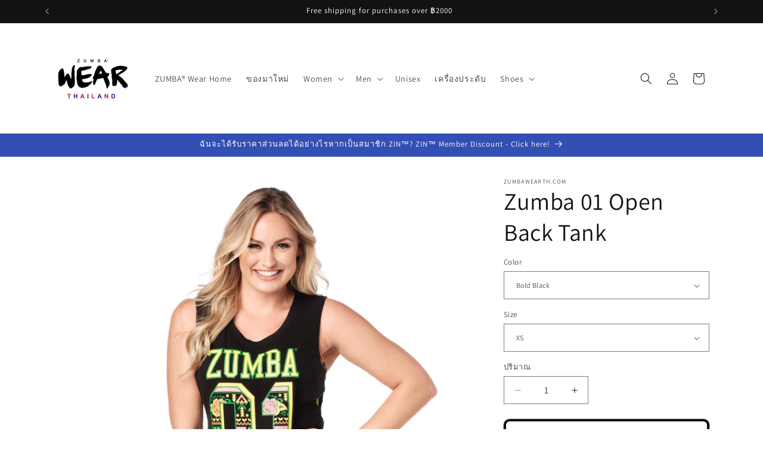

--- FILE ---
content_type: text/html; charset=utf-8
request_url: https://zumbawearth.com/th/products/zumba-01-open-back-tank
body_size: 43673
content:
<!doctype html>
<html class="js" lang="th">
  <head>
 
<meta charset="utf-8">
    <meta http-equiv="X-UA-Compatible" content="IE=edge">
    <meta name="viewport" content="width=device-width,initial-scale=1">
    <meta name="theme-color" content="">
    <link rel="canonical" href="https://zumbawearth.com/th/products/zumba-01-open-back-tank"><link rel="preconnect" href="https://fonts.shopifycdn.com" crossorigin><title>
      Zumba 01 Open Back Tank
 &ndash; zumbawearth.com</title>

    
      <meta name="description" content="รายละเอียดของแต่ละขนาดสามารถดูได้จากตารางไซส์ หรือหากไม่แน่ใจสามารถทักเข้ามาปรึกษากับทางร้านได้  • ร้านรับประกันสินค้าภายใน 7 วัน สามาถเปลี่ยนสินค้าได้หากสินค้ายังอยู่ในสภาพ 100% ไม่มีตำหนิและยังไม่ได้แกะป้ายสินค้าออก • หากพบว่าสินค้ามีตำหนิและต้องการเปลี่ยนหรือคืนสินค้า  กรุณาถ่ายภาพสินค้าทันทีเมื่อแกะสินค้าออกเพื่อแส">
    

    

<meta property="og:site_name" content="zumbawearth.com">
<meta property="og:url" content="https://zumbawearth.com/th/products/zumba-01-open-back-tank">
<meta property="og:title" content="Zumba 01 Open Back Tank">
<meta property="og:type" content="product">
<meta property="og:description" content="รายละเอียดของแต่ละขนาดสามารถดูได้จากตารางไซส์ หรือหากไม่แน่ใจสามารถทักเข้ามาปรึกษากับทางร้านได้  • ร้านรับประกันสินค้าภายใน 7 วัน สามาถเปลี่ยนสินค้าได้หากสินค้ายังอยู่ในสภาพ 100% ไม่มีตำหนิและยังไม่ได้แกะป้ายสินค้าออก • หากพบว่าสินค้ามีตำหนิและต้องการเปลี่ยนหรือคืนสินค้า  กรุณาถ่ายภาพสินค้าทันทีเมื่อแกะสินค้าออกเพื่อแส"><meta property="og:image" content="http://zumbawearth.com/cdn/shop/files/00_Z1T01920_BBLK_0583_ada4fc69-0066-418c-aec8-ac39fd8c7b8b.jpg?v=1713610273">
  <meta property="og:image:secure_url" content="https://zumbawearth.com/cdn/shop/files/00_Z1T01920_BBLK_0583_ada4fc69-0066-418c-aec8-ac39fd8c7b8b.jpg?v=1713610273">
  <meta property="og:image:width" content="2000">
  <meta property="og:image:height" content="2000"><meta property="og:price:amount" content="1,490.00">
  <meta property="og:price:currency" content="THB"><meta name="twitter:card" content="summary_large_image">
<meta name="twitter:title" content="Zumba 01 Open Back Tank">
<meta name="twitter:description" content="รายละเอียดของแต่ละขนาดสามารถดูได้จากตารางไซส์ หรือหากไม่แน่ใจสามารถทักเข้ามาปรึกษากับทางร้านได้  • ร้านรับประกันสินค้าภายใน 7 วัน สามาถเปลี่ยนสินค้าได้หากสินค้ายังอยู่ในสภาพ 100% ไม่มีตำหนิและยังไม่ได้แกะป้ายสินค้าออก • หากพบว่าสินค้ามีตำหนิและต้องการเปลี่ยนหรือคืนสินค้า  กรุณาถ่ายภาพสินค้าทันทีเมื่อแกะสินค้าออกเพื่อแส">


    <script src="//zumbawearth.com/cdn/shop/t/10/assets/constants.js?v=132983761750457495441740359416" defer="defer"></script>
    <script src="//zumbawearth.com/cdn/shop/t/10/assets/pubsub.js?v=158357773527763999511740359416" defer="defer"></script>
    <script src="//zumbawearth.com/cdn/shop/t/10/assets/global.js?v=88558128918567037191740359416" defer="defer"></script>
    <script src="//zumbawearth.com/cdn/shop/t/10/assets/details-disclosure.js?v=13653116266235556501740359416" defer="defer"></script>
    <script src="//zumbawearth.com/cdn/shop/t/10/assets/details-modal.js?v=25581673532751508451740359416" defer="defer"></script>
    <script src="//zumbawearth.com/cdn/shop/t/10/assets/search-form.js?v=133129549252120666541740359416" defer="defer"></script><script src="//zumbawearth.com/cdn/shop/t/10/assets/animations.js?v=88693664871331136111740359416" defer="defer"></script><script>window.performance && window.performance.mark && window.performance.mark('shopify.content_for_header.start');</script><meta name="facebook-domain-verification" content="ulodnz027t5mqmnrb3udc437dp1zj0">
<meta id="shopify-digital-wallet" name="shopify-digital-wallet" content="/61649518649/digital_wallets/dialog">
<meta name="shopify-checkout-api-token" content="f7d44925673dfe7fc06da5fb05117b6f">
<meta id="in-context-paypal-metadata" data-shop-id="61649518649" data-venmo-supported="false" data-environment="production" data-locale="en_US" data-paypal-v4="true" data-currency="THB">
<link rel="alternate" hreflang="x-default" href="https://zumbawearth.com/products/zumba-01-open-back-tank">
<link rel="alternate" hreflang="en" href="https://zumbawearth.com/products/zumba-01-open-back-tank">
<link rel="alternate" hreflang="th" href="https://zumbawearth.com/th/products/zumba-01-open-back-tank">
<link rel="alternate" type="application/json+oembed" href="https://zumbawearth.com/th/products/zumba-01-open-back-tank.oembed">
<script async="async" src="/checkouts/internal/preloads.js?locale=th-TH"></script>
<script id="shopify-features" type="application/json">{"accessToken":"f7d44925673dfe7fc06da5fb05117b6f","betas":["rich-media-storefront-analytics"],"domain":"zumbawearth.com","predictiveSearch":true,"shopId":61649518649,"locale":"th"}</script>
<script>var Shopify = Shopify || {};
Shopify.shop = "zumbawearth.myshopify.com";
Shopify.locale = "th";
Shopify.currency = {"active":"THB","rate":"1.0"};
Shopify.country = "TH";
Shopify.theme = {"name":"25S2A Rhythm \u0026 Blue","id":143896543289,"schema_name":"Dawn","schema_version":"15.0.2","theme_store_id":887,"role":"main"};
Shopify.theme.handle = "null";
Shopify.theme.style = {"id":null,"handle":null};
Shopify.cdnHost = "zumbawearth.com/cdn";
Shopify.routes = Shopify.routes || {};
Shopify.routes.root = "/th/";</script>
<script type="module">!function(o){(o.Shopify=o.Shopify||{}).modules=!0}(window);</script>
<script>!function(o){function n(){var o=[];function n(){o.push(Array.prototype.slice.apply(arguments))}return n.q=o,n}var t=o.Shopify=o.Shopify||{};t.loadFeatures=n(),t.autoloadFeatures=n()}(window);</script>
<script id="shop-js-analytics" type="application/json">{"pageType":"product"}</script>
<script defer="defer" async type="module" src="//zumbawearth.com/cdn/shopifycloud/shop-js/modules/v2/client.init-shop-cart-sync_KXGVXLjr.th.esm.js"></script>
<script defer="defer" async type="module" src="//zumbawearth.com/cdn/shopifycloud/shop-js/modules/v2/chunk.common_e89DveWm.esm.js"></script>
<script defer="defer" async type="module" src="//zumbawearth.com/cdn/shopifycloud/shop-js/modules/v2/chunk.modal_DpRxrsED.esm.js"></script>
<script type="module">
  await import("//zumbawearth.com/cdn/shopifycloud/shop-js/modules/v2/client.init-shop-cart-sync_KXGVXLjr.th.esm.js");
await import("//zumbawearth.com/cdn/shopifycloud/shop-js/modules/v2/chunk.common_e89DveWm.esm.js");
await import("//zumbawearth.com/cdn/shopifycloud/shop-js/modules/v2/chunk.modal_DpRxrsED.esm.js");

  window.Shopify.SignInWithShop?.initShopCartSync?.({"fedCMEnabled":true,"windoidEnabled":true});

</script>
<script>(function() {
  var isLoaded = false;
  function asyncLoad() {
    if (isLoaded) return;
    isLoaded = true;
    var urls = ["https:\/\/cdn.langshop.app\/buckets\/app\/libs\/storefront\/sdk.js?release=v2.13.0\u0026proxy_prefix=\/apps\/langshop\u0026shop=zumbawearth.myshopify.com","https:\/\/rio.pwztag.com\/rio.js?shop=zumbawearth.myshopify.com"];
    for (var i = 0; i < urls.length; i++) {
      var s = document.createElement('script');
      s.type = 'text/javascript';
      s.async = true;
      s.src = urls[i];
      var x = document.getElementsByTagName('script')[0];
      x.parentNode.insertBefore(s, x);
    }
  };
  if(window.attachEvent) {
    window.attachEvent('onload', asyncLoad);
  } else {
    window.addEventListener('load', asyncLoad, false);
  }
})();</script>
<script id="__st">var __st={"a":61649518649,"offset":25200,"reqid":"e7700d17-c84b-46de-899f-26da38b2113b-1769893043","pageurl":"zumbawearth.com\/th\/products\/zumba-01-open-back-tank","u":"7dcdbe1a2990","p":"product","rtyp":"product","rid":7390634573881};</script>
<script>window.ShopifyPaypalV4VisibilityTracking = true;</script>
<script id="captcha-bootstrap">!function(){'use strict';const t='contact',e='account',n='new_comment',o=[[t,t],['blogs',n],['comments',n],[t,'customer']],c=[[e,'customer_login'],[e,'guest_login'],[e,'recover_customer_password'],[e,'create_customer']],r=t=>t.map((([t,e])=>`form[action*='/${t}']:not([data-nocaptcha='true']) input[name='form_type'][value='${e}']`)).join(','),a=t=>()=>t?[...document.querySelectorAll(t)].map((t=>t.form)):[];function s(){const t=[...o],e=r(t);return a(e)}const i='password',u='form_key',d=['recaptcha-v3-token','g-recaptcha-response','h-captcha-response',i],f=()=>{try{return window.sessionStorage}catch{return}},m='__shopify_v',_=t=>t.elements[u];function p(t,e,n=!1){try{const o=window.sessionStorage,c=JSON.parse(o.getItem(e)),{data:r}=function(t){const{data:e,action:n}=t;return t[m]||n?{data:e,action:n}:{data:t,action:n}}(c);for(const[e,n]of Object.entries(r))t.elements[e]&&(t.elements[e].value=n);n&&o.removeItem(e)}catch(o){console.error('form repopulation failed',{error:o})}}const l='form_type',E='cptcha';function T(t){t.dataset[E]=!0}const w=window,h=w.document,L='Shopify',v='ce_forms',y='captcha';let A=!1;((t,e)=>{const n=(g='f06e6c50-85a8-45c8-87d0-21a2b65856fe',I='https://cdn.shopify.com/shopifycloud/storefront-forms-hcaptcha/ce_storefront_forms_captcha_hcaptcha.v1.5.2.iife.js',D={infoText:'ป้องกันโดย hCaptcha',privacyText:'ความเป็นส่วนตัว',termsText:'ข้อกำหนด'},(t,e,n)=>{const o=w[L][v],c=o.bindForm;if(c)return c(t,g,e,D).then(n);var r;o.q.push([[t,g,e,D],n]),r=I,A||(h.body.append(Object.assign(h.createElement('script'),{id:'captcha-provider',async:!0,src:r})),A=!0)});var g,I,D;w[L]=w[L]||{},w[L][v]=w[L][v]||{},w[L][v].q=[],w[L][y]=w[L][y]||{},w[L][y].protect=function(t,e){n(t,void 0,e),T(t)},Object.freeze(w[L][y]),function(t,e,n,w,h,L){const[v,y,A,g]=function(t,e,n){const i=e?o:[],u=t?c:[],d=[...i,...u],f=r(d),m=r(i),_=r(d.filter((([t,e])=>n.includes(e))));return[a(f),a(m),a(_),s()]}(w,h,L),I=t=>{const e=t.target;return e instanceof HTMLFormElement?e:e&&e.form},D=t=>v().includes(t);t.addEventListener('submit',(t=>{const e=I(t);if(!e)return;const n=D(e)&&!e.dataset.hcaptchaBound&&!e.dataset.recaptchaBound,o=_(e),c=g().includes(e)&&(!o||!o.value);(n||c)&&t.preventDefault(),c&&!n&&(function(t){try{if(!f())return;!function(t){const e=f();if(!e)return;const n=_(t);if(!n)return;const o=n.value;o&&e.removeItem(o)}(t);const e=Array.from(Array(32),(()=>Math.random().toString(36)[2])).join('');!function(t,e){_(t)||t.append(Object.assign(document.createElement('input'),{type:'hidden',name:u})),t.elements[u].value=e}(t,e),function(t,e){const n=f();if(!n)return;const o=[...t.querySelectorAll(`input[type='${i}']`)].map((({name:t})=>t)),c=[...d,...o],r={};for(const[a,s]of new FormData(t).entries())c.includes(a)||(r[a]=s);n.setItem(e,JSON.stringify({[m]:1,action:t.action,data:r}))}(t,e)}catch(e){console.error('failed to persist form',e)}}(e),e.submit())}));const S=(t,e)=>{t&&!t.dataset[E]&&(n(t,e.some((e=>e===t))),T(t))};for(const o of['focusin','change'])t.addEventListener(o,(t=>{const e=I(t);D(e)&&S(e,y())}));const B=e.get('form_key'),M=e.get(l),P=B&&M;t.addEventListener('DOMContentLoaded',(()=>{const t=y();if(P)for(const e of t)e.elements[l].value===M&&p(e,B);[...new Set([...A(),...v().filter((t=>'true'===t.dataset.shopifyCaptcha))])].forEach((e=>S(e,t)))}))}(h,new URLSearchParams(w.location.search),n,t,e,['guest_login'])})(!0,!0)}();</script>
<script integrity="sha256-4kQ18oKyAcykRKYeNunJcIwy7WH5gtpwJnB7kiuLZ1E=" data-source-attribution="shopify.loadfeatures" defer="defer" src="//zumbawearth.com/cdn/shopifycloud/storefront/assets/storefront/load_feature-a0a9edcb.js" crossorigin="anonymous"></script>
<script data-source-attribution="shopify.dynamic_checkout.dynamic.init">var Shopify=Shopify||{};Shopify.PaymentButton=Shopify.PaymentButton||{isStorefrontPortableWallets:!0,init:function(){window.Shopify.PaymentButton.init=function(){};var t=document.createElement("script");t.src="https://zumbawearth.com/cdn/shopifycloud/portable-wallets/latest/portable-wallets.th.js",t.type="module",document.head.appendChild(t)}};
</script>
<script data-source-attribution="shopify.dynamic_checkout.buyer_consent">
  function portableWalletsHideBuyerConsent(e){var t=document.getElementById("shopify-buyer-consent"),n=document.getElementById("shopify-subscription-policy-button");t&&n&&(t.classList.add("hidden"),t.setAttribute("aria-hidden","true"),n.removeEventListener("click",e))}function portableWalletsShowBuyerConsent(e){var t=document.getElementById("shopify-buyer-consent"),n=document.getElementById("shopify-subscription-policy-button");t&&n&&(t.classList.remove("hidden"),t.removeAttribute("aria-hidden"),n.addEventListener("click",e))}window.Shopify?.PaymentButton&&(window.Shopify.PaymentButton.hideBuyerConsent=portableWalletsHideBuyerConsent,window.Shopify.PaymentButton.showBuyerConsent=portableWalletsShowBuyerConsent);
</script>
<script>
  function portableWalletsCleanup(e){e&&e.src&&console.error("Failed to load portable wallets script "+e.src);var t=document.querySelectorAll("shopify-accelerated-checkout .shopify-payment-button__skeleton, shopify-accelerated-checkout-cart .wallet-cart-button__skeleton"),e=document.getElementById("shopify-buyer-consent");for(let e=0;e<t.length;e++)t[e].remove();e&&e.remove()}function portableWalletsNotLoadedAsModule(e){e instanceof ErrorEvent&&"string"==typeof e.message&&e.message.includes("import.meta")&&"string"==typeof e.filename&&e.filename.includes("portable-wallets")&&(window.removeEventListener("error",portableWalletsNotLoadedAsModule),window.Shopify.PaymentButton.failedToLoad=e,"loading"===document.readyState?document.addEventListener("DOMContentLoaded",window.Shopify.PaymentButton.init):window.Shopify.PaymentButton.init())}window.addEventListener("error",portableWalletsNotLoadedAsModule);
</script>

<script type="module" src="https://zumbawearth.com/cdn/shopifycloud/portable-wallets/latest/portable-wallets.th.js" onError="portableWalletsCleanup(this)" crossorigin="anonymous"></script>
<script nomodule>
  document.addEventListener("DOMContentLoaded", portableWalletsCleanup);
</script>

<link id="shopify-accelerated-checkout-styles" rel="stylesheet" media="screen" href="https://zumbawearth.com/cdn/shopifycloud/portable-wallets/latest/accelerated-checkout-backwards-compat.css" crossorigin="anonymous">
<style id="shopify-accelerated-checkout-cart">
        #shopify-buyer-consent {
  margin-top: 1em;
  display: inline-block;
  width: 100%;
}

#shopify-buyer-consent.hidden {
  display: none;
}

#shopify-subscription-policy-button {
  background: none;
  border: none;
  padding: 0;
  text-decoration: underline;
  font-size: inherit;
  cursor: pointer;
}

#shopify-subscription-policy-button::before {
  box-shadow: none;
}

      </style>
<script id="sections-script" data-sections="header" defer="defer" src="//zumbawearth.com/cdn/shop/t/10/compiled_assets/scripts.js?v=1380"></script>
<script>window.performance && window.performance.mark && window.performance.mark('shopify.content_for_header.end');</script>


    <style data-shopify>
      @font-face {
  font-family: Assistant;
  font-weight: 400;
  font-style: normal;
  font-display: swap;
  src: url("//zumbawearth.com/cdn/fonts/assistant/assistant_n4.9120912a469cad1cc292572851508ca49d12e768.woff2") format("woff2"),
       url("//zumbawearth.com/cdn/fonts/assistant/assistant_n4.6e9875ce64e0fefcd3f4446b7ec9036b3ddd2985.woff") format("woff");
}

      @font-face {
  font-family: Assistant;
  font-weight: 700;
  font-style: normal;
  font-display: swap;
  src: url("//zumbawearth.com/cdn/fonts/assistant/assistant_n7.bf44452348ec8b8efa3aa3068825305886b1c83c.woff2") format("woff2"),
       url("//zumbawearth.com/cdn/fonts/assistant/assistant_n7.0c887fee83f6b3bda822f1150b912c72da0f7b64.woff") format("woff");
}

      
      
      @font-face {
  font-family: Assistant;
  font-weight: 400;
  font-style: normal;
  font-display: swap;
  src: url("//zumbawearth.com/cdn/fonts/assistant/assistant_n4.9120912a469cad1cc292572851508ca49d12e768.woff2") format("woff2"),
       url("//zumbawearth.com/cdn/fonts/assistant/assistant_n4.6e9875ce64e0fefcd3f4446b7ec9036b3ddd2985.woff") format("woff");
}


      
        :root,
        .color-scheme-1 {
          --color-background: 255,255,255;
        
          --gradient-background: #ffffff;
        

        

        --color-foreground: 18,18,18;
        --color-background-contrast: 191,191,191;
        --color-shadow: 18,18,18;
        --color-button: 18,18,18;
        --color-button-text: 255,255,255;
        --color-secondary-button: 255,255,255;
        --color-secondary-button-text: 18,18,18;
        --color-link: 18,18,18;
        --color-badge-foreground: 18,18,18;
        --color-badge-background: 255,255,255;
        --color-badge-border: 18,18,18;
        --payment-terms-background-color: rgb(255 255 255);
      }
      
        
        .color-scheme-2 {
          --color-background: 243,243,243;
        
          --gradient-background: #f3f3f3;
        

        

        --color-foreground: 18,18,18;
        --color-background-contrast: 179,179,179;
        --color-shadow: 18,18,18;
        --color-button: 18,18,18;
        --color-button-text: 243,243,243;
        --color-secondary-button: 243,243,243;
        --color-secondary-button-text: 18,18,18;
        --color-link: 18,18,18;
        --color-badge-foreground: 18,18,18;
        --color-badge-background: 243,243,243;
        --color-badge-border: 18,18,18;
        --payment-terms-background-color: rgb(243 243 243);
      }
      
        
        .color-scheme-3 {
          --color-background: 36,40,51;
        
          --gradient-background: #242833;
        

        

        --color-foreground: 255,255,255;
        --color-background-contrast: 47,52,66;
        --color-shadow: 18,18,18;
        --color-button: 255,255,255;
        --color-button-text: 0,0,0;
        --color-secondary-button: 36,40,51;
        --color-secondary-button-text: 255,255,255;
        --color-link: 255,255,255;
        --color-badge-foreground: 255,255,255;
        --color-badge-background: 36,40,51;
        --color-badge-border: 255,255,255;
        --payment-terms-background-color: rgb(36 40 51);
      }
      
        
        .color-scheme-4 {
          --color-background: 18,18,18;
        
          --gradient-background: #121212;
        

        

        --color-foreground: 255,255,255;
        --color-background-contrast: 146,146,146;
        --color-shadow: 18,18,18;
        --color-button: 255,255,255;
        --color-button-text: 18,18,18;
        --color-secondary-button: 18,18,18;
        --color-secondary-button-text: 255,255,255;
        --color-link: 255,255,255;
        --color-badge-foreground: 255,255,255;
        --color-badge-background: 18,18,18;
        --color-badge-border: 255,255,255;
        --payment-terms-background-color: rgb(18 18 18);
      }
      
        
        .color-scheme-5 {
          --color-background: 51,79,180;
        
          --gradient-background: #334fb4;
        

        

        --color-foreground: 255,255,255;
        --color-background-contrast: 23,35,81;
        --color-shadow: 18,18,18;
        --color-button: 255,255,255;
        --color-button-text: 51,79,180;
        --color-secondary-button: 51,79,180;
        --color-secondary-button-text: 255,255,255;
        --color-link: 255,255,255;
        --color-badge-foreground: 255,255,255;
        --color-badge-background: 51,79,180;
        --color-badge-border: 255,255,255;
        --payment-terms-background-color: rgb(51 79 180);
      }
      

      body, .color-scheme-1, .color-scheme-2, .color-scheme-3, .color-scheme-4, .color-scheme-5 {
        color: rgba(var(--color-foreground), 0.75);
        background-color: rgb(var(--color-background));
      }

      :root {
        --font-body-family: Assistant, sans-serif;
        --font-body-style: normal;
        --font-body-weight: 400;
        --font-body-weight-bold: 700;

        --font-heading-family: Assistant, sans-serif;
        --font-heading-style: normal;
        --font-heading-weight: 400;

        --font-body-scale: 1.0;
        --font-heading-scale: 1.0;

        --media-padding: px;
        --media-border-opacity: 0.05;
        --media-border-width: 1px;
        --media-radius: 0px;
        --media-shadow-opacity: 0.0;
        --media-shadow-horizontal-offset: 0px;
        --media-shadow-vertical-offset: 4px;
        --media-shadow-blur-radius: 5px;
        --media-shadow-visible: 0;

        --page-width: 120rem;
        --page-width-margin: 0rem;

        --product-card-image-padding: 0.0rem;
        --product-card-corner-radius: 0.0rem;
        --product-card-text-alignment: left;
        --product-card-border-width: 0.0rem;
        --product-card-border-opacity: 0.1;
        --product-card-shadow-opacity: 0.0;
        --product-card-shadow-visible: 0;
        --product-card-shadow-horizontal-offset: 0.0rem;
        --product-card-shadow-vertical-offset: 0.4rem;
        --product-card-shadow-blur-radius: 0.5rem;

        --collection-card-image-padding: 0.0rem;
        --collection-card-corner-radius: 0.0rem;
        --collection-card-text-alignment: left;
        --collection-card-border-width: 0.0rem;
        --collection-card-border-opacity: 0.0;
        --collection-card-shadow-opacity: 0.1;
        --collection-card-shadow-visible: 1;
        --collection-card-shadow-horizontal-offset: 0.0rem;
        --collection-card-shadow-vertical-offset: 0.0rem;
        --collection-card-shadow-blur-radius: 0.0rem;

        --blog-card-image-padding: 0.0rem;
        --blog-card-corner-radius: 0.0rem;
        --blog-card-text-alignment: left;
        --blog-card-border-width: 0.0rem;
        --blog-card-border-opacity: 0.0;
        --blog-card-shadow-opacity: 0.1;
        --blog-card-shadow-visible: 1;
        --blog-card-shadow-horizontal-offset: 0.0rem;
        --blog-card-shadow-vertical-offset: 0.0rem;
        --blog-card-shadow-blur-radius: 0.0rem;

        --badge-corner-radius: 4.0rem;

        --popup-border-width: 1px;
        --popup-border-opacity: 0.1;
        --popup-corner-radius: 0px;
        --popup-shadow-opacity: 0.0;
        --popup-shadow-horizontal-offset: 0px;
        --popup-shadow-vertical-offset: 4px;
        --popup-shadow-blur-radius: 5px;

        --drawer-border-width: 1px;
        --drawer-border-opacity: 0.1;
        --drawer-shadow-opacity: 0.0;
        --drawer-shadow-horizontal-offset: 0px;
        --drawer-shadow-vertical-offset: 4px;
        --drawer-shadow-blur-radius: 5px;

        --spacing-sections-desktop: 0px;
        --spacing-sections-mobile: 0px;

        --grid-desktop-vertical-spacing: 8px;
        --grid-desktop-horizontal-spacing: 8px;
        --grid-mobile-vertical-spacing: 4px;
        --grid-mobile-horizontal-spacing: 4px;

        --text-boxes-border-opacity: 0.1;
        --text-boxes-border-width: 0px;
        --text-boxes-radius: 0px;
        --text-boxes-shadow-opacity: 0.0;
        --text-boxes-shadow-visible: 0;
        --text-boxes-shadow-horizontal-offset: 0px;
        --text-boxes-shadow-vertical-offset: 4px;
        --text-boxes-shadow-blur-radius: 5px;

        --buttons-radius: 6px;
        --buttons-radius-outset: 10px;
        --buttons-border-width: 4px;
        --buttons-border-opacity: 1.0;
        --buttons-shadow-opacity: 0.0;
        --buttons-shadow-visible: 0;
        --buttons-shadow-horizontal-offset: 0px;
        --buttons-shadow-vertical-offset: 4px;
        --buttons-shadow-blur-radius: 5px;
        --buttons-border-offset: 0.3px;

        --inputs-radius: 0px;
        --inputs-border-width: 1px;
        --inputs-border-opacity: 0.55;
        --inputs-shadow-opacity: 0.0;
        --inputs-shadow-horizontal-offset: 0px;
        --inputs-margin-offset: 0px;
        --inputs-shadow-vertical-offset: 4px;
        --inputs-shadow-blur-radius: 5px;
        --inputs-radius-outset: 0px;

        --variant-pills-radius: 40px;
        --variant-pills-border-width: 1px;
        --variant-pills-border-opacity: 0.55;
        --variant-pills-shadow-opacity: 0.0;
        --variant-pills-shadow-horizontal-offset: 0px;
        --variant-pills-shadow-vertical-offset: 4px;
        --variant-pills-shadow-blur-radius: 5px;
      }

      *,
      *::before,
      *::after {
        box-sizing: inherit;
      }

      html {
        box-sizing: border-box;
        font-size: calc(var(--font-body-scale) * 62.5%);
        height: 100%;
      }

      body {
        display: grid;
        grid-template-rows: auto auto 1fr auto;
        grid-template-columns: 100%;
        min-height: 100%;
        margin: 0;
        font-size: 1.5rem;
        letter-spacing: 0.06rem;
        line-height: calc(1 + 0.8 / var(--font-body-scale));
        font-family: var(--font-body-family);
        font-style: var(--font-body-style);
        font-weight: var(--font-body-weight);
      }

      @media screen and (min-width: 750px) {
        body {
          font-size: 1.6rem;
        }
      }
    </style>

    <link href="//zumbawearth.com/cdn/shop/t/10/assets/base.css?v=88558669729545950291740359416" rel="stylesheet" type="text/css" media="all" />
    <link rel="stylesheet" href="//zumbawearth.com/cdn/shop/t/10/assets/component-cart-items.css?v=127384614032664249911740359416" media="print" onload="this.media='all'">
      <link rel="preload" as="font" href="//zumbawearth.com/cdn/fonts/assistant/assistant_n4.9120912a469cad1cc292572851508ca49d12e768.woff2" type="font/woff2" crossorigin>
      

      <link rel="preload" as="font" href="//zumbawearth.com/cdn/fonts/assistant/assistant_n4.9120912a469cad1cc292572851508ca49d12e768.woff2" type="font/woff2" crossorigin>
      
<link href="//zumbawearth.com/cdn/shop/t/10/assets/component-localization-form.css?v=120620094879297847921740359416" rel="stylesheet" type="text/css" media="all" />
      <script src="//zumbawearth.com/cdn/shop/t/10/assets/localization-form.js?v=144176611646395275351740359416" defer="defer"></script><link
        rel="stylesheet"
        href="//zumbawearth.com/cdn/shop/t/10/assets/component-predictive-search.css?v=118923337488134913561740359416"
        media="print"
        onload="this.media='all'"
      ><script>
      if (Shopify.designMode) {
        document.documentElement.classList.add('shopify-design-mode');
      }
    </script>
  <!-- BEGIN app block: shopify://apps/ecomposer-builder/blocks/app-embed/a0fc26e1-7741-4773-8b27-39389b4fb4a0 --><!-- DNS Prefetch & Preconnect -->
<link rel="preconnect" href="https://cdn.ecomposer.app" crossorigin>
<link rel="dns-prefetch" href="https://cdn.ecomposer.app">

<link rel="prefetch" href="https://cdn.ecomposer.app/vendors/css/ecom-swiper@11.css" as="style">
<link rel="prefetch" href="https://cdn.ecomposer.app/vendors/js/ecom-swiper@11.0.5.js" as="script">
<link rel="prefetch" href="https://cdn.ecomposer.app/vendors/js/ecom_modal.js" as="script">

<!-- Global CSS --><!-- Custom CSS & JS --><!-- Open Graph Meta Tags for Pages --><!-- Critical Inline Styles -->
<style class="ecom-theme-helper">.ecom-animation{opacity:0}.ecom-animation.animate,.ecom-animation.ecom-animated{opacity:1}.ecom-cart-popup{display:grid;position:fixed;inset:0;z-index:9999999;align-content:center;padding:5px;justify-content:center;align-items:center;justify-items:center}.ecom-cart-popup::before{content:' ';position:absolute;background:#e5e5e5b3;inset:0}.ecom-ajax-loading{cursor:not-allowed;pointer-events:none;opacity:.6}#ecom-toast{visibility:hidden;max-width:50px;height:60px;margin:auto;background-color:#333;color:#fff;text-align:center;border-radius:2px;position:fixed;z-index:1;left:0;right:0;bottom:30px;font-size:17px;display:grid;grid-template-columns:50px auto;align-items:center;justify-content:start;align-content:center;justify-items:start}#ecom-toast.ecom-toast-show{visibility:visible;animation:ecomFadein .5s,ecomExpand .5s .5s,ecomStay 3s 1s,ecomShrink .5s 4s,ecomFadeout .5s 4.5s}#ecom-toast #ecom-toast-icon{width:50px;height:100%;box-sizing:border-box;background-color:#111;color:#fff;padding:5px}#ecom-toast .ecom-toast-icon-svg{width:100%;height:100%;position:relative;vertical-align:middle;margin:auto;text-align:center}#ecom-toast #ecom-toast-desc{color:#fff;padding:16px;overflow:hidden;white-space:nowrap}@media(max-width:768px){#ecom-toast #ecom-toast-desc{white-space:normal;min-width:250px}#ecom-toast{height:auto;min-height:60px}}.ecom__column-full-height{height:100%}@keyframes ecomFadein{from{bottom:0;opacity:0}to{bottom:30px;opacity:1}}@keyframes ecomExpand{from{min-width:50px}to{min-width:var(--ecom-max-width)}}@keyframes ecomStay{from{min-width:var(--ecom-max-width)}to{min-width:var(--ecom-max-width)}}@keyframes ecomShrink{from{min-width:var(--ecom-max-width)}to{min-width:50px}}@keyframes ecomFadeout{from{bottom:30px;opacity:1}to{bottom:60px;opacity:0}}</style>


<!-- EComposer Config Script -->
<script id="ecom-theme-helpers" async>
window.EComposer=window.EComposer||{};(function(){if(!this.configs)this.configs={};
this.initQuickview=function(){};this.configs.ajax_cart={enable:false};this.customer=false;this.proxy_path='/apps/ecomposer-visual-page-builder';
this.popupScriptUrl='https://cdn.shopify.com/extensions/019c0262-13fd-76c5-96e1-41becea92121/ecomposer-97/assets/ecom_popup.js';
this.routes={domain:'https://zumbawearth.com',root_url:'/th',collections_url:'/th/collections',all_products_collection_url:'/th/collections/all',cart_url:'/th/cart',cart_add_url:'/th/cart/add',cart_change_url:'/th/cart/change',cart_clear_url:'/th/cart/clear',cart_update_url:'/th/cart/update',product_recommendations_url:'/th/recommendations/products'};
this.queryParams={};
if(window.location.search.length){new URLSearchParams(window.location.search).forEach((value,key)=>{this.queryParams[key]=value})}
this.money_format="฿ {{amount}}";
this.money_with_currency_format="฿ {{amount}} THB";
this.currencyCodeEnabled=false;this.abTestingData = [];this.formatMoney=function(t,e){const r=this.currencyCodeEnabled?this.money_with_currency_format:this.money_format;function a(t,e){return void 0===t?e:t}function o(t,e,r,o){if(e=a(e,2),r=a(r,","),o=a(o,"."),isNaN(t)||null==t)return 0;var n=(t=(t/100).toFixed(e)).split(".");return n[0].replace(/(\d)(?=(\d\d\d)+(?!\d))/g,"$1"+r)+(n[1]?o+n[1]:"")}"string"==typeof t&&(t=t.replace(".",""));var n="",i=/\{\{\s*(\w+)\s*\}\}/,s=e||r;switch(s.match(i)[1]){case"amount":n=o(t,2);break;case"amount_no_decimals":n=o(t,0);break;case"amount_with_comma_separator":n=o(t,2,".",",");break;case"amount_with_space_separator":n=o(t,2," ",",");break;case"amount_with_period_and_space_separator":n=o(t,2," ",".");break;case"amount_no_decimals_with_comma_separator":n=o(t,0,".",",");break;case"amount_no_decimals_with_space_separator":n=o(t,0," ");break;case"amount_with_apostrophe_separator":n=o(t,2,"'",".")}return s.replace(i,n)};
this.resizeImage=function(t,e){try{if(!e||"original"==e||"full"==e||"master"==e)return t;if(-1!==t.indexOf("cdn.shopify.com")||-1!==t.indexOf("/cdn/shop/")){var r=t.match(/\.(jpg|jpeg|gif|png|bmp|bitmap|tiff|tif|webp)((\#[0-9a-z\-]+)?(\?v=.*)?)?$/gim);if(null==r)return null;var a=t.split(r[0]),o=r[0];return a[0]+"_"+e+o}}catch(r){return t}return t};
this.getProduct=function(t){if(!t)return!1;let e=("/"===this.routes.root_url?"":this.routes.root_url)+"/products/"+t+".js?shop="+Shopify.shop;return window.ECOM_LIVE&&(e="/shop/builder/ajax/ecom-proxy/products/"+t+"?shop="+Shopify.shop),window.fetch(e,{headers:{"Content-Type":"application/json"}}).then(t=>t.ok?t.json():false)};
const u=new URLSearchParams(window.location.search);if(u.has("ecom-redirect")){const r=u.get("ecom-redirect");if(r){let d;try{d=decodeURIComponent(r)}catch{return}d=d.trim().replace(/[\r\n\t]/g,"");if(d.length>2e3)return;const p=["javascript:","data:","vbscript:","file:","ftp:","mailto:","tel:","sms:","chrome:","chrome-extension:","moz-extension:","ms-browser-extension:"],l=d.toLowerCase();for(const o of p)if(l.includes(o))return;const x=[/<script/i,/<\/script/i,/javascript:/i,/vbscript:/i,/onload=/i,/onerror=/i,/onclick=/i,/onmouseover=/i,/onfocus=/i,/onblur=/i,/onsubmit=/i,/onchange=/i,/alert\s*\(/i,/confirm\s*\(/i,/prompt\s*\(/i,/document\./i,/window\./i,/eval\s*\(/i];for(const t of x)if(t.test(d))return;if(d.startsWith("/")&&!d.startsWith("//")){if(!/^[a-zA-Z0-9\-._~:/?#[\]@!$&'()*+,;=%]+$/.test(d))return;if(d.includes("../")||d.includes("./"))return;window.location.href=d;return}if(!d.includes("://")&&!d.startsWith("//")){if(!/^[a-zA-Z0-9\-._~:/?#[\]@!$&'()*+,;=%]+$/.test(d))return;if(d.includes("../")||d.includes("./"))return;window.location.href="/"+d;return}let n;try{n=new URL(d)}catch{return}if(!["http:","https:"].includes(n.protocol))return;if(n.port&&(parseInt(n.port)<1||parseInt(n.port)>65535))return;const a=[window.location.hostname];if(a.includes(n.hostname)&&(n.href===d||n.toString()===d))window.location.href=d}}
}).bind(window.EComposer)();
if(window.Shopify&&window.Shopify.designMode&&window.top&&window.top.opener){window.addEventListener("load",function(){window.top.opener.postMessage({action:"ecomposer:loaded"},"*")})}
</script><!-- Toast Template -->
<script type="text/template" id="ecom-template-html"><!-- BEGIN app snippet: ecom-toast --><div id="ecom-toast"><div id="ecom-toast-icon"><svg xmlns="http://www.w3.org/2000/svg" class="ecom-toast-icon-svg ecom-toast-icon-info" fill="none" viewBox="0 0 24 24" stroke="currentColor"><path stroke-linecap="round" stroke-linejoin="round" stroke-width="2" d="M13 16h-1v-4h-1m1-4h.01M21 12a9 9 0 11-18 0 9 9 0 0118 0z"/></svg>
<svg class="ecom-toast-icon-svg ecom-toast-icon-success" xmlns="http://www.w3.org/2000/svg" viewBox="0 0 512 512"><path d="M256 8C119 8 8 119 8 256s111 248 248 248 248-111 248-248S393 8 256 8zm0 48c110.5 0 200 89.5 200 200 0 110.5-89.5 200-200 200-110.5 0-200-89.5-200-200 0-110.5 89.5-200 200-200m140.2 130.3l-22.5-22.7c-4.7-4.7-12.3-4.7-17-.1L215.3 303.7l-59.8-60.3c-4.7-4.7-12.3-4.7-17-.1l-22.7 22.5c-4.7 4.7-4.7 12.3-.1 17l90.8 91.5c4.7 4.7 12.3 4.7 17 .1l172.6-171.2c4.7-4.7 4.7-12.3 .1-17z"/></svg>
</div><div id="ecom-toast-desc"></div></div><!-- END app snippet --></script><!-- END app block --><!-- BEGIN app block: shopify://apps/variant-image-wizard-swatch/blocks/app-embed/66205c03-f474-4e2c-b275-0a2806eeac16 -->

<script>
  if (typeof __productWizRio !== 'undefined') {
    throw new Error('Rio code has already been instantiated!');
  }
  var __productWizRioProduct = {"id":7390634573881,"title":"Zumba 01 Open Back Tank","handle":"zumba-01-open-back-tank","description":"\u003carticle class=\"4ever-article\" data-clipboard-cangjie='[\"root\",{\"copyFrom\":788834159},[\"p\",{\"ind\":{}},[\"span\",{\"data-type\":\"text\"},[\"span\",{\"data-type\":\"leaf\"},\"รายละเอียดของแต่ละขนาดสามารถดูได้จากตารางไซส์ หรือหากไม่แน่ใจสามารถทักเข้ามาปรึกษากับทางร้านได้ \"]]],[\"p\",{\"ind\":{}},[\"span\",{\"data-type\":\"text\"},[\"span\",{\"data-type\":\"leaf\"},\"ร้านรับประกันสามารถเปลี่ยนสินค้าได้หากไซส์ไม่พอดี\\nเงื่อนไขในการเปลี่ยนหรือคืนสินค้า :\\n\"]]],[\"p\",{\"ind\":{}},[\"span\",{\"data-type\":\"text\"},[\"span\",{\"data-type\":\"leaf\"},\"• ร้านรับประกันสินค้าภายใน 7 วัน สามาถเปลี่ยนสินค้าได้หากสินค้ายังอยู่ในสภาพ 100% ไม่มีตำหนิและยังไม่ได้แกะป้ายสินค้าออก\"]]],[\"p\",{\"ind\":{}},[\"span\",{\"data-type\":\"text\"},[\"span\",{\"data-type\":\"leaf\"},\"• หากพบว่าสินค้ามีตำหนิและต้องการเปลี่ยนหรือคืนสินค้า \\nกรุณาถ่ายภาพสินค้าทันทีเมื่อแกะสินค้าออกเพื่อแสดง\\nเป็นหลักฐานยืนยัน\"]]]]'\u003e\n\u003cp\u003e\u003cspan\u003eรายละเอียดของแต่ละขนาดสามารถดูได้จากตารางไซส์ หรือหากไม่แน่ใจสามารถทักเข้ามาปรึกษากับทางร้านได้ \u003c\/span\u003e\u003c\/p\u003e\n\u003cp\u003e\u003cspan\u003e• ร้านรับประกันสินค้าภายใน 7 วัน สามาถเปลี่ยนสินค้าได้หากสินค้ายังอยู่ในสภาพ 100% ไม่มีตำหนิและยังไม่ได้แกะป้ายสินค้าออก\u003c\/span\u003e\u003c\/p\u003e\n\u003cp\u003e\u003cspan\u003e• หากพบว่าสินค้ามีตำหนิและต้องการเปลี่ยนหรือคืนสินค้า  กรุณาถ่ายภาพสินค้าทันทีเมื่อแกะสินค้าออกเพื่อแสดง เป็นหลักฐานยืนยัน\u003c\/span\u003e\u003c\/p\u003e\n\u003c\/article\u003e","published_at":"2024-04-20T17:51:11+07:00","created_at":"2024-04-20T17:51:11+07:00","vendor":"zumbawearth.com","type":"","tags":["sale","Womens","Womens Tops","Z1T01920"],"price":149000,"price_min":149000,"price_max":149000,"available":true,"price_varies":false,"compare_at_price":null,"compare_at_price_min":0,"compare_at_price_max":0,"compare_at_price_varies":false,"variants":[{"id":42965011136569,"title":"Bold Black \/ XS","option1":"Bold Black","option2":"XS","option3":null,"sku":"888562248029","requires_shipping":true,"taxable":true,"featured_image":null,"available":true,"name":"Zumba 01 Open Back Tank - Bold Black \/ XS","public_title":"Bold Black \/ XS","options":["Bold Black","XS"],"price":149000,"weight":0,"compare_at_price":null,"inventory_management":"shopify","barcode":"","requires_selling_plan":false,"selling_plan_allocations":[]},{"id":42965011169337,"title":"Bold Black \/ S","option1":"Bold Black","option2":"S","option3":null,"sku":"888562248036","requires_shipping":true,"taxable":true,"featured_image":null,"available":true,"name":"Zumba 01 Open Back Tank - Bold Black \/ S","public_title":"Bold Black \/ S","options":["Bold Black","S"],"price":149000,"weight":0,"compare_at_price":null,"inventory_management":"shopify","barcode":"","requires_selling_plan":false,"selling_plan_allocations":[]},{"id":42965011202105,"title":"Bold Black \/ M","option1":"Bold Black","option2":"M","option3":null,"sku":"888562248043","requires_shipping":true,"taxable":true,"featured_image":null,"available":true,"name":"Zumba 01 Open Back Tank - Bold Black \/ M","public_title":"Bold Black \/ M","options":["Bold Black","M"],"price":149000,"weight":0,"compare_at_price":null,"inventory_management":"shopify","barcode":"","requires_selling_plan":false,"selling_plan_allocations":[]},{"id":42965011234873,"title":"Bold Black \/ L","option1":"Bold Black","option2":"L","option3":null,"sku":"888562248050","requires_shipping":true,"taxable":true,"featured_image":null,"available":true,"name":"Zumba 01 Open Back Tank - Bold Black \/ L","public_title":"Bold Black \/ L","options":["Bold Black","L"],"price":149000,"weight":0,"compare_at_price":null,"inventory_management":"shopify","barcode":"","requires_selling_plan":false,"selling_plan_allocations":[]},{"id":42965011267641,"title":"Viva La Red \/ XS","option1":"Viva La Red","option2":"XS","option3":null,"sku":"888562248081","requires_shipping":true,"taxable":true,"featured_image":null,"available":true,"name":"Zumba 01 Open Back Tank - Viva La Red \/ XS","public_title":"Viva La Red \/ XS","options":["Viva La Red","XS"],"price":149000,"weight":0,"compare_at_price":null,"inventory_management":"shopify","barcode":"","requires_selling_plan":false,"selling_plan_allocations":[]},{"id":42965011300409,"title":"Viva La Red \/ S","option1":"Viva La Red","option2":"S","option3":null,"sku":"888562248098","requires_shipping":true,"taxable":true,"featured_image":null,"available":true,"name":"Zumba 01 Open Back Tank - Viva La Red \/ S","public_title":"Viva La Red \/ S","options":["Viva La Red","S"],"price":149000,"weight":0,"compare_at_price":null,"inventory_management":"shopify","barcode":"","requires_selling_plan":false,"selling_plan_allocations":[]},{"id":42965011333177,"title":"Viva La Red \/ M","option1":"Viva La Red","option2":"M","option3":null,"sku":"888562248104","requires_shipping":true,"taxable":true,"featured_image":null,"available":true,"name":"Zumba 01 Open Back Tank - Viva La Red \/ M","public_title":"Viva La Red \/ M","options":["Viva La Red","M"],"price":149000,"weight":0,"compare_at_price":null,"inventory_management":"shopify","barcode":"","requires_selling_plan":false,"selling_plan_allocations":[]},{"id":42965011365945,"title":"Viva La Red \/ L","option1":"Viva La Red","option2":"L","option3":null,"sku":"888562248111","requires_shipping":true,"taxable":true,"featured_image":null,"available":false,"name":"Zumba 01 Open Back Tank - Viva La Red \/ L","public_title":"Viva La Red \/ L","options":["Viva La Red","L"],"price":149000,"weight":0,"compare_at_price":null,"inventory_management":"shopify","barcode":"","requires_selling_plan":false,"selling_plan_allocations":[]}],"images":["\/\/zumbawearth.com\/cdn\/shop\/files\/00_Z1T01920_BBLK_0583_ada4fc69-0066-418c-aec8-ac39fd8c7b8b.jpg?v=1713610273","\/\/zumbawearth.com\/cdn\/shop\/files\/00_Z1T01920_VILR_1908_d37b689b-f329-4b7d-bb3a-ff2aee4167e8.jpg?v=1713610274","\/\/zumbawearth.com\/cdn\/shop\/files\/01_Z1T01920_BBLK_0583.jpg?v=1713682738","\/\/zumbawearth.com\/cdn\/shop\/files\/01_Z1T01920_VILR_1908.jpg?v=1713682738","\/\/zumbawearth.com\/cdn\/shop\/files\/02_Z1T01920_VILR_1925.jpg?v=1713683980","\/\/zumbawearth.com\/cdn\/shop\/files\/02_Z1T01920_BBLK_0593.jpg?v=1713683979","\/\/zumbawearth.com\/cdn\/shop\/files\/Women_sTopSizeChart_6e6cefc6-ec23-44b7-95bf-af53fc87634d.jpg?v=1713683979"],"featured_image":"\/\/zumbawearth.com\/cdn\/shop\/files\/00_Z1T01920_BBLK_0583_ada4fc69-0066-418c-aec8-ac39fd8c7b8b.jpg?v=1713610273","options":["Color","Size"],"media":[{"alt":null,"id":25529033490489,"position":1,"preview_image":{"aspect_ratio":1.0,"height":2000,"width":2000,"src":"\/\/zumbawearth.com\/cdn\/shop\/files\/00_Z1T01920_BBLK_0583_ada4fc69-0066-418c-aec8-ac39fd8c7b8b.jpg?v=1713610273"},"aspect_ratio":1.0,"height":2000,"media_type":"image","src":"\/\/zumbawearth.com\/cdn\/shop\/files\/00_Z1T01920_BBLK_0583_ada4fc69-0066-418c-aec8-ac39fd8c7b8b.jpg?v=1713610273","width":2000},{"alt":null,"id":25529033523257,"position":2,"preview_image":{"aspect_ratio":1.0,"height":2000,"width":2000,"src":"\/\/zumbawearth.com\/cdn\/shop\/files\/00_Z1T01920_VILR_1908_d37b689b-f329-4b7d-bb3a-ff2aee4167e8.jpg?v=1713610274"},"aspect_ratio":1.0,"height":2000,"media_type":"image","src":"\/\/zumbawearth.com\/cdn\/shop\/files\/00_Z1T01920_VILR_1908_d37b689b-f329-4b7d-bb3a-ff2aee4167e8.jpg?v=1713610274","width":2000},{"alt":null,"id":25534322376761,"position":3,"preview_image":{"aspect_ratio":1.0,"height":2000,"width":2000,"src":"\/\/zumbawearth.com\/cdn\/shop\/files\/01_Z1T01920_BBLK_0583.jpg?v=1713682738"},"aspect_ratio":1.0,"height":2000,"media_type":"image","src":"\/\/zumbawearth.com\/cdn\/shop\/files\/01_Z1T01920_BBLK_0583.jpg?v=1713682738","width":2000},{"alt":null,"id":25534322409529,"position":4,"preview_image":{"aspect_ratio":1.0,"height":2000,"width":2000,"src":"\/\/zumbawearth.com\/cdn\/shop\/files\/01_Z1T01920_VILR_1908.jpg?v=1713682738"},"aspect_ratio":1.0,"height":2000,"media_type":"image","src":"\/\/zumbawearth.com\/cdn\/shop\/files\/01_Z1T01920_VILR_1908.jpg?v=1713682738","width":2000},{"alt":null,"id":25534433853497,"position":5,"preview_image":{"aspect_ratio":1.0,"height":2000,"width":2000,"src":"\/\/zumbawearth.com\/cdn\/shop\/files\/02_Z1T01920_VILR_1925.jpg?v=1713683980"},"aspect_ratio":1.0,"height":2000,"media_type":"image","src":"\/\/zumbawearth.com\/cdn\/shop\/files\/02_Z1T01920_VILR_1925.jpg?v=1713683980","width":2000},{"alt":null,"id":25534433886265,"position":6,"preview_image":{"aspect_ratio":1.0,"height":2000,"width":2000,"src":"\/\/zumbawearth.com\/cdn\/shop\/files\/02_Z1T01920_BBLK_0593.jpg?v=1713683979"},"aspect_ratio":1.0,"height":2000,"media_type":"image","src":"\/\/zumbawearth.com\/cdn\/shop\/files\/02_Z1T01920_BBLK_0593.jpg?v=1713683979","width":2000},{"alt":null,"id":25529033556025,"position":7,"preview_image":{"aspect_ratio":0.79,"height":1421,"width":1122,"src":"\/\/zumbawearth.com\/cdn\/shop\/files\/Women_sTopSizeChart_6e6cefc6-ec23-44b7-95bf-af53fc87634d.jpg?v=1713683979"},"aspect_ratio":0.79,"height":1421,"media_type":"image","src":"\/\/zumbawearth.com\/cdn\/shop\/files\/Women_sTopSizeChart_6e6cefc6-ec23-44b7-95bf-af53fc87634d.jpg?v=1713683979","width":1122}],"requires_selling_plan":false,"selling_plan_groups":[],"content":"\u003carticle class=\"4ever-article\" data-clipboard-cangjie='[\"root\",{\"copyFrom\":788834159},[\"p\",{\"ind\":{}},[\"span\",{\"data-type\":\"text\"},[\"span\",{\"data-type\":\"leaf\"},\"รายละเอียดของแต่ละขนาดสามารถดูได้จากตารางไซส์ หรือหากไม่แน่ใจสามารถทักเข้ามาปรึกษากับทางร้านได้ \"]]],[\"p\",{\"ind\":{}},[\"span\",{\"data-type\":\"text\"},[\"span\",{\"data-type\":\"leaf\"},\"ร้านรับประกันสามารถเปลี่ยนสินค้าได้หากไซส์ไม่พอดี\\nเงื่อนไขในการเปลี่ยนหรือคืนสินค้า :\\n\"]]],[\"p\",{\"ind\":{}},[\"span\",{\"data-type\":\"text\"},[\"span\",{\"data-type\":\"leaf\"},\"• ร้านรับประกันสินค้าภายใน 7 วัน สามาถเปลี่ยนสินค้าได้หากสินค้ายังอยู่ในสภาพ 100% ไม่มีตำหนิและยังไม่ได้แกะป้ายสินค้าออก\"]]],[\"p\",{\"ind\":{}},[\"span\",{\"data-type\":\"text\"},[\"span\",{\"data-type\":\"leaf\"},\"• หากพบว่าสินค้ามีตำหนิและต้องการเปลี่ยนหรือคืนสินค้า \\nกรุณาถ่ายภาพสินค้าทันทีเมื่อแกะสินค้าออกเพื่อแสดง\\nเป็นหลักฐานยืนยัน\"]]]]'\u003e\n\u003cp\u003e\u003cspan\u003eรายละเอียดของแต่ละขนาดสามารถดูได้จากตารางไซส์ หรือหากไม่แน่ใจสามารถทักเข้ามาปรึกษากับทางร้านได้ \u003c\/span\u003e\u003c\/p\u003e\n\u003cp\u003e\u003cspan\u003e• ร้านรับประกันสินค้าภายใน 7 วัน สามาถเปลี่ยนสินค้าได้หากสินค้ายังอยู่ในสภาพ 100% ไม่มีตำหนิและยังไม่ได้แกะป้ายสินค้าออก\u003c\/span\u003e\u003c\/p\u003e\n\u003cp\u003e\u003cspan\u003e• หากพบว่าสินค้ามีตำหนิและต้องการเปลี่ยนหรือคืนสินค้า  กรุณาถ่ายภาพสินค้าทันทีเมื่อแกะสินค้าออกเพื่อแสดง เป็นหลักฐานยืนยัน\u003c\/span\u003e\u003c\/p\u003e\n\u003c\/article\u003e"};
  if (typeof __productWizRioProduct === 'object' && __productWizRioProduct !== null) {
    __productWizRioProduct.options = [{"name":"Color","position":1,"values":["Bold Black","Viva La Red"]},{"name":"Size","position":2,"values":["XS","S","M","L"]}];
  }
  
  var __productWizRioGzipDecoder=(()=>{var N=Object.defineProperty;var Ar=Object.getOwnPropertyDescriptor;var Mr=Object.getOwnPropertyNames;var Sr=Object.prototype.hasOwnProperty;var Ur=(r,n)=>{for(var t in n)N(r,t,{get:n[t],enumerable:!0})},Fr=(r,n,t,e)=>{if(n&&typeof n=="object"||typeof n=="function")for(let i of Mr(n))!Sr.call(r,i)&&i!==t&&N(r,i,{get:()=>n[i],enumerable:!(e=Ar(n,i))||e.enumerable});return r};var Cr=r=>Fr(N({},"__esModule",{value:!0}),r);var Jr={};Ur(Jr,{U8fromBase64:()=>pr,decodeGzippedJson:()=>gr});var f=Uint8Array,S=Uint16Array,Dr=Int32Array,ir=new f([0,0,0,0,0,0,0,0,1,1,1,1,2,2,2,2,3,3,3,3,4,4,4,4,5,5,5,5,0,0,0,0]),ar=new f([0,0,0,0,1,1,2,2,3,3,4,4,5,5,6,6,7,7,8,8,9,9,10,10,11,11,12,12,13,13,0,0]),Tr=new f([16,17,18,0,8,7,9,6,10,5,11,4,12,3,13,2,14,1,15]),or=function(r,n){for(var t=new S(31),e=0;e<31;++e)t[e]=n+=1<<r[e-1];for(var i=new Dr(t[30]),e=1;e<30;++e)for(var l=t[e];l<t[e+1];++l)i[l]=l-t[e]<<5|e;return{b:t,r:i}},sr=or(ir,2),fr=sr.b,Ir=sr.r;fr[28]=258,Ir[258]=28;var hr=or(ar,0),Zr=hr.b,jr=hr.r,k=new S(32768);for(o=0;o<32768;++o)g=(o&43690)>>1|(o&21845)<<1,g=(g&52428)>>2|(g&13107)<<2,g=(g&61680)>>4|(g&3855)<<4,k[o]=((g&65280)>>8|(g&255)<<8)>>1;var g,o,I=function(r,n,t){for(var e=r.length,i=0,l=new S(n);i<e;++i)r[i]&&++l[r[i]-1];var y=new S(n);for(i=1;i<n;++i)y[i]=y[i-1]+l[i-1]<<1;var p;if(t){p=new S(1<<n);var z=15-n;for(i=0;i<e;++i)if(r[i])for(var U=i<<4|r[i],w=n-r[i],a=y[r[i]-1]++<<w,s=a|(1<<w)-1;a<=s;++a)p[k[a]>>z]=U}else for(p=new S(e),i=0;i<e;++i)r[i]&&(p[i]=k[y[r[i]-1]++]>>15-r[i]);return p},Z=new f(288);for(o=0;o<144;++o)Z[o]=8;var o;for(o=144;o<256;++o)Z[o]=9;var o;for(o=256;o<280;++o)Z[o]=7;var o;for(o=280;o<288;++o)Z[o]=8;var o,ur=new f(32);for(o=0;o<32;++o)ur[o]=5;var o;var Br=I(Z,9,1);var Er=I(ur,5,1),j=function(r){for(var n=r[0],t=1;t<r.length;++t)r[t]>n&&(n=r[t]);return n},v=function(r,n,t){var e=n/8|0;return(r[e]|r[e+1]<<8)>>(n&7)&t},R=function(r,n){var t=n/8|0;return(r[t]|r[t+1]<<8|r[t+2]<<16)>>(n&7)},Gr=function(r){return(r+7)/8|0},lr=function(r,n,t){return(n==null||n<0)&&(n=0),(t==null||t>r.length)&&(t=r.length),new f(r.subarray(n,t))};var Or=["unexpected EOF","invalid block type","invalid length/literal","invalid distance","stream finished","no stream handler",,"no callback","invalid UTF-8 data","extra field too long","date not in range 1980-2099","filename too long","stream finishing","invalid zip data"],u=function(r,n,t){var e=new Error(n||Or[r]);if(e.code=r,Error.captureStackTrace&&Error.captureStackTrace(e,u),!t)throw e;return e},qr=function(r,n,t,e){var i=r.length,l=e?e.length:0;if(!i||n.f&&!n.l)return t||new f(0);var y=!t,p=y||n.i!=2,z=n.i;y&&(t=new f(i*3));var U=function(nr){var tr=t.length;if(nr>tr){var er=new f(Math.max(tr*2,nr));er.set(t),t=er}},w=n.f||0,a=n.p||0,s=n.b||0,x=n.l,B=n.d,F=n.m,C=n.n,G=i*8;do{if(!x){w=v(r,a,1);var O=v(r,a+1,3);if(a+=3,O)if(O==1)x=Br,B=Er,F=9,C=5;else if(O==2){var L=v(r,a,31)+257,Y=v(r,a+10,15)+4,K=L+v(r,a+5,31)+1;a+=14;for(var D=new f(K),P=new f(19),h=0;h<Y;++h)P[Tr[h]]=v(r,a+h*3,7);a+=Y*3;for(var Q=j(P),yr=(1<<Q)-1,wr=I(P,Q,1),h=0;h<K;){var V=wr[v(r,a,yr)];a+=V&15;var c=V>>4;if(c<16)D[h++]=c;else{var A=0,E=0;for(c==16?(E=3+v(r,a,3),a+=2,A=D[h-1]):c==17?(E=3+v(r,a,7),a+=3):c==18&&(E=11+v(r,a,127),a+=7);E--;)D[h++]=A}}var X=D.subarray(0,L),m=D.subarray(L);F=j(X),C=j(m),x=I(X,F,1),B=I(m,C,1)}else u(1);else{var c=Gr(a)+4,q=r[c-4]|r[c-3]<<8,d=c+q;if(d>i){z&&u(0);break}p&&U(s+q),t.set(r.subarray(c,d),s),n.b=s+=q,n.p=a=d*8,n.f=w;continue}if(a>G){z&&u(0);break}}p&&U(s+131072);for(var mr=(1<<F)-1,xr=(1<<C)-1,$=a;;$=a){var A=x[R(r,a)&mr],M=A>>4;if(a+=A&15,a>G){z&&u(0);break}if(A||u(2),M<256)t[s++]=M;else if(M==256){$=a,x=null;break}else{var b=M-254;if(M>264){var h=M-257,T=ir[h];b=v(r,a,(1<<T)-1)+fr[h],a+=T}var H=B[R(r,a)&xr],J=H>>4;H||u(3),a+=H&15;var m=Zr[J];if(J>3){var T=ar[J];m+=R(r,a)&(1<<T)-1,a+=T}if(a>G){z&&u(0);break}p&&U(s+131072);var _=s+b;if(s<m){var rr=l-m,zr=Math.min(m,_);for(rr+s<0&&u(3);s<zr;++s)t[s]=e[rr+s]}for(;s<_;++s)t[s]=t[s-m]}}n.l=x,n.p=$,n.b=s,n.f=w,x&&(w=1,n.m=F,n.d=B,n.n=C)}while(!w);return s!=t.length&&y?lr(t,0,s):t.subarray(0,s)};var dr=new f(0);var Lr=function(r){(r[0]!=31||r[1]!=139||r[2]!=8)&&u(6,"invalid gzip data");var n=r[3],t=10;n&4&&(t+=(r[10]|r[11]<<8)+2);for(var e=(n>>3&1)+(n>>4&1);e>0;e-=!r[t++]);return t+(n&2)},Pr=function(r){var n=r.length;return(r[n-4]|r[n-3]<<8|r[n-2]<<16|r[n-1]<<24)>>>0};function vr(r,n){var t=Lr(r);return t+8>r.length&&u(6,"invalid gzip data"),qr(r.subarray(t,-8),{i:2},n&&n.out||new f(Pr(r)),n&&n.dictionary)}var W=typeof TextDecoder<"u"&&new TextDecoder,$r=0;try{W.decode(dr,{stream:!0}),$r=1}catch{}var Hr=function(r){for(var n="",t=0;;){var e=r[t++],i=(e>127)+(e>223)+(e>239);if(t+i>r.length)return{s:n,r:lr(r,t-1)};i?i==3?(e=((e&15)<<18|(r[t++]&63)<<12|(r[t++]&63)<<6|r[t++]&63)-65536,n+=String.fromCharCode(55296|e>>10,56320|e&1023)):i&1?n+=String.fromCharCode((e&31)<<6|r[t++]&63):n+=String.fromCharCode((e&15)<<12|(r[t++]&63)<<6|r[t++]&63):n+=String.fromCharCode(e)}};function cr(r,n){if(n){for(var t="",e=0;e<r.length;e+=16384)t+=String.fromCharCode.apply(null,r.subarray(e,e+16384));return t}else{if(W)return W.decode(r);var i=Hr(r),l=i.s,t=i.r;return t.length&&u(8),l}}function pr(r){let n=atob(r),t=new Uint8Array(n.length);for(let e=0;e<n.length;e++)t[e]=n.charCodeAt(e);return t}function gr(r){let n=pr(r),t=vr(n);return JSON.parse(cr(t))}return Cr(Jr);})();

  var __productWizRioVariantsData = null;
  if (__productWizRioVariantsData && typeof __productWizRioVariantsData === 'string') {
    try {
      __productWizRioVariantsData = JSON.parse(__productWizRioVariantsData);
    } catch (e) {
      console.warn('Failed to parse rio-variants metafield:', e);
      __productWizRioVariantsData = null;
    }
  }
  
  if (__productWizRioVariantsData && typeof __productWizRioVariantsData === 'object' && __productWizRioVariantsData.compressed) {
    try {
      __productWizRioVariantsData = __productWizRioGzipDecoder.decodeGzippedJson(__productWizRioVariantsData.compressed);
    } catch (e) {
      console.warn('Failed to decompress rio-variants metafield:', e);
      __productWizRioVariantsData = null;
    }
  }
  
  if (__productWizRioVariantsData && 
      __productWizRioVariantsData.variants && 
      Array.isArray(__productWizRioVariantsData.variants)) {
    
    let mergedVariants = (__productWizRioProduct.variants || []).slice();

    let existingIds = new Map();
    mergedVariants.forEach(function(variant) {
      existingIds.set(variant.id, true);
    });

    let newVariantsAdded = 0;
    __productWizRioVariantsData.variants.forEach(function(metaVariant) {
      if (!existingIds.has(metaVariant.id)) {
        mergedVariants.push(metaVariant);
        newVariantsAdded++;
      }
    });

    __productWizRioProduct.variants = mergedVariants;
    __productWizRioProduct.variantsCount = mergedVariants.length;
    __productWizRioProduct.available = mergedVariants.some(function(v) { return v.available; });
  }

  var __productWizRioHasOnlyDefaultVariant = false;
  var __productWizRioAssets = null;
  if (typeof __productWizRioAssets === 'string') {
    __productWizRioAssets = JSON.parse(__productWizRioAssets);
  }

  var __productWizRioVariantImages = null;
  if (__productWizRioVariantImages && typeof __productWizRioVariantImages === 'object' && __productWizRioVariantImages.compressed) {
    try {
      __productWizRioVariantImages = __productWizRioGzipDecoder.decodeGzippedJson(__productWizRioVariantImages.compressed);
    } catch (e) {
      console.warn('Failed to decompress rio variant images metafield:', e);
      __productWizRioVariantImages = null;
    }
  }

  var __productWizRioProductOptions = null;
  if (__productWizRioProductOptions && typeof __productWizRioProductOptions === 'object' && __productWizRioProductOptions.compressed) {
    try {
      __productWizRioProductOptions = __productWizRioGzipDecoder.decodeGzippedJson(__productWizRioProductOptions.compressed);
    } catch (e) {
      console.warn('Failed to decompress rio product options metafield:', e);
      __productWizRioProductOptions = null;
    }
  }
  
  
  var __productWizRioProductOptionsGroups = null;
  var __productWizRioProductOptionsGroupsSupplemental = [];
  
  
  if (Array.isArray(__productWizRioProductOptionsGroups)) {
    let metadataGroup = __productWizRioProductOptionsGroups.find(function(group) { return group.rioMetadata === true; });
    if (metadataGroup && metadataGroup.rioSwatchConfigs) {
      try {
        let swatchConfigs = metadataGroup.rioSwatchConfigs;

        if (typeof swatchConfigs === 'string') {
          swatchConfigs = JSON.parse(swatchConfigs);
        }
        if (typeof swatchConfigs === 'object' && swatchConfigs.compressed) {
          swatchConfigs = __productWizRioGzipDecoder.decodeGzippedJson(swatchConfigs.compressed);
        }

        __productWizRioProductOptionsGroups = __productWizRioProductOptionsGroups
          .filter(function(group) { return group.rioMetadata !== true; })
          .map(function(group) {
            if (group.swatchConfigId && swatchConfigs[group.swatchConfigId]) {
              return {
                ...group,
                swatchConfig: JSON.stringify(swatchConfigs[group.swatchConfigId]),
                swatchConfigId: undefined
              };
            }
            return group;
          });
      } catch (e) {
        console.warn('Failed to inflate group products swatch configs:', e);
        __productWizRioProductOptionsGroups = __productWizRioProductOptionsGroups.filter(function(group) { return group.rioMetadata !== true; });
      }
    }
  }
  var __productWizRioProductOptionsSettings = null;
  if (__productWizRioProductOptions && __productWizRioProductOptionsSettings && !!__productWizRioProductOptionsSettings.translationAppIntegration) {
    (() => {
      try {
        const options = __productWizRioProductOptions;
        const product = __productWizRioProduct;
        options.options.forEach((option, index) => {
          const optionProduct = product.options[index];
          option.name = optionProduct.name;
          option.id = optionProduct.name;
          option.values.forEach((value, index2) => {
            const valueProduct = optionProduct.values[index2];
            value.id = valueProduct;
            value.name = valueProduct;
            if (
              value.config.backgroundImage &&
              typeof value.config.backgroundImage.id === 'string' &&
              value.config.backgroundImage.id.startsWith('variant-image://')
            ) {
              const image = value.config.backgroundImage;
              const src = image.id.replace('variant-image://', '');
              const srcJ = JSON.parse(src);
              srcJ.id = option.id;
              srcJ.value = value.id;
              image.id = 'variant-image://' + JSON.stringify(srcJ);
            }
          });
        });
      } catch (err) {
        console.log('Failed to re-index for app translation integration:');
        console.log(err);
      }
    })();
  }
  var __productWizRioProductOptionsGroupsShop = {"disabled":true};
  if (__productWizRioProductOptionsGroupsShop && __productWizRioProductOptionsGroupsShop.disabled === true) {
    __productWizRioProductOptionsGroups = null;
    __productWizRioProductOptionsGroupsSupplemental = [];
  }
  if (!__productWizRioProductOptions && Array.isArray(__productWizRioProductOptionsGroups)) {
    (() => {
      try {
        const productId = `${__productWizRioProduct.id}`;
        const hasGps = !!__productWizRioProductOptionsGroups.find(x => x.selectedProducts.includes(productId));
        if (hasGps) {
          __productWizRioProductOptions = { enabled: true, options: {}, settings: {} };
        }
      } catch (err) {
        console.log('Failed trying to scaffold GPS:');
        console.log(err);
      }
    })();
  }
  var __productWizRioShop = null;
  var __productWizRioProductOptionsShop = null;
  var __productWizRioProductGallery = {"disabled":false};
  var __productWizRio = {};
  var __productWizRioOptions = {};
  __productWizRio.moneyFormat = "฿ {{amount}}";
  __productWizRio.moneyFormatWithCurrency = "฿ {{amount}} THB";
  __productWizRio.theme = 'dawn';
  (function() {
    function insertGalleryPlaceholder(e,i){try{var t=__productWizRio.config["breakpoint"];const c="string"==typeof t&&window.matchMedia(`(min-width:${t})`).matches,g=__productWizRio.config[c?"desktop":"mobile"]["vertical"];var o=(()=>{const i=e=>{e=("model"===e.media_type?e.preview_image:e).aspect_ratio;return 1/("number"==typeof e?e:1)};var t=new URL(document.location).searchParams.get("variant")||null,t=(e=>{const{productRio:i,product:t}=__productWizRio;let o=e;if("string"!=typeof(o="string"!=typeof o||t.variants.find(e=>""+e.id===o)?o:null)&&(e=t.variants.find(e=>e.available),o=e?""+e.id:""+t.variants[0].id),!Array.isArray(i)){var e=0<t.media.length?t.media[0]:null,l=t.variants.find(e=>""+e.id===o);if(l){const n=l.featured_media?l.featured_media.id:null;if(n){l=t.media.find(e=>e.id===n);if(l)return l}}return e}l=i.find(e=>e.id===o);if(l&&Array.isArray(l.media)&&0<l.media.length)if(g){const r=[];if(l.media.forEach(i=>{var e=t.media.find(e=>""+e.id===i);e&&r.push(e)}),0<r.length)return r}else{const a=l.media[0];e=t.media.find(e=>""+e.id===a);if(e)return e}return null})(t);if(Array.isArray(t)){var o=t.map(e=>i(e));let e=1;return(100*(e=0<o.length&&(o=Math.max(...o),Number.isFinite(o))?o:e)).toFixed(3)+"%"}return t?(100*i(t)).toFixed(3)+"%":null})();if("string"!=typeof o)console.log("Rio: Gallery placeholder gallery ratio could not be found. Bailing out.");else{var l=(e=>{var i=__productWizRio.config[c?"desktop":"mobile"]["thumbnails"];if("object"==typeof i){var{orientation:i,container:t,thumbnailWidth:o}=i;if("left"===i||"right"===i){i=Number.parseFloat(e);if(Number.isFinite(i)){e=i/100;if("number"==typeof t)return(100*t*e).toFixed(3)+"%";if("number"==typeof o)return o*e+"px"}}}return null})(o),n="string"==typeof l?`calc(${o} - ${l})`:o,r="string"==typeof(s=__productWizRio.config[c?"desktop":"mobile"].maxHeight)&&s.endsWith("px")&&!g?s:null,a="string"==typeof r?`min(${n}, ${r})`:n;const p=document.createElement("div"),f=(p.style.display="block",p.style.marginTop="-50px",p.style.pointerEvents="none",p.style.paddingBottom=`calc(${a} + 100px)`,console.log("Rio: Gallery placeholder scale: "+p.style.paddingBottom),p.style.boxSizing="border-box",e.appendChild(p),()=>{p.style.position="absolute",p.style.top=0,p.style.zIndex=-2147483647}),u=(document.addEventListener("DOMContentLoaded",()=>{try{0===p.clientHeight&&(console.log("Rio: Gallery placeholder height is 0"),f());var e=`${0===p.clientHeight?window.innerHeight:p.clientHeight}px`;p.style.paddingBottom=null,p.style.overflow="hidden",p.style.height=e,console.log("Rio: Gallery placeholder height: "+p.style.height)}catch(e){console.log("Rio: failed to insert gallery placeholder (2)"),console.log(e)}}),new MutationObserver(()=>{try{u.disconnect(),console.log("Rio: rio-media-gallery inflated"),f()}catch(e){console.log("Rio: failed to insert gallery placeholder (3)"),console.log(e)}}));var d={childList:!0,subtree:!0};u.observe(i,d),window.addEventListener("load",()=>{try{e.removeChild(p)}catch(e){console.log("Rio: failed to remove gallery placeholder"),console.log(e)}})}}catch(e){console.log("Rio: failed to insert gallery placeholder"),console.log(e)}var s}
    __productWizRio.renderQueue = [];

__productWizRio.queueRender = (...params) => {
  __productWizRio.renderQueue.push(params);

  if (typeof __productWizRio.processRenderQueue === 'function') {
    __productWizRio.processRenderQueue();
  }
};

__productWizRioOptions.renderQueue = [];

__productWizRioOptions.queueRender = (...params) => {
  __productWizRioOptions.renderQueue.push(params);

  if (typeof __productWizRioOptions.processRenderQueue === 'function') {
    __productWizRioOptions.processRenderQueue();
  }
};

const delayMs = t => new Promise(resolve => setTimeout(resolve, t));

function debugLog(...x) {
  console.log(...x);
}

function injectRioMediaGalleryDiv(newAddedNode, classNames) {
  const breakpoint = Number.parseInt(__productWizRio.config.breakpoint, 10);
  const newClassNames = `rio-media-gallery ${classNames || ''}`;

  if (window.innerWidth < breakpoint) {
    const gallery = document.createElement('div');
    gallery.className = newClassNames;
    gallery.style.width = '100%';
    newAddedNode.style.position = 'relative';
    newAddedNode.appendChild(gallery);
    insertGalleryPlaceholder(newAddedNode, gallery);
    return gallery;
  }

  newAddedNode.className += ` ${newClassNames}`;
  return newAddedNode;
}

function insertRioOptionsTitleStyle(style) {
  let str = '';

  for (const key of Object.keys(style)) {
    str += `${key}:${style[key]};`;
  }

  const styleElem = document.createElement('style');
  styleElem.textContent = `.rio-product-option-title{${str}}`;
  document.head.appendChild(styleElem);
}

function getComputedStyle(selectorStr, props) {
  return new Promise(resolve => {
    const func = () => {
      if (typeof selectorStr !== 'string' || !Array.isArray(props)) {
        return null;
      }

      const selectors = selectorStr.split('/');
      let root = null;
      let child = null;

      for (const selector of selectors) {
        const isClassName = selector.startsWith('.');
        const isId = selector.startsWith('#');
        const isIdOrClassName = isClassName || isId;
        const name = isIdOrClassName ? selector.substring(1) : selector;
        const element = document.createElement(isIdOrClassName ? 'div' : name);

        if (isClassName) {
          element.classList.add(name);
        }

        if (isId) {
          element.id = name;
        }

        if (root === null) {
          root = element;
        } else {
          child.appendChild(element);
        }

        child = element;
      }

      if (root === null) {
        return null;
      }

      root.style.position = 'absolute';
      root.style.zIndex = -100000;
      const style = {};
      document.body.appendChild(root);
      const computedStyle = window.getComputedStyle(child);

      for (const prop of props) {
        style[prop] = computedStyle.getPropertyValue(prop);
      }

      document.body.removeChild(root);
      return style;
    };

    const safeFunc = () => {
      try {
        return func();
      } catch (err) {
        debugLog(err);
        return null;
      }
    };

    if (document.readyState === 'loading') {
      document.addEventListener('DOMContentLoaded', () => {
        resolve(safeFunc());
      });
    } else {
      resolve(safeFunc());
    }
  });
}

function escapeSelector(selector) {
  if (typeof selector !== 'string') {
    return selector;
  }

  return selector.replace(/"/g, '\\"');
}

function descendantQuerySelector(child, selector) {
  if (!child || typeof selector !== 'string') {
    return null;
  }

  let node = child.parentNode;

  while (node) {
    if (typeof node.matches === 'function' && node.matches(selector)) {
      return node;
    }

    node = node.parentNode;
  }

  return null;
}

function getTheme() {
  return __productWizRio.theme;
}

function isPhantom() {
  const {
    phantom
  } = __productWizRioOptions;
  return !!phantom;
}

function getBeforeChild(root, beforeChildSelector) {
  const rootFirstChild = root.firstChild;

  if (!beforeChildSelector) {
    return {
      found: true,
      child: rootFirstChild
    };
  }

  const firstChild = typeof beforeChildSelector === 'function' ? beforeChildSelector(root) : root.querySelector(beforeChildSelector);

  if (firstChild) {
    return {
      found: true,
      child: firstChild
    };
  }

  return {
    found: false,
    child: rootFirstChild
  };
}

let injectRioOptionsDivBeforeChildNotFound = null;

function injectRioOptionsDiv(root, config, style = {}, onInjected = () => {}, beforeChildSelector = null, deferredQueue = false) {
  const rioOptionsClassName = isPhantom() ? 'rio-options-phantom' : 'rio-options';

  if (!document.querySelector(`.${rioOptionsClassName}`)) {
    debugLog('Inserting rio-options!');
    const rioOptions = document.createElement('div');
    rioOptions.className = rioOptionsClassName;
    rioOptions.style.width = '100%';

    for (const styleItemKey of Object.keys(style)) {
      rioOptions.style[styleItemKey] = style[styleItemKey];
    }

    const {
      child: beforeChild,
      found
    } = getBeforeChild(root, beforeChildSelector);

    if (!found) {
      debugLog(`beforeChildSelector ${beforeChildSelector} not initally found`);
      injectRioOptionsDivBeforeChildNotFound = rioOptions;
    }

    root.insertBefore(rioOptions, beforeChild);
    onInjected(rioOptions);

    if (!deferredQueue) {
      __productWizRioOptions.queueRender(rioOptions, config);
    } else {
      return [rioOptions, config];
    }
  }

  if (injectRioOptionsDivBeforeChildNotFound) {
    const {
      child: beforeChild,
      found
    } = getBeforeChild(root, beforeChildSelector);

    if (found) {
      debugLog(`beforeChildSelector ${beforeChildSelector} found! Moving node position`);
      root.insertBefore(injectRioOptionsDivBeforeChildNotFound, beforeChild);
      injectRioOptionsDivBeforeChildNotFound = null;
    }
  }

  return null;
}

function getCurrentVariantFromUrl() {
  const url = new URL(window.location);
  const variant = url.searchParams.get('variant');

  if (variant) {
    return variant;
  }

  return null;
}

const setInitialVariant = (root, selector = 'select[name="id"]') => {
  const getCurrentVariantFromSelector = () => {
    const elem = root.querySelector(selector);

    if (elem && elem.value) {
      return elem.value;
    }

    return null;
  };

  const setCurrentVariant = id => {
    debugLog(`Setting initial variant to ${id}`);
    __productWizRioOptions.initialSelectedVariantId = id;
  };

  const currentVariantFromUrl = getCurrentVariantFromUrl();

  if (currentVariantFromUrl) {
    setCurrentVariant(currentVariantFromUrl);
    return;
  }

  const currentVariantFromSelector = getCurrentVariantFromSelector();

  if (currentVariantFromSelector) {
    setCurrentVariant(currentVariantFromSelector);
    return;
  }

  if (document.readyState === 'loading') {
    const forceUpdateIfNeeded = () => {
      if (typeof __productWizRioOptions.forceUpdate === 'function') {
        debugLog('Force updating options (current variant DCL)!');

        __productWizRioOptions.forceUpdate();
      }
    };

    document.addEventListener('DOMContentLoaded', () => {
      const currentVariantFromSelectorDcl = getCurrentVariantFromSelector();

      if (currentVariantFromSelectorDcl) {
        setCurrentVariant(currentVariantFromSelectorDcl);
        forceUpdateIfNeeded();
      } else {
        debugLog('Current variant not found on DOMContentLoaded!');
      }
    });
    return;
  }

  debugLog('Current variant not found');
};

function startMutationObserver(options, callback) {
  const observer = new MutationObserver(mutations => {
    mutations.forEach(mutation => {
      callback(mutation);
    });
  });
  observer.observe(document, options);
  return observer;
}

function clickInput(elem, eventQueue) {
  let func;

  if (elem.type === 'radio' || elem.type === 'checkbox') {
    debugLog('Doing radio change');
    elem.checked = true;

    func = () => {
      elem.dispatchEvent(new Event('change', {
        bubbles: true
      }));
    };
  } else {
    debugLog('Doing button click');

    func = () => {
      elem.click();
    };
  }

  if (eventQueue) {
    eventQueue.push(func);
  } else {
    func();
  }
}

let previousVariantId;

function canPerformQuickOptionChange(variantParam, allVariants) {
  const currentVariantId = `${variantParam.id}`;

  if (!previousVariantId) {
    if (__productWizRioOptions.initialSelectedVariantId) {
      previousVariantId = `${__productWizRioOptions.initialSelectedVariantId}`;
    } else {
      previousVariantId = currentVariantId;
      return false;
    }
  }

  const previousVariant = allVariants.find(variant => `${variant.id}` === previousVariantId);
  const currentVariant = allVariants.find(variant => `${variant.id}` === currentVariantId);
  const previousOptions = previousVariant ? previousVariant.options : [];
  const currentOptions = currentVariant ? currentVariant.options : [];

  if (previousOptions.length !== currentOptions.length) {
    return false;
  }

  if (previousOptions.length === 0) {
    return false;
  }

  let changesCount = 0;

  for (let i = 0; i < currentOptions.length; i += 1) {
    if (previousOptions[i] !== currentOptions[i]) {
      changesCount += 1;
    }
  }

  previousVariantId = currentVariantId;
  return changesCount <= 1;
}

function findOptionDifference({
  currentOptions,
  variant,
  currentOption
}) {
  try {
    if (!__productWizRioProduct || typeof __productWizRioProduct !== 'object' || !Array.isArray(__productWizRioProduct.variants)) {
      return currentOptions;
    }

    const isQuickOptionChangePossible = canPerformQuickOptionChange(variant, __productWizRioProduct.variants);

    if (isQuickOptionChangePossible) {
      if (!currentOption) {
        debugLog('Quick change possible, but currentOption does not exist. Returning full change');
        return currentOptions;
      }

      return [currentOption];
    }

    return currentOptions;
  } catch (error) {
    debugLog(error);
    return currentOptions;
  }
}
    const __productWizRioRioV2 = true;
window.__productWizRioViV2 = true;

if (!__productWizRio.config) {
__productWizRio.config = {
  "breakpoint": "750px",
  "mobile": {
    "navigation": false,
    "pagination": true,
    "swipe": true,
    "dark": true,
    "magnify": false,
    "thumbnails": false,
    "lightBox": true,
    "lightBoxZoom": 2
  },
  "desktop": {
    "navigation": false,
    "pagination": false,
    "swipe": true,
    "dark": true,
    "magnify": false,
    "thumbnails": false,
    "lightBox": true,
    "lightBoxZoom": 2,
    "vertical": true,
    "verticalSpacing": "15px",
    "verticalHoistVariantImages": true,
    "verticalType": "two-columns-main"
  }
};
}

let isShopifyDesignMode = false;

try {
  if (window.Shopify && window.Shopify.designMode) {
    isShopifyDesignMode = true;
  }
} catch (err) {}

const variantImages = () => {
  const nodeMatchesGallery = addedNode => {
    if (!addedNode.matches('.product__media-wrapper')) {
      return false;
    }

    if (addedNode.querySelector('.rio-media-gallery')) {
      return false;
    }

    if (descendantQuerySelector(addedNode, '.featured-product')) {
      return false;
    }

    const isRightGallery = addedNode.matches('.small-hide, .medium-hide');

    if (isRightGallery) {
      if (window.matchMedia('(max-width: 749px)').matches && addedNode.matches('.medium-hide')) {
        return true;
      }

      if (window.matchMedia('(min-width: 750px)').matches && addedNode.matches('.small-hide')) {
        return true;
      }
    } else {
      return true;
    }

    return false;
  };

  const renderVariantImages = mutation => {
    Array.from(mutation.addedNodes).forEach(addedNode => {
      try {
        if (typeof addedNode.matches !== 'function') {
          return;
        }

        if (isShopifyDesignMode) {
          try {
            const gallery = addedNode.querySelector('.product__media-wrapper');

            if (gallery) {
              addedNode = gallery;
            }
          } catch (err) {}
        }

        if (nodeMatchesGallery(addedNode)) {
          debugLog('Insert rio-media-gallery');
          const productMediaWrapper = addedNode;
          const newProductMediaWrapper = productMediaWrapper.cloneNode(false);
          newProductMediaWrapper.style.position = 'relative';
          newProductMediaWrapper.style.paddingBottom = '1px';
          const gallery = document.createElement('div');
          gallery.className = 'rio-media-gallery';
          newProductMediaWrapper.appendChild(gallery);

          if (!__productWizRio.insertedGalleryPlaceholder) {
            insertGalleryPlaceholder(newProductMediaWrapper, gallery);
            __productWizRio.insertedGalleryPlaceholder = true;
          }

          productMediaWrapper.style.display = 'none';
          productMediaWrapper.parentElement.insertBefore(newProductMediaWrapper, productMediaWrapper.nextSibling);

          __productWizRio.queueRender(gallery);

          const style = document.createElement('style');
          style.textContent = `
              #pwwp__bg-id {
                display: block !important
              }
              .pwwp__button--arrow--left, .pwwp__button--arrow--right, .pwwp__button--zoom, .pwwp__button--fs, .pwwp__button--close {
                display: block !important;
              }
              .rio-media-gallery div:empty {
                display: block;
              }
            `;
          document.head.appendChild(style);

          if (!__productWizRio.injectedStickyCss) {
            document.addEventListener('DOMContentLoaded', () => {
              const hasStickyGallery = document.querySelector('media-gallery.product__column-sticky');

              if (hasStickyGallery) {
                const stickyStyle = document.createElement('style');
                stickyStyle.textContent = `
                  @media (min-width: 750px) {
                    .rio-media-gallery {
                      display: block;
                      position: sticky;
                      top: 3rem;
                      z-index: 2;
                    }
                  }
                `;
                document.head.appendChild(stickyStyle);
              }
            });
            __productWizRio.injectedStickyCss = true;
          }
        }
      } catch (err) {}
    });
  };

  const observer = startMutationObserver({
    childList: true,
    subtree: true
  }, mutation => {
    renderVariantImages(mutation);
  });

  if (!isShopifyDesignMode) {
    window.addEventListener('load', () => {
      observer.disconnect();
    });
  } else {
    debugLog('In Shopify design mode (VI)');
  }
};

const options = () => {
  let addToCartFormElement = null;

  __productWizRioOptions.onChange = currentOptions => {
    if (!addToCartFormElement) {
      debugLog('Could not find add to cart form element');
    }

    const productOptions = __productWizRioProduct.options;
    const currentOptionsWithIndexes = currentOptions.map(currentOption => {
      const optionIndex = productOptions.findIndex(x => x.name === currentOption.id);

      if (optionIndex > -1) {
        const option = productOptions[optionIndex];
        const optionValueIndex = option.values.findIndex(x => currentOption.value === x);

        if (optionValueIndex > -1) {
          return { ...currentOption,
            index: optionIndex,
            valueIndex: optionValueIndex
          };
        }
      }

      debugLog('Could not find option index:');
      debugLog(currentOption);
      return null;
    }).filter(x => x !== null);
    const eventQueue = [];

    for (const option of currentOptionsWithIndexes) {
      const buttonStr = `input[name="${escapeSelector(option.id)}"][value="${escapeSelector(option.value)}"]`;
      const button = addToCartFormElement.querySelector(buttonStr);

      if (button) {
        clickInput(button, eventQueue);
      } else {
        const selectorStr = `select[name="options[${escapeSelector(option.id)}]"]`;
        const selector = addToCartFormElement.querySelector(selectorStr);

        if (selector) {
          if (selector.selectedIndex !== option.valueIndex) {
            selector.selectedIndex = option.valueIndex;
            eventQueue.push(() => {
              selector.dispatchEvent(new Event('change', {
                bubbles: true
              }));
            });
          }
        } else {
          const buttonStr2 = `input[name^="${escapeSelector(option.id)}-${option.index + 1}"][value="${escapeSelector(option.value)}"]`;
          const button2 = addToCartFormElement.querySelector(buttonStr2);

          if (button2) {
            clickInput(button2, eventQueue);
          } else {
            debugLog(`Could not find query selector ${selectorStr}, ${buttonStr} or ${buttonStr2}`);
          }
        }
      }
    }

    eventQueue.forEach(item => {
      item();
    });
  };

  const hideElements = root => {
    if (isPhantom()) {
      return;
    }

    root.querySelectorAll('variant-radios, variant-selects').forEach(elem => {
      elem.style.display = 'none';
    });
  };

  const renderProductPage = mutation => {
    Array.from(mutation.addedNodes).forEach(addedNode => {
      const addToCartForm = descendantQuerySelector(addedNode, '.product__info-container');

      if (addToCartForm) {
        try {
          if (addToCartForm.parentElement.parentElement.className.indexOf('featured-product') > -1) {
            return;
          }
        } catch (err) {}

        injectRioOptionsDiv(addToCartForm, __productWizRioOptions, {}, async () => {
          setInitialVariant(addToCartForm, 'input[name="id"]');
          addToCartFormElement = addToCartForm;
          const styleOverride = document.createElement('style');
          styleOverride.textContent = `
              .rio-options div:empty {
                display: block;
              }
              [class*="PwzrPopover"] div:empty {
                display: block;
              }
              ${!isPhantom() ? `#MainContent .product:not(.featured-product) variant-selects {
                display: none;
              }` : ''}
            `;
          document.head.appendChild(styleOverride);
          const style = await getComputedStyle('.caption-large', ['font-size', 'line-height', 'letter-spacing']);

          if (style) {
            insertRioOptionsTitleStyle(style);
          }
        }, 'variant-radios, variant-selects');
        hideElements(addToCartForm);
      }
    });
  };

  const observer = startMutationObserver({
    childList: true,
    subtree: true
  }, mutation => {
    renderProductPage(mutation);
  });

  if (!isShopifyDesignMode) {
    window.addEventListener('load', () => {
      observer.disconnect();
    });
  } else {
    debugLog('In Shopify design mode (PO)');
  }
};
    (() => {
      const product = __productWizRioProduct;
      const productMetafield = __productWizRioVariantImages;
      const shopMetafield = __productWizRioShop;
      const productGalleryMetafield = __productWizRioProductGallery;
      __productWizRio.enabled = false;
      if (product && Array.isArray(product.media) && product.media.length > 0) {
        const hasVariantImages = productMetafield && productMetafield.enabled && !productMetafield.empty;
        const variantImagesInit = (!shopMetafield || !shopMetafield.disabled) && hasVariantImages;
        const productGalleryDisabledWithTag = Array.isArray(product.tags) && product.tags.includes('vw-disable-product-gallery');
        const changeVariantOnVariantImageSelection = Array.isArray(product.tags) && product.tags.includes('vw-variant-vi-link');
        const productGalleryInit = productGalleryMetafield && !productGalleryMetafield.disabled && !productGalleryDisabledWithTag;
        if (variantImagesInit || productGalleryInit) {
          __productWizRio.enabled = true;
          __productWizRio.product = product;
          if (changeVariantOnVariantImageSelection && 
            __productWizRio.config && 
            !__productWizRio.config.changeVariantOnVariantImageSelection) {
              __productWizRio.config.changeVariantOnVariantImageSelection = true;
          }
          if (variantImagesInit) {
            __productWizRio.productRio = productMetafield.mapping;
            __productWizRio.imageFilenames = productMetafield.imageFilenames;
            __productWizRio.mediaSettings = productMetafield.mediaSettings;
          }
        }
      }
      if (__productWizRio.enabled) {
        variantImages();
        
      }
    })();
    
    (() => {
      const product = __productWizRioProduct;
      const productMetafield = __productWizRioProductOptions;
      const shopMetafield = __productWizRioProductOptionsShop;
      __productWizRioOptions.enabled = false;
      const productOptionsEnabled = !shopMetafield || !shopMetafield.disabled;
      if (productOptionsEnabled) {
        const hasVariants = product && !__productWizRioHasOnlyDefaultVariant;
        const productOptionEnabled = productMetafield && productMetafield.enabled;
        if (hasVariants && productOptionEnabled) {
          __productWizRioOptions.enabled = true;
          __productWizRioOptions.product = product;
          __productWizRioOptions.options = productMetafield.options;
          __productWizRioOptions.settings = productMetafield.settings;
        }
      }
      let hook = false;
      if (__productWizRioOptions.enabled) {
        hook = true;
        options();
      } else {
        if (__productWizRio?.config?.changeVariantOnVariantImageSelection) {
          __productWizRioOptions.phantom = true;
          __productWizRioOptions.queueRender = () => {};
          hook = true;
          options();
        }
      }
      if (hook) {
        __productWizRioOptions.change = async (variant) => {
          if (__productWizRioOptions.enabled && __productWizRioOptions.cbs) {
            for (const option of variant.options) {
              const fn = __productWizRioOptions.cbs[option.id];
              if (typeof fn === 'function') {
                fn(option.value);
              }
              await delayMs(200);
            }
          } else if (typeof __productWizRioOptions.onChange === 'function') {
            __productWizRioOptions.onChange(variant.options, variant);
          }
        };
      }
    })()
    
  })();
</script>


<link rel="stylesheet" href="https://cdn.shopify.com/extensions/0199e8e1-4121-74e5-a6d7-65b030dea933/prod-10/assets/productwiz-rio.min.css">
<script async src="https://cdn.shopify.com/extensions/0199e8e1-4121-74e5-a6d7-65b030dea933/prod-10/assets/productwiz-rio.min.js"></script>

<!-- END app block --><script src="https://cdn.shopify.com/extensions/019c0262-13fd-76c5-96e1-41becea92121/ecomposer-97/assets/ecom.js" type="text/javascript" defer="defer"></script>
<link href="https://monorail-edge.shopifysvc.com" rel="dns-prefetch">
<script>(function(){if ("sendBeacon" in navigator && "performance" in window) {try {var session_token_from_headers = performance.getEntriesByType('navigation')[0].serverTiming.find(x => x.name == '_s').description;} catch {var session_token_from_headers = undefined;}var session_cookie_matches = document.cookie.match(/_shopify_s=([^;]*)/);var session_token_from_cookie = session_cookie_matches && session_cookie_matches.length === 2 ? session_cookie_matches[1] : "";var session_token = session_token_from_headers || session_token_from_cookie || "";function handle_abandonment_event(e) {var entries = performance.getEntries().filter(function(entry) {return /monorail-edge.shopifysvc.com/.test(entry.name);});if (!window.abandonment_tracked && entries.length === 0) {window.abandonment_tracked = true;var currentMs = Date.now();var navigation_start = performance.timing.navigationStart;var payload = {shop_id: 61649518649,url: window.location.href,navigation_start,duration: currentMs - navigation_start,session_token,page_type: "product"};window.navigator.sendBeacon("https://monorail-edge.shopifysvc.com/v1/produce", JSON.stringify({schema_id: "online_store_buyer_site_abandonment/1.1",payload: payload,metadata: {event_created_at_ms: currentMs,event_sent_at_ms: currentMs}}));}}window.addEventListener('pagehide', handle_abandonment_event);}}());</script>
<script id="web-pixels-manager-setup">(function e(e,d,r,n,o){if(void 0===o&&(o={}),!Boolean(null===(a=null===(i=window.Shopify)||void 0===i?void 0:i.analytics)||void 0===a?void 0:a.replayQueue)){var i,a;window.Shopify=window.Shopify||{};var t=window.Shopify;t.analytics=t.analytics||{};var s=t.analytics;s.replayQueue=[],s.publish=function(e,d,r){return s.replayQueue.push([e,d,r]),!0};try{self.performance.mark("wpm:start")}catch(e){}var l=function(){var e={modern:/Edge?\/(1{2}[4-9]|1[2-9]\d|[2-9]\d{2}|\d{4,})\.\d+(\.\d+|)|Firefox\/(1{2}[4-9]|1[2-9]\d|[2-9]\d{2}|\d{4,})\.\d+(\.\d+|)|Chrom(ium|e)\/(9{2}|\d{3,})\.\d+(\.\d+|)|(Maci|X1{2}).+ Version\/(15\.\d+|(1[6-9]|[2-9]\d|\d{3,})\.\d+)([,.]\d+|)( \(\w+\)|)( Mobile\/\w+|) Safari\/|Chrome.+OPR\/(9{2}|\d{3,})\.\d+\.\d+|(CPU[ +]OS|iPhone[ +]OS|CPU[ +]iPhone|CPU IPhone OS|CPU iPad OS)[ +]+(15[._]\d+|(1[6-9]|[2-9]\d|\d{3,})[._]\d+)([._]\d+|)|Android:?[ /-](13[3-9]|1[4-9]\d|[2-9]\d{2}|\d{4,})(\.\d+|)(\.\d+|)|Android.+Firefox\/(13[5-9]|1[4-9]\d|[2-9]\d{2}|\d{4,})\.\d+(\.\d+|)|Android.+Chrom(ium|e)\/(13[3-9]|1[4-9]\d|[2-9]\d{2}|\d{4,})\.\d+(\.\d+|)|SamsungBrowser\/([2-9]\d|\d{3,})\.\d+/,legacy:/Edge?\/(1[6-9]|[2-9]\d|\d{3,})\.\d+(\.\d+|)|Firefox\/(5[4-9]|[6-9]\d|\d{3,})\.\d+(\.\d+|)|Chrom(ium|e)\/(5[1-9]|[6-9]\d|\d{3,})\.\d+(\.\d+|)([\d.]+$|.*Safari\/(?![\d.]+ Edge\/[\d.]+$))|(Maci|X1{2}).+ Version\/(10\.\d+|(1[1-9]|[2-9]\d|\d{3,})\.\d+)([,.]\d+|)( \(\w+\)|)( Mobile\/\w+|) Safari\/|Chrome.+OPR\/(3[89]|[4-9]\d|\d{3,})\.\d+\.\d+|(CPU[ +]OS|iPhone[ +]OS|CPU[ +]iPhone|CPU IPhone OS|CPU iPad OS)[ +]+(10[._]\d+|(1[1-9]|[2-9]\d|\d{3,})[._]\d+)([._]\d+|)|Android:?[ /-](13[3-9]|1[4-9]\d|[2-9]\d{2}|\d{4,})(\.\d+|)(\.\d+|)|Mobile Safari.+OPR\/([89]\d|\d{3,})\.\d+\.\d+|Android.+Firefox\/(13[5-9]|1[4-9]\d|[2-9]\d{2}|\d{4,})\.\d+(\.\d+|)|Android.+Chrom(ium|e)\/(13[3-9]|1[4-9]\d|[2-9]\d{2}|\d{4,})\.\d+(\.\d+|)|Android.+(UC? ?Browser|UCWEB|U3)[ /]?(15\.([5-9]|\d{2,})|(1[6-9]|[2-9]\d|\d{3,})\.\d+)\.\d+|SamsungBrowser\/(5\.\d+|([6-9]|\d{2,})\.\d+)|Android.+MQ{2}Browser\/(14(\.(9|\d{2,})|)|(1[5-9]|[2-9]\d|\d{3,})(\.\d+|))(\.\d+|)|K[Aa][Ii]OS\/(3\.\d+|([4-9]|\d{2,})\.\d+)(\.\d+|)/},d=e.modern,r=e.legacy,n=navigator.userAgent;return n.match(d)?"modern":n.match(r)?"legacy":"unknown"}(),u="modern"===l?"modern":"legacy",c=(null!=n?n:{modern:"",legacy:""})[u],f=function(e){return[e.baseUrl,"/wpm","/b",e.hashVersion,"modern"===e.buildTarget?"m":"l",".js"].join("")}({baseUrl:d,hashVersion:r,buildTarget:u}),m=function(e){var d=e.version,r=e.bundleTarget,n=e.surface,o=e.pageUrl,i=e.monorailEndpoint;return{emit:function(e){var a=e.status,t=e.errorMsg,s=(new Date).getTime(),l=JSON.stringify({metadata:{event_sent_at_ms:s},events:[{schema_id:"web_pixels_manager_load/3.1",payload:{version:d,bundle_target:r,page_url:o,status:a,surface:n,error_msg:t},metadata:{event_created_at_ms:s}}]});if(!i)return console&&console.warn&&console.warn("[Web Pixels Manager] No Monorail endpoint provided, skipping logging."),!1;try{return self.navigator.sendBeacon.bind(self.navigator)(i,l)}catch(e){}var u=new XMLHttpRequest;try{return u.open("POST",i,!0),u.setRequestHeader("Content-Type","text/plain"),u.send(l),!0}catch(e){return console&&console.warn&&console.warn("[Web Pixels Manager] Got an unhandled error while logging to Monorail."),!1}}}}({version:r,bundleTarget:l,surface:e.surface,pageUrl:self.location.href,monorailEndpoint:e.monorailEndpoint});try{o.browserTarget=l,function(e){var d=e.src,r=e.async,n=void 0===r||r,o=e.onload,i=e.onerror,a=e.sri,t=e.scriptDataAttributes,s=void 0===t?{}:t,l=document.createElement("script"),u=document.querySelector("head"),c=document.querySelector("body");if(l.async=n,l.src=d,a&&(l.integrity=a,l.crossOrigin="anonymous"),s)for(var f in s)if(Object.prototype.hasOwnProperty.call(s,f))try{l.dataset[f]=s[f]}catch(e){}if(o&&l.addEventListener("load",o),i&&l.addEventListener("error",i),u)u.appendChild(l);else{if(!c)throw new Error("Did not find a head or body element to append the script");c.appendChild(l)}}({src:f,async:!0,onload:function(){if(!function(){var e,d;return Boolean(null===(d=null===(e=window.Shopify)||void 0===e?void 0:e.analytics)||void 0===d?void 0:d.initialized)}()){var d=window.webPixelsManager.init(e)||void 0;if(d){var r=window.Shopify.analytics;r.replayQueue.forEach((function(e){var r=e[0],n=e[1],o=e[2];d.publishCustomEvent(r,n,o)})),r.replayQueue=[],r.publish=d.publishCustomEvent,r.visitor=d.visitor,r.initialized=!0}}},onerror:function(){return m.emit({status:"failed",errorMsg:"".concat(f," has failed to load")})},sri:function(e){var d=/^sha384-[A-Za-z0-9+/=]+$/;return"string"==typeof e&&d.test(e)}(c)?c:"",scriptDataAttributes:o}),m.emit({status:"loading"})}catch(e){m.emit({status:"failed",errorMsg:(null==e?void 0:e.message)||"Unknown error"})}}})({shopId: 61649518649,storefrontBaseUrl: "https://zumbawearth.com",extensionsBaseUrl: "https://extensions.shopifycdn.com/cdn/shopifycloud/web-pixels-manager",monorailEndpoint: "https://monorail-edge.shopifysvc.com/unstable/produce_batch",surface: "storefront-renderer",enabledBetaFlags: ["2dca8a86"],webPixelsConfigList: [{"id":"344293433","configuration":"{\"pixel_id\":\"1203849967597886\",\"pixel_type\":\"facebook_pixel\",\"metaapp_system_user_token\":\"-\"}","eventPayloadVersion":"v1","runtimeContext":"OPEN","scriptVersion":"ca16bc87fe92b6042fbaa3acc2fbdaa6","type":"APP","apiClientId":2329312,"privacyPurposes":["ANALYTICS","MARKETING","SALE_OF_DATA"],"dataSharingAdjustments":{"protectedCustomerApprovalScopes":["read_customer_address","read_customer_email","read_customer_name","read_customer_personal_data","read_customer_phone"]}},{"id":"shopify-app-pixel","configuration":"{}","eventPayloadVersion":"v1","runtimeContext":"STRICT","scriptVersion":"0450","apiClientId":"shopify-pixel","type":"APP","privacyPurposes":["ANALYTICS","MARKETING"]},{"id":"shopify-custom-pixel","eventPayloadVersion":"v1","runtimeContext":"LAX","scriptVersion":"0450","apiClientId":"shopify-pixel","type":"CUSTOM","privacyPurposes":["ANALYTICS","MARKETING"]}],isMerchantRequest: false,initData: {"shop":{"name":"zumbawearth.com","paymentSettings":{"currencyCode":"THB"},"myshopifyDomain":"zumbawearth.myshopify.com","countryCode":"TH","storefrontUrl":"https:\/\/zumbawearth.com\/th"},"customer":null,"cart":null,"checkout":null,"productVariants":[{"price":{"amount":1490.0,"currencyCode":"THB"},"product":{"title":"Zumba 01 Open Back Tank","vendor":"zumbawearth.com","id":"7390634573881","untranslatedTitle":"Zumba 01 Open Back Tank","url":"\/th\/products\/zumba-01-open-back-tank","type":""},"id":"42965011136569","image":{"src":"\/\/zumbawearth.com\/cdn\/shop\/files\/00_Z1T01920_BBLK_0583_ada4fc69-0066-418c-aec8-ac39fd8c7b8b.jpg?v=1713610273"},"sku":"888562248029","title":"Bold Black \/ XS","untranslatedTitle":"Bold Black \/ XS"},{"price":{"amount":1490.0,"currencyCode":"THB"},"product":{"title":"Zumba 01 Open Back Tank","vendor":"zumbawearth.com","id":"7390634573881","untranslatedTitle":"Zumba 01 Open Back Tank","url":"\/th\/products\/zumba-01-open-back-tank","type":""},"id":"42965011169337","image":{"src":"\/\/zumbawearth.com\/cdn\/shop\/files\/00_Z1T01920_BBLK_0583_ada4fc69-0066-418c-aec8-ac39fd8c7b8b.jpg?v=1713610273"},"sku":"888562248036","title":"Bold Black \/ S","untranslatedTitle":"Bold Black \/ S"},{"price":{"amount":1490.0,"currencyCode":"THB"},"product":{"title":"Zumba 01 Open Back Tank","vendor":"zumbawearth.com","id":"7390634573881","untranslatedTitle":"Zumba 01 Open Back Tank","url":"\/th\/products\/zumba-01-open-back-tank","type":""},"id":"42965011202105","image":{"src":"\/\/zumbawearth.com\/cdn\/shop\/files\/00_Z1T01920_BBLK_0583_ada4fc69-0066-418c-aec8-ac39fd8c7b8b.jpg?v=1713610273"},"sku":"888562248043","title":"Bold Black \/ M","untranslatedTitle":"Bold Black \/ M"},{"price":{"amount":1490.0,"currencyCode":"THB"},"product":{"title":"Zumba 01 Open Back Tank","vendor":"zumbawearth.com","id":"7390634573881","untranslatedTitle":"Zumba 01 Open Back Tank","url":"\/th\/products\/zumba-01-open-back-tank","type":""},"id":"42965011234873","image":{"src":"\/\/zumbawearth.com\/cdn\/shop\/files\/00_Z1T01920_BBLK_0583_ada4fc69-0066-418c-aec8-ac39fd8c7b8b.jpg?v=1713610273"},"sku":"888562248050","title":"Bold Black \/ L","untranslatedTitle":"Bold Black \/ L"},{"price":{"amount":1490.0,"currencyCode":"THB"},"product":{"title":"Zumba 01 Open Back Tank","vendor":"zumbawearth.com","id":"7390634573881","untranslatedTitle":"Zumba 01 Open Back Tank","url":"\/th\/products\/zumba-01-open-back-tank","type":""},"id":"42965011267641","image":{"src":"\/\/zumbawearth.com\/cdn\/shop\/files\/00_Z1T01920_BBLK_0583_ada4fc69-0066-418c-aec8-ac39fd8c7b8b.jpg?v=1713610273"},"sku":"888562248081","title":"Viva La Red \/ XS","untranslatedTitle":"Viva La Red \/ XS"},{"price":{"amount":1490.0,"currencyCode":"THB"},"product":{"title":"Zumba 01 Open Back Tank","vendor":"zumbawearth.com","id":"7390634573881","untranslatedTitle":"Zumba 01 Open Back Tank","url":"\/th\/products\/zumba-01-open-back-tank","type":""},"id":"42965011300409","image":{"src":"\/\/zumbawearth.com\/cdn\/shop\/files\/00_Z1T01920_BBLK_0583_ada4fc69-0066-418c-aec8-ac39fd8c7b8b.jpg?v=1713610273"},"sku":"888562248098","title":"Viva La Red \/ S","untranslatedTitle":"Viva La Red \/ S"},{"price":{"amount":1490.0,"currencyCode":"THB"},"product":{"title":"Zumba 01 Open Back Tank","vendor":"zumbawearth.com","id":"7390634573881","untranslatedTitle":"Zumba 01 Open Back Tank","url":"\/th\/products\/zumba-01-open-back-tank","type":""},"id":"42965011333177","image":{"src":"\/\/zumbawearth.com\/cdn\/shop\/files\/00_Z1T01920_BBLK_0583_ada4fc69-0066-418c-aec8-ac39fd8c7b8b.jpg?v=1713610273"},"sku":"888562248104","title":"Viva La Red \/ M","untranslatedTitle":"Viva La Red \/ M"},{"price":{"amount":1490.0,"currencyCode":"THB"},"product":{"title":"Zumba 01 Open Back Tank","vendor":"zumbawearth.com","id":"7390634573881","untranslatedTitle":"Zumba 01 Open Back Tank","url":"\/th\/products\/zumba-01-open-back-tank","type":""},"id":"42965011365945","image":{"src":"\/\/zumbawearth.com\/cdn\/shop\/files\/00_Z1T01920_BBLK_0583_ada4fc69-0066-418c-aec8-ac39fd8c7b8b.jpg?v=1713610273"},"sku":"888562248111","title":"Viva La Red \/ L","untranslatedTitle":"Viva La Red \/ L"}],"purchasingCompany":null},},"https://zumbawearth.com/cdn","1d2a099fw23dfb22ep557258f5m7a2edbae",{"modern":"","legacy":""},{"shopId":"61649518649","storefrontBaseUrl":"https:\/\/zumbawearth.com","extensionBaseUrl":"https:\/\/extensions.shopifycdn.com\/cdn\/shopifycloud\/web-pixels-manager","surface":"storefront-renderer","enabledBetaFlags":"[\"2dca8a86\"]","isMerchantRequest":"false","hashVersion":"1d2a099fw23dfb22ep557258f5m7a2edbae","publish":"custom","events":"[[\"page_viewed\",{}],[\"product_viewed\",{\"productVariant\":{\"price\":{\"amount\":1490.0,\"currencyCode\":\"THB\"},\"product\":{\"title\":\"Zumba 01 Open Back Tank\",\"vendor\":\"zumbawearth.com\",\"id\":\"7390634573881\",\"untranslatedTitle\":\"Zumba 01 Open Back Tank\",\"url\":\"\/th\/products\/zumba-01-open-back-tank\",\"type\":\"\"},\"id\":\"42965011136569\",\"image\":{\"src\":\"\/\/zumbawearth.com\/cdn\/shop\/files\/00_Z1T01920_BBLK_0583_ada4fc69-0066-418c-aec8-ac39fd8c7b8b.jpg?v=1713610273\"},\"sku\":\"888562248029\",\"title\":\"Bold Black \/ XS\",\"untranslatedTitle\":\"Bold Black \/ XS\"}}]]"});</script><script>
  window.ShopifyAnalytics = window.ShopifyAnalytics || {};
  window.ShopifyAnalytics.meta = window.ShopifyAnalytics.meta || {};
  window.ShopifyAnalytics.meta.currency = 'THB';
  var meta = {"product":{"id":7390634573881,"gid":"gid:\/\/shopify\/Product\/7390634573881","vendor":"zumbawearth.com","type":"","handle":"zumba-01-open-back-tank","variants":[{"id":42965011136569,"price":149000,"name":"Zumba 01 Open Back Tank - Bold Black \/ XS","public_title":"Bold Black \/ XS","sku":"888562248029"},{"id":42965011169337,"price":149000,"name":"Zumba 01 Open Back Tank - Bold Black \/ S","public_title":"Bold Black \/ S","sku":"888562248036"},{"id":42965011202105,"price":149000,"name":"Zumba 01 Open Back Tank - Bold Black \/ M","public_title":"Bold Black \/ M","sku":"888562248043"},{"id":42965011234873,"price":149000,"name":"Zumba 01 Open Back Tank - Bold Black \/ L","public_title":"Bold Black \/ L","sku":"888562248050"},{"id":42965011267641,"price":149000,"name":"Zumba 01 Open Back Tank - Viva La Red \/ XS","public_title":"Viva La Red \/ XS","sku":"888562248081"},{"id":42965011300409,"price":149000,"name":"Zumba 01 Open Back Tank - Viva La Red \/ S","public_title":"Viva La Red \/ S","sku":"888562248098"},{"id":42965011333177,"price":149000,"name":"Zumba 01 Open Back Tank - Viva La Red \/ M","public_title":"Viva La Red \/ M","sku":"888562248104"},{"id":42965011365945,"price":149000,"name":"Zumba 01 Open Back Tank - Viva La Red \/ L","public_title":"Viva La Red \/ L","sku":"888562248111"}],"remote":false},"page":{"pageType":"product","resourceType":"product","resourceId":7390634573881,"requestId":"e7700d17-c84b-46de-899f-26da38b2113b-1769893043"}};
  for (var attr in meta) {
    window.ShopifyAnalytics.meta[attr] = meta[attr];
  }
</script>
<script class="analytics">
  (function () {
    var customDocumentWrite = function(content) {
      var jquery = null;

      if (window.jQuery) {
        jquery = window.jQuery;
      } else if (window.Checkout && window.Checkout.$) {
        jquery = window.Checkout.$;
      }

      if (jquery) {
        jquery('body').append(content);
      }
    };

    var hasLoggedConversion = function(token) {
      if (token) {
        return document.cookie.indexOf('loggedConversion=' + token) !== -1;
      }
      return false;
    }

    var setCookieIfConversion = function(token) {
      if (token) {
        var twoMonthsFromNow = new Date(Date.now());
        twoMonthsFromNow.setMonth(twoMonthsFromNow.getMonth() + 2);

        document.cookie = 'loggedConversion=' + token + '; expires=' + twoMonthsFromNow;
      }
    }

    var trekkie = window.ShopifyAnalytics.lib = window.trekkie = window.trekkie || [];
    if (trekkie.integrations) {
      return;
    }
    trekkie.methods = [
      'identify',
      'page',
      'ready',
      'track',
      'trackForm',
      'trackLink'
    ];
    trekkie.factory = function(method) {
      return function() {
        var args = Array.prototype.slice.call(arguments);
        args.unshift(method);
        trekkie.push(args);
        return trekkie;
      };
    };
    for (var i = 0; i < trekkie.methods.length; i++) {
      var key = trekkie.methods[i];
      trekkie[key] = trekkie.factory(key);
    }
    trekkie.load = function(config) {
      trekkie.config = config || {};
      trekkie.config.initialDocumentCookie = document.cookie;
      var first = document.getElementsByTagName('script')[0];
      var script = document.createElement('script');
      script.type = 'text/javascript';
      script.onerror = function(e) {
        var scriptFallback = document.createElement('script');
        scriptFallback.type = 'text/javascript';
        scriptFallback.onerror = function(error) {
                var Monorail = {
      produce: function produce(monorailDomain, schemaId, payload) {
        var currentMs = new Date().getTime();
        var event = {
          schema_id: schemaId,
          payload: payload,
          metadata: {
            event_created_at_ms: currentMs,
            event_sent_at_ms: currentMs
          }
        };
        return Monorail.sendRequest("https://" + monorailDomain + "/v1/produce", JSON.stringify(event));
      },
      sendRequest: function sendRequest(endpointUrl, payload) {
        // Try the sendBeacon API
        if (window && window.navigator && typeof window.navigator.sendBeacon === 'function' && typeof window.Blob === 'function' && !Monorail.isIos12()) {
          var blobData = new window.Blob([payload], {
            type: 'text/plain'
          });

          if (window.navigator.sendBeacon(endpointUrl, blobData)) {
            return true;
          } // sendBeacon was not successful

        } // XHR beacon

        var xhr = new XMLHttpRequest();

        try {
          xhr.open('POST', endpointUrl);
          xhr.setRequestHeader('Content-Type', 'text/plain');
          xhr.send(payload);
        } catch (e) {
          console.log(e);
        }

        return false;
      },
      isIos12: function isIos12() {
        return window.navigator.userAgent.lastIndexOf('iPhone; CPU iPhone OS 12_') !== -1 || window.navigator.userAgent.lastIndexOf('iPad; CPU OS 12_') !== -1;
      }
    };
    Monorail.produce('monorail-edge.shopifysvc.com',
      'trekkie_storefront_load_errors/1.1',
      {shop_id: 61649518649,
      theme_id: 143896543289,
      app_name: "storefront",
      context_url: window.location.href,
      source_url: "//zumbawearth.com/cdn/s/trekkie.storefront.c59ea00e0474b293ae6629561379568a2d7c4bba.min.js"});

        };
        scriptFallback.async = true;
        scriptFallback.src = '//zumbawearth.com/cdn/s/trekkie.storefront.c59ea00e0474b293ae6629561379568a2d7c4bba.min.js';
        first.parentNode.insertBefore(scriptFallback, first);
      };
      script.async = true;
      script.src = '//zumbawearth.com/cdn/s/trekkie.storefront.c59ea00e0474b293ae6629561379568a2d7c4bba.min.js';
      first.parentNode.insertBefore(script, first);
    };
    trekkie.load(
      {"Trekkie":{"appName":"storefront","development":false,"defaultAttributes":{"shopId":61649518649,"isMerchantRequest":null,"themeId":143896543289,"themeCityHash":"332615418341249537","contentLanguage":"th","currency":"THB","eventMetadataId":"d16f7373-fa86-450b-8326-67b37d332eec"},"isServerSideCookieWritingEnabled":true,"monorailRegion":"shop_domain","enabledBetaFlags":["65f19447","b5387b81"]},"Session Attribution":{},"S2S":{"facebookCapiEnabled":true,"source":"trekkie-storefront-renderer","apiClientId":580111}}
    );

    var loaded = false;
    trekkie.ready(function() {
      if (loaded) return;
      loaded = true;

      window.ShopifyAnalytics.lib = window.trekkie;

      var originalDocumentWrite = document.write;
      document.write = customDocumentWrite;
      try { window.ShopifyAnalytics.merchantGoogleAnalytics.call(this); } catch(error) {};
      document.write = originalDocumentWrite;

      window.ShopifyAnalytics.lib.page(null,{"pageType":"product","resourceType":"product","resourceId":7390634573881,"requestId":"e7700d17-c84b-46de-899f-26da38b2113b-1769893043","shopifyEmitted":true});

      var match = window.location.pathname.match(/checkouts\/(.+)\/(thank_you|post_purchase)/)
      var token = match? match[1]: undefined;
      if (!hasLoggedConversion(token)) {
        setCookieIfConversion(token);
        window.ShopifyAnalytics.lib.track("Viewed Product",{"currency":"THB","variantId":42965011136569,"productId":7390634573881,"productGid":"gid:\/\/shopify\/Product\/7390634573881","name":"Zumba 01 Open Back Tank - Bold Black \/ XS","price":"1490.00","sku":"888562248029","brand":"zumbawearth.com","variant":"Bold Black \/ XS","category":"","nonInteraction":true,"remote":false},undefined,undefined,{"shopifyEmitted":true});
      window.ShopifyAnalytics.lib.track("monorail:\/\/trekkie_storefront_viewed_product\/1.1",{"currency":"THB","variantId":42965011136569,"productId":7390634573881,"productGid":"gid:\/\/shopify\/Product\/7390634573881","name":"Zumba 01 Open Back Tank - Bold Black \/ XS","price":"1490.00","sku":"888562248029","brand":"zumbawearth.com","variant":"Bold Black \/ XS","category":"","nonInteraction":true,"remote":false,"referer":"https:\/\/zumbawearth.com\/th\/products\/zumba-01-open-back-tank"});
      }
    });


        var eventsListenerScript = document.createElement('script');
        eventsListenerScript.async = true;
        eventsListenerScript.src = "//zumbawearth.com/cdn/shopifycloud/storefront/assets/shop_events_listener-3da45d37.js";
        document.getElementsByTagName('head')[0].appendChild(eventsListenerScript);

})();</script>
<script
  defer
  src="https://zumbawearth.com/cdn/shopifycloud/perf-kit/shopify-perf-kit-3.1.0.min.js"
  data-application="storefront-renderer"
  data-shop-id="61649518649"
  data-render-region="gcp-us-central1"
  data-page-type="product"
  data-theme-instance-id="143896543289"
  data-theme-name="Dawn"
  data-theme-version="15.0.2"
  data-monorail-region="shop_domain"
  data-resource-timing-sampling-rate="10"
  data-shs="true"
  data-shs-beacon="true"
  data-shs-export-with-fetch="true"
  data-shs-logs-sample-rate="1"
  data-shs-beacon-endpoint="https://zumbawearth.com/api/collect"
></script>
</head>

  <body class="gradient animate--hover-default">
    <a class="skip-to-content-link button visually-hidden" href="#MainContent">
      ข้ามไปยังเนื้อหา
    </a><!-- BEGIN sections: header-group -->
<div id="shopify-section-sections--18493658497081__announcement-bar" class="shopify-section shopify-section-group-header-group announcement-bar-section"><link href="//zumbawearth.com/cdn/shop/t/10/assets/component-slideshow.css?v=170654395204511176521740359416" rel="stylesheet" type="text/css" media="all" />
<link href="//zumbawearth.com/cdn/shop/t/10/assets/component-slider.css?v=14039311878856620671740359416" rel="stylesheet" type="text/css" media="all" />

  <link href="//zumbawearth.com/cdn/shop/t/10/assets/component-list-social.css?v=35792976012981934991740359416" rel="stylesheet" type="text/css" media="all" />


<div
  class="utility-bar color-scheme-4 gradient utility-bar--bottom-border"
  
>
  <div class="page-width utility-bar__grid"><slideshow-component
        class="announcement-bar"
        role="region"
        aria-roledescription="ภาพสไลด์"
        aria-label="แถบประกาศ"
      >
        <div class="announcement-bar-slider slider-buttons">
          <button
            type="button"
            class="slider-button slider-button--prev"
            name="previous"
            aria-label="การประกาศก่อนหน้า"
            aria-controls="Slider-sections--18493658497081__announcement-bar"
          >
            <svg aria-hidden="true" focusable="false" class="icon icon-caret" viewBox="0 0 10 6">
  <path fill-rule="evenodd" clip-rule="evenodd" d="M9.354.646a.5.5 0 00-.708 0L5 4.293 1.354.646a.5.5 0 00-.708.708l4 4a.5.5 0 00.708 0l4-4a.5.5 0 000-.708z" fill="currentColor">
</svg>

          </button>
          <div
            class="grid grid--1-col slider slider--everywhere"
            id="Slider-sections--18493658497081__announcement-bar"
            aria-live="polite"
            aria-atomic="true"
            data-autoplay="false"
            data-speed="5"
          ><div
                class="slideshow__slide slider__slide grid__item grid--1-col"
                id="Slide-sections--18493658497081__announcement-bar-1"
                
                role="group"
                aria-roledescription="การประกาศ"
                aria-label="1 จาก 2"
                tabindex="-1"
              >
                <div
                  class="announcement-bar__announcement"
                  role="region"
                  aria-label="การประกาศ"
                  
                ><p class="announcement-bar__message h5">
                      <span>Free shipping for purchases over ฿2000</span></p></div>
              </div><div
                class="slideshow__slide slider__slide grid__item grid--1-col"
                id="Slide-sections--18493658497081__announcement-bar-2"
                
                role="group"
                aria-roledescription="การประกาศ"
                aria-label="2 จาก 2"
                tabindex="-1"
              >
                <div
                  class="announcement-bar__announcement"
                  role="region"
                  aria-label="การประกาศ"
                  
                ><a
                        href="https://zumbawearth.myshopify.com/account/login"
                        class="announcement-bar__link link link--text focus-inset animate-arrow"
                      ><p class="announcement-bar__message h5">
                      <span>Create an account for discounts &amp; promotions!</span><svg
  viewBox="0 0 14 10"
  fill="none"
  aria-hidden="true"
  focusable="false"
  class="icon icon-arrow"
  xmlns="http://www.w3.org/2000/svg"
>
  <path fill-rule="evenodd" clip-rule="evenodd" d="M8.537.808a.5.5 0 01.817-.162l4 4a.5.5 0 010 .708l-4 4a.5.5 0 11-.708-.708L11.793 5.5H1a.5.5 0 010-1h10.793L8.646 1.354a.5.5 0 01-.109-.546z" fill="currentColor">
</svg>

</p></a></div>
              </div></div>
          <button
            type="button"
            class="slider-button slider-button--next"
            name="next"
            aria-label="การประกาศถัดไป"
            aria-controls="Slider-sections--18493658497081__announcement-bar"
          >
            <svg aria-hidden="true" focusable="false" class="icon icon-caret" viewBox="0 0 10 6">
  <path fill-rule="evenodd" clip-rule="evenodd" d="M9.354.646a.5.5 0 00-.708 0L5 4.293 1.354.646a.5.5 0 00-.708.708l4 4a.5.5 0 00.708 0l4-4a.5.5 0 000-.708z" fill="currentColor">
</svg>

          </button>
        </div>
      </slideshow-component><div class="localization-wrapper">
</div>
  </div>
</div>


</div><div id="shopify-section-sections--18493658497081__header" class="shopify-section shopify-section-group-header-group section-header"><link rel="stylesheet" href="//zumbawearth.com/cdn/shop/t/10/assets/component-list-menu.css?v=151968516119678728991740359416" media="print" onload="this.media='all'">
<link rel="stylesheet" href="//zumbawearth.com/cdn/shop/t/10/assets/component-search.css?v=165164710990765432851740359416" media="print" onload="this.media='all'">
<link rel="stylesheet" href="//zumbawearth.com/cdn/shop/t/10/assets/component-menu-drawer.css?v=110695408305392539491740359416" media="print" onload="this.media='all'">
<link rel="stylesheet" href="//zumbawearth.com/cdn/shop/t/10/assets/component-cart-notification.css?v=54116361853792938221740359416" media="print" onload="this.media='all'"><link rel="stylesheet" href="//zumbawearth.com/cdn/shop/t/10/assets/component-price.css?v=70172745017360139101740359416" media="print" onload="this.media='all'"><link rel="stylesheet" href="//zumbawearth.com/cdn/shop/t/10/assets/component-mega-menu.css?v=10110889665867715061740359416" media="print" onload="this.media='all'"><style>
  header-drawer {
    justify-self: start;
    margin-left: -1.2rem;
  }@media screen and (min-width: 990px) {
      header-drawer {
        display: none;
      }
    }.menu-drawer-container {
    display: flex;
  }

  .list-menu {
    list-style: none;
    padding: 0;
    margin: 0;
  }

  .list-menu--inline {
    display: inline-flex;
    flex-wrap: wrap;
  }

  summary.list-menu__item {
    padding-right: 2.7rem;
  }

  .list-menu__item {
    display: flex;
    align-items: center;
    line-height: calc(1 + 0.3 / var(--font-body-scale));
  }

  .list-menu__item--link {
    text-decoration: none;
    padding-bottom: 1rem;
    padding-top: 1rem;
    line-height: calc(1 + 0.8 / var(--font-body-scale));
  }

  @media screen and (min-width: 750px) {
    .list-menu__item--link {
      padding-bottom: 0.5rem;
      padding-top: 0.5rem;
    }
  }
</style><style data-shopify>.header {
    padding: 10px 3rem 10px 3rem;
  }

  .section-header {
    position: sticky; /* This is for fixing a Safari z-index issue. PR #2147 */
    margin-bottom: 0px;
  }

  @media screen and (min-width: 750px) {
    .section-header {
      margin-bottom: 0px;
    }
  }

  @media screen and (min-width: 990px) {
    .header {
      padding-top: 20px;
      padding-bottom: 20px;
    }
  }</style><script src="//zumbawearth.com/cdn/shop/t/10/assets/cart-notification.js?v=133508293167896966491740359416" defer="defer"></script>

<svg xmlns="http://www.w3.org/2000/svg" class="hidden">
  <symbol id="icon-search" viewbox="0 0 18 19" fill="none">
    <path fill-rule="evenodd" clip-rule="evenodd" d="M11.03 11.68A5.784 5.784 0 112.85 3.5a5.784 5.784 0 018.18 8.18zm.26 1.12a6.78 6.78 0 11.72-.7l5.4 5.4a.5.5 0 11-.71.7l-5.41-5.4z" fill="currentColor"/>
  </symbol>

  <symbol id="icon-reset" class="icon icon-close"  fill="none" viewBox="0 0 18 18" stroke="currentColor">
    <circle r="8.5" cy="9" cx="9" stroke-opacity="0.2"/>
    <path d="M6.82972 6.82915L1.17193 1.17097" stroke-linecap="round" stroke-linejoin="round" transform="translate(5 5)"/>
    <path d="M1.22896 6.88502L6.77288 1.11523" stroke-linecap="round" stroke-linejoin="round" transform="translate(5 5)"/>
  </symbol>

  <symbol id="icon-close" class="icon icon-close" fill="none" viewBox="0 0 18 17">
    <path d="M.865 15.978a.5.5 0 00.707.707l7.433-7.431 7.579 7.282a.501.501 0 00.846-.37.5.5 0 00-.153-.351L9.712 8.546l7.417-7.416a.5.5 0 10-.707-.708L8.991 7.853 1.413.573a.5.5 0 10-.693.72l7.563 7.268-7.418 7.417z" fill="currentColor">
  </symbol>
</svg><sticky-header data-sticky-type="on-scroll-up" class="header-wrapper color-scheme-1 gradient"><header class="header header--middle-left header--mobile-center page-width header--has-menu header--has-social header--has-account">

<header-drawer data-breakpoint="tablet">
  <details id="Details-menu-drawer-container" class="menu-drawer-container">
    <summary
      class="header__icon header__icon--menu header__icon--summary link focus-inset"
      aria-label="เมนู"
    >
      <span>
        <svg
  xmlns="http://www.w3.org/2000/svg"
  aria-hidden="true"
  focusable="false"
  class="icon icon-hamburger"
  fill="none"
  viewBox="0 0 18 16"
>
  <path d="M1 .5a.5.5 0 100 1h15.71a.5.5 0 000-1H1zM.5 8a.5.5 0 01.5-.5h15.71a.5.5 0 010 1H1A.5.5 0 01.5 8zm0 7a.5.5 0 01.5-.5h15.71a.5.5 0 010 1H1a.5.5 0 01-.5-.5z" fill="currentColor">
</svg>

        <svg
  xmlns="http://www.w3.org/2000/svg"
  aria-hidden="true"
  focusable="false"
  class="icon icon-close"
  fill="none"
  viewBox="0 0 18 17"
>
  <path d="M.865 15.978a.5.5 0 00.707.707l7.433-7.431 7.579 7.282a.501.501 0 00.846-.37.5.5 0 00-.153-.351L9.712 8.546l7.417-7.416a.5.5 0 10-.707-.708L8.991 7.853 1.413.573a.5.5 0 10-.693.72l7.563 7.268-7.418 7.417z" fill="currentColor">
</svg>

      </span>
    </summary>
    <div id="menu-drawer" class="gradient menu-drawer motion-reduce color-scheme-1">
      <div class="menu-drawer__inner-container">
        <div class="menu-drawer__navigation-container">
          <nav class="menu-drawer__navigation">
            <ul class="menu-drawer__menu has-submenu list-menu" role="list"><li><a
                      id="HeaderDrawer-zumba®-wear-home"
                      href="/th"
                      class="menu-drawer__menu-item list-menu__item link link--text focus-inset"
                      
                    >
                      ZUMBA® Wear Home
                    </a></li><li><a
                      id="HeaderDrawer-new-arrivals"
                      href="/th/collections/new-arrivals"
                      class="menu-drawer__menu-item list-menu__item link link--text focus-inset"
                      
                    >
                      ของมาใหม่
                    </a></li><li><details id="Details-menu-drawer-menu-item-3">
                      <summary
                        id="HeaderDrawer-women"
                        class="menu-drawer__menu-item list-menu__item link link--text focus-inset"
                      >
                        Women
                        <svg
  viewBox="0 0 14 10"
  fill="none"
  aria-hidden="true"
  focusable="false"
  class="icon icon-arrow"
  xmlns="http://www.w3.org/2000/svg"
>
  <path fill-rule="evenodd" clip-rule="evenodd" d="M8.537.808a.5.5 0 01.817-.162l4 4a.5.5 0 010 .708l-4 4a.5.5 0 11-.708-.708L11.793 5.5H1a.5.5 0 010-1h10.793L8.646 1.354a.5.5 0 01-.109-.546z" fill="currentColor">
</svg>

                        <svg aria-hidden="true" focusable="false" class="icon icon-caret" viewBox="0 0 10 6">
  <path fill-rule="evenodd" clip-rule="evenodd" d="M9.354.646a.5.5 0 00-.708 0L5 4.293 1.354.646a.5.5 0 00-.708.708l4 4a.5.5 0 00.708 0l4-4a.5.5 0 000-.708z" fill="currentColor">
</svg>

                      </summary>
                      <div
                        id="link-women"
                        class="menu-drawer__submenu has-submenu gradient motion-reduce"
                        tabindex="-1"
                      >
                        <div class="menu-drawer__inner-submenu">
                          <button class="menu-drawer__close-button link link--text focus-inset" aria-expanded="true">
                            <svg
  viewBox="0 0 14 10"
  fill="none"
  aria-hidden="true"
  focusable="false"
  class="icon icon-arrow"
  xmlns="http://www.w3.org/2000/svg"
>
  <path fill-rule="evenodd" clip-rule="evenodd" d="M8.537.808a.5.5 0 01.817-.162l4 4a.5.5 0 010 .708l-4 4a.5.5 0 11-.708-.708L11.793 5.5H1a.5.5 0 010-1h10.793L8.646 1.354a.5.5 0 01-.109-.546z" fill="currentColor">
</svg>

                            Women
                          </button>
                          <ul class="menu-drawer__menu list-menu" role="list" tabindex="-1"><li><a
                                    id="HeaderDrawer-women-womens"
                                    href="/th/collections/womens"
                                    class="menu-drawer__menu-item link link--text list-menu__item focus-inset"
                                    
                                  >
                                    Women&#39;s
                                  </a></li><li><a
                                    id="HeaderDrawer-women-women-s-tops"
                                    href="/th/collections/womens-tops"
                                    class="menu-drawer__menu-item link link--text list-menu__item focus-inset"
                                    
                                  >
                                    Women’s Tops
                                  </a></li><li><a
                                    id="HeaderDrawer-women-womens-bottoms"
                                    href="/th/collections/womens-bottoms"
                                    class="menu-drawer__menu-item link link--text list-menu__item focus-inset"
                                    
                                  >
                                    Women&#39;s Bottoms
                                  </a></li><li><a
                                    id="HeaderDrawer-women-unisex"
                                    href="/th/collections/unisex"
                                    class="menu-drawer__menu-item link link--text list-menu__item focus-inset"
                                    
                                  >
                                    Unisex
                                  </a></li></ul>
                        </div>
                      </div>
                    </details></li><li><details id="Details-menu-drawer-menu-item-4">
                      <summary
                        id="HeaderDrawer-men"
                        class="menu-drawer__menu-item list-menu__item link link--text focus-inset"
                      >
                        Men
                        <svg
  viewBox="0 0 14 10"
  fill="none"
  aria-hidden="true"
  focusable="false"
  class="icon icon-arrow"
  xmlns="http://www.w3.org/2000/svg"
>
  <path fill-rule="evenodd" clip-rule="evenodd" d="M8.537.808a.5.5 0 01.817-.162l4 4a.5.5 0 010 .708l-4 4a.5.5 0 11-.708-.708L11.793 5.5H1a.5.5 0 010-1h10.793L8.646 1.354a.5.5 0 01-.109-.546z" fill="currentColor">
</svg>

                        <svg aria-hidden="true" focusable="false" class="icon icon-caret" viewBox="0 0 10 6">
  <path fill-rule="evenodd" clip-rule="evenodd" d="M9.354.646a.5.5 0 00-.708 0L5 4.293 1.354.646a.5.5 0 00-.708.708l4 4a.5.5 0 00.708 0l4-4a.5.5 0 000-.708z" fill="currentColor">
</svg>

                      </summary>
                      <div
                        id="link-men"
                        class="menu-drawer__submenu has-submenu gradient motion-reduce"
                        tabindex="-1"
                      >
                        <div class="menu-drawer__inner-submenu">
                          <button class="menu-drawer__close-button link link--text focus-inset" aria-expanded="true">
                            <svg
  viewBox="0 0 14 10"
  fill="none"
  aria-hidden="true"
  focusable="false"
  class="icon icon-arrow"
  xmlns="http://www.w3.org/2000/svg"
>
  <path fill-rule="evenodd" clip-rule="evenodd" d="M8.537.808a.5.5 0 01.817-.162l4 4a.5.5 0 010 .708l-4 4a.5.5 0 11-.708-.708L11.793 5.5H1a.5.5 0 010-1h10.793L8.646 1.354a.5.5 0 01-.109-.546z" fill="currentColor">
</svg>

                            Men
                          </button>
                          <ul class="menu-drawer__menu list-menu" role="list" tabindex="-1"><li><a
                                    id="HeaderDrawer-men-mens"
                                    href="/th/collections/mens"
                                    class="menu-drawer__menu-item link link--text list-menu__item focus-inset"
                                    
                                  >
                                    Men&#39;s
                                  </a></li><li><a
                                    id="HeaderDrawer-men-mens-tops"
                                    href="/th/collections/mens-tops"
                                    class="menu-drawer__menu-item link link--text list-menu__item focus-inset"
                                    
                                  >
                                    Men&#39;s Tops
                                  </a></li><li><a
                                    id="HeaderDrawer-men-mens-bottoms"
                                    href="/th/collections/mens-bottoms"
                                    class="menu-drawer__menu-item link link--text list-menu__item focus-inset"
                                    
                                  >
                                    Men&#39;s Bottoms
                                  </a></li><li><a
                                    id="HeaderDrawer-men-unisex"
                                    href="/th/collections/unisex"
                                    class="menu-drawer__menu-item link link--text list-menu__item focus-inset"
                                    
                                  >
                                    Unisex
                                  </a></li></ul>
                        </div>
                      </div>
                    </details></li><li><a
                      id="HeaderDrawer-unisex"
                      href="/th/collections/unisex"
                      class="menu-drawer__menu-item list-menu__item link link--text focus-inset"
                      
                    >
                      Unisex
                    </a></li><li><a
                      id="HeaderDrawer-accessories"
                      href="/th/collections/accessories-others"
                      class="menu-drawer__menu-item list-menu__item link link--text focus-inset"
                      
                    >
                      เครื่องประดับ
                    </a></li><li><details id="Details-menu-drawer-menu-item-7">
                      <summary
                        id="HeaderDrawer-shoes"
                        class="menu-drawer__menu-item list-menu__item link link--text focus-inset"
                      >
                        Shoes
                        <svg
  viewBox="0 0 14 10"
  fill="none"
  aria-hidden="true"
  focusable="false"
  class="icon icon-arrow"
  xmlns="http://www.w3.org/2000/svg"
>
  <path fill-rule="evenodd" clip-rule="evenodd" d="M8.537.808a.5.5 0 01.817-.162l4 4a.5.5 0 010 .708l-4 4a.5.5 0 11-.708-.708L11.793 5.5H1a.5.5 0 010-1h10.793L8.646 1.354a.5.5 0 01-.109-.546z" fill="currentColor">
</svg>

                        <svg aria-hidden="true" focusable="false" class="icon icon-caret" viewBox="0 0 10 6">
  <path fill-rule="evenodd" clip-rule="evenodd" d="M9.354.646a.5.5 0 00-.708 0L5 4.293 1.354.646a.5.5 0 00-.708.708l4 4a.5.5 0 00.708 0l4-4a.5.5 0 000-.708z" fill="currentColor">
</svg>

                      </summary>
                      <div
                        id="link-shoes"
                        class="menu-drawer__submenu has-submenu gradient motion-reduce"
                        tabindex="-1"
                      >
                        <div class="menu-drawer__inner-submenu">
                          <button class="menu-drawer__close-button link link--text focus-inset" aria-expanded="true">
                            <svg
  viewBox="0 0 14 10"
  fill="none"
  aria-hidden="true"
  focusable="false"
  class="icon icon-arrow"
  xmlns="http://www.w3.org/2000/svg"
>
  <path fill-rule="evenodd" clip-rule="evenodd" d="M8.537.808a.5.5 0 01.817-.162l4 4a.5.5 0 010 .708l-4 4a.5.5 0 11-.708-.708L11.793 5.5H1a.5.5 0 010-1h10.793L8.646 1.354a.5.5 0 01-.109-.546z" fill="currentColor">
</svg>

                            Shoes
                          </button>
                          <ul class="menu-drawer__menu list-menu" role="list" tabindex="-1"><li><a
                                    id="HeaderDrawer-shoes-in-stock-shoes"
                                    href="/th/collections/in-stock-shoes"
                                    class="menu-drawer__menu-item link link--text list-menu__item focus-inset"
                                    
                                  >
                                    In Stock Shoes
                                  </a></li><li><a
                                    id="HeaderDrawer-shoes-pre-order-shoes"
                                    href="/th/collections/pre-orders"
                                    class="menu-drawer__menu-item link link--text list-menu__item focus-inset"
                                    
                                  >
                                    Pre-Order Shoes
                                  </a></li></ul>
                        </div>
                      </div>
                    </details></li></ul>
          </nav>
          <div class="menu-drawer__utility-links"><a
                href="/th/account/login"
                class="menu-drawer__account link focus-inset h5 medium-hide large-up-hide"
              ><account-icon><svg
  xmlns="http://www.w3.org/2000/svg"
  aria-hidden="true"
  focusable="false"
  class="icon icon-account"
  fill="none"
  viewBox="0 0 18 19"
>
  <path fill-rule="evenodd" clip-rule="evenodd" d="M6 4.5a3 3 0 116 0 3 3 0 01-6 0zm3-4a4 4 0 100 8 4 4 0 000-8zm5.58 12.15c1.12.82 1.83 2.24 1.91 4.85H1.51c.08-2.6.79-4.03 1.9-4.85C4.66 11.75 6.5 11.5 9 11.5s4.35.26 5.58 1.15zM9 10.5c-2.5 0-4.65.24-6.17 1.35C1.27 12.98.5 14.93.5 18v.5h17V18c0-3.07-.77-5.02-2.33-6.15-1.52-1.1-3.67-1.35-6.17-1.35z" fill="currentColor">
</svg>

</account-icon>เข้าสู่ระบบ</a><div class="menu-drawer__localization header-localization">
<localization-form><form method="post" action="/th/localization" id="HeaderLanguageMobileForm" accept-charset="UTF-8" class="localization-form" enctype="multipart/form-data"><input type="hidden" name="form_type" value="localization" /><input type="hidden" name="utf8" value="✓" /><input type="hidden" name="_method" value="put" /><input type="hidden" name="return_to" value="/th/products/zumba-01-open-back-tank" /><div>
                        <h2 class="visually-hidden" id="HeaderLanguageMobileLabel">
                          ภาษา
                        </h2><div class="disclosure">
  <button
    type="button"
    class="disclosure__button localization-form__select localization-selector link link--text caption-large"
    aria-expanded="false"
    aria-controls="HeaderLanguageMobileList"
    aria-describedby="HeaderLanguageMobileLabel"
  >
    <span>ภาษาไทย</span>
    <svg aria-hidden="true" focusable="false" class="icon icon-caret" viewBox="0 0 10 6">
  <path fill-rule="evenodd" clip-rule="evenodd" d="M9.354.646a.5.5 0 00-.708 0L5 4.293 1.354.646a.5.5 0 00-.708.708l4 4a.5.5 0 00.708 0l4-4a.5.5 0 000-.708z" fill="currentColor">
</svg>

  </button>
  <div class="disclosure__list-wrapper" hidden>
    <ul id="HeaderLanguageMobileList" role="list" class="disclosure__list list-unstyled"><li class="disclosure__item" tabindex="-1">
          <a
            class="link link--text disclosure__link caption-large focus-inset"
            href="#"
            hreflang="en"
            lang="en"
            
            data-value="en"
          >
            <span
              
                class="visibility-hidden"
              
            ><svg
  class="icon icon-checkmark"
  aria-hidden="true"
  focusable="false"
  xmlns="http://www.w3.org/2000/svg"
  viewBox="0 0 12 9"
  fill="none"
>
  <path fill-rule="evenodd" clip-rule="evenodd" d="M11.35.643a.5.5 0 01.006.707l-6.77 6.886a.5.5 0 01-.719-.006L.638 4.845a.5.5 0 11.724-.69l2.872 3.011 6.41-6.517a.5.5 0 01.707-.006h-.001z" fill="currentColor"/>
</svg>
</span>
            <span>
              English
            </span>
          </a>
        </li><li class="disclosure__item" tabindex="-1">
          <a
            class="link link--text disclosure__link caption-large focus-inset"
            href="#"
            hreflang="th"
            lang="th"
            
              aria-current="true"
            
            data-value="th"
          >
            <span
              
            ><svg
  class="icon icon-checkmark"
  aria-hidden="true"
  focusable="false"
  xmlns="http://www.w3.org/2000/svg"
  viewBox="0 0 12 9"
  fill="none"
>
  <path fill-rule="evenodd" clip-rule="evenodd" d="M11.35.643a.5.5 0 01.006.707l-6.77 6.886a.5.5 0 01-.719-.006L.638 4.845a.5.5 0 11.724-.69l2.872 3.011 6.41-6.517a.5.5 0 01.707-.006h-.001z" fill="currentColor"/>
</svg>
</span>
            <span>
              ภาษาไทย
            </span>
          </a>
        </li></ul>
  </div>
</div>
<input type="hidden" name="locale_code" value="th">
</div></form></localization-form></div><ul class="list list-social list-unstyled" role="list"><li class="list-social__item">
                  <a href="https://www.facebook.com/ZumbaWearThailand/" class="list-social__link link"><svg aria-hidden="true" focusable="false" class="icon icon-facebook" viewBox="0 0 20 20">
  <path fill="currentColor" d="M18 10.049C18 5.603 14.419 2 10 2c-4.419 0-8 3.603-8 8.049C2 14.067 4.925 17.396 8.75 18v-5.624H6.719v-2.328h2.03V8.275c0-2.017 1.195-3.132 3.023-3.132.874 0 1.79.158 1.79.158v1.98h-1.009c-.994 0-1.303.621-1.303 1.258v1.51h2.219l-.355 2.326H11.25V18c3.825-.604 6.75-3.933 6.75-7.951Z"/>
</svg>
<span class="visually-hidden">Facebook</span>
                  </a>
                </li><li class="list-social__item">
                  <a href="https://www.instagram.com/zumbawearthailand/" class="list-social__link link"><svg aria-hidden="true" focusable="false" class="icon icon-instagram" viewBox="0 0 20 20">
  <path fill="currentColor" fill-rule="evenodd" d="M13.23 3.492c-.84-.037-1.096-.046-3.23-.046-2.144 0-2.39.01-3.238.055-.776.027-1.195.164-1.487.273a2.43 2.43 0 0 0-.912.593 2.486 2.486 0 0 0-.602.922c-.11.282-.238.702-.274 1.486-.046.84-.046 1.095-.046 3.23 0 2.134.01 2.39.046 3.229.004.51.097 1.016.274 1.495.145.365.319.639.602.913.282.282.538.456.92.602.474.176.974.268 1.479.273.848.046 1.103.046 3.238.046 2.134 0 2.39-.01 3.23-.046.784-.036 1.203-.164 1.486-.273.374-.146.648-.329.921-.602.283-.283.447-.548.602-.922.177-.476.27-.979.274-1.486.037-.84.046-1.095.046-3.23 0-2.134-.01-2.39-.055-3.229-.027-.784-.164-1.204-.274-1.495a2.43 2.43 0 0 0-.593-.913 2.604 2.604 0 0 0-.92-.602c-.284-.11-.703-.237-1.488-.273ZM6.697 2.05c.857-.036 1.131-.045 3.302-.045 1.1-.014 2.202.001 3.302.045.664.014 1.321.14 1.943.374a3.968 3.968 0 0 1 1.414.922c.41.397.728.88.93 1.414.23.622.354 1.279.365 1.942C18 7.56 18 7.824 18 10.005c0 2.17-.01 2.444-.046 3.292-.036.858-.173 1.442-.374 1.943-.2.53-.474.976-.92 1.423a3.896 3.896 0 0 1-1.415.922c-.51.191-1.095.337-1.943.374-.857.036-1.122.045-3.302.045-2.171 0-2.445-.009-3.302-.055-.849-.027-1.432-.164-1.943-.364a4.152 4.152 0 0 1-1.414-.922 4.128 4.128 0 0 1-.93-1.423c-.183-.51-.329-1.085-.365-1.943C2.009 12.45 2 12.167 2 10.004c0-2.161 0-2.435.055-3.302.027-.848.164-1.432.365-1.942a4.44 4.44 0 0 1 .92-1.414 4.18 4.18 0 0 1 1.415-.93c.51-.183 1.094-.33 1.943-.366Zm.427 4.806a4.105 4.105 0 1 1 5.805 5.805 4.105 4.105 0 0 1-5.805-5.805Zm1.882 5.371a2.668 2.668 0 1 0 2.042-4.93 2.668 2.668 0 0 0-2.042 4.93Zm5.922-5.942a.958.958 0 1 1-1.355-1.355.958.958 0 0 1 1.355 1.355Z" clip-rule="evenodd"/>
</svg>
<span class="visually-hidden">Instagram</span>
                  </a>
                </li></ul>
          </div>
        </div>
      </div>
    </div>
  </details>
</header-drawer>
<a href="/th" class="header__heading-link link link--text focus-inset"><div class="header__heading-logo-wrapper">
                
                <img src="//zumbawearth.com/cdn/shop/files/ZWTH_Final_Logo_3.jpg?v=1705047793&amp;width=600" alt="zumbawearth.com" srcset="//zumbawearth.com/cdn/shop/files/ZWTH_Final_Logo_3.jpg?v=1705047793&amp;width=130 130w, //zumbawearth.com/cdn/shop/files/ZWTH_Final_Logo_3.jpg?v=1705047793&amp;width=195 195w, //zumbawearth.com/cdn/shop/files/ZWTH_Final_Logo_3.jpg?v=1705047793&amp;width=260 260w" width="130" height="130.0" loading="eager" class="header__heading-logo motion-reduce" sizes="(max-width: 260px) 50vw, 130px">
              </div></a>

<nav class="header__inline-menu">
  <ul class="list-menu list-menu--inline" role="list"><li><a
            id="HeaderMenu-zumba®-wear-home"
            href="/th"
            class="header__menu-item list-menu__item link link--text focus-inset"
            
          >
            <span
            >ZUMBA® Wear Home</span>
          </a></li><li><a
            id="HeaderMenu-new-arrivals"
            href="/th/collections/new-arrivals"
            class="header__menu-item list-menu__item link link--text focus-inset"
            
          >
            <span
            >ของมาใหม่</span>
          </a></li><li><header-menu>
            <details id="Details-HeaderMenu-3" class="mega-menu">
              <summary
                id="HeaderMenu-women"
                class="header__menu-item list-menu__item link focus-inset"
              >
                <span
                >Women</span>
                <svg aria-hidden="true" focusable="false" class="icon icon-caret" viewBox="0 0 10 6">
  <path fill-rule="evenodd" clip-rule="evenodd" d="M9.354.646a.5.5 0 00-.708 0L5 4.293 1.354.646a.5.5 0 00-.708.708l4 4a.5.5 0 00.708 0l4-4a.5.5 0 000-.708z" fill="currentColor">
</svg>

              </summary>
              <div
                id="MegaMenu-Content-3"
                class="mega-menu__content color-scheme-1 gradient motion-reduce global-settings-popup"
                tabindex="-1"
              >
                <ul
                  class="mega-menu__list page-width mega-menu__list--condensed"
                  role="list"
                ><li>
                      <a
                        id="HeaderMenu-women-womens"
                        href="/th/collections/womens"
                        class="mega-menu__link mega-menu__link--level-2 link"
                        
                      >
                        Women&#39;s
                      </a></li><li>
                      <a
                        id="HeaderMenu-women-women-s-tops"
                        href="/th/collections/womens-tops"
                        class="mega-menu__link mega-menu__link--level-2 link"
                        
                      >
                        Women’s Tops
                      </a></li><li>
                      <a
                        id="HeaderMenu-women-womens-bottoms"
                        href="/th/collections/womens-bottoms"
                        class="mega-menu__link mega-menu__link--level-2 link"
                        
                      >
                        Women&#39;s Bottoms
                      </a></li><li>
                      <a
                        id="HeaderMenu-women-unisex"
                        href="/th/collections/unisex"
                        class="mega-menu__link mega-menu__link--level-2 link"
                        
                      >
                        Unisex
                      </a></li></ul>
              </div>
            </details>
          </header-menu></li><li><header-menu>
            <details id="Details-HeaderMenu-4" class="mega-menu">
              <summary
                id="HeaderMenu-men"
                class="header__menu-item list-menu__item link focus-inset"
              >
                <span
                >Men</span>
                <svg aria-hidden="true" focusable="false" class="icon icon-caret" viewBox="0 0 10 6">
  <path fill-rule="evenodd" clip-rule="evenodd" d="M9.354.646a.5.5 0 00-.708 0L5 4.293 1.354.646a.5.5 0 00-.708.708l4 4a.5.5 0 00.708 0l4-4a.5.5 0 000-.708z" fill="currentColor">
</svg>

              </summary>
              <div
                id="MegaMenu-Content-4"
                class="mega-menu__content color-scheme-1 gradient motion-reduce global-settings-popup"
                tabindex="-1"
              >
                <ul
                  class="mega-menu__list page-width mega-menu__list--condensed"
                  role="list"
                ><li>
                      <a
                        id="HeaderMenu-men-mens"
                        href="/th/collections/mens"
                        class="mega-menu__link mega-menu__link--level-2 link"
                        
                      >
                        Men&#39;s
                      </a></li><li>
                      <a
                        id="HeaderMenu-men-mens-tops"
                        href="/th/collections/mens-tops"
                        class="mega-menu__link mega-menu__link--level-2 link"
                        
                      >
                        Men&#39;s Tops
                      </a></li><li>
                      <a
                        id="HeaderMenu-men-mens-bottoms"
                        href="/th/collections/mens-bottoms"
                        class="mega-menu__link mega-menu__link--level-2 link"
                        
                      >
                        Men&#39;s Bottoms
                      </a></li><li>
                      <a
                        id="HeaderMenu-men-unisex"
                        href="/th/collections/unisex"
                        class="mega-menu__link mega-menu__link--level-2 link"
                        
                      >
                        Unisex
                      </a></li></ul>
              </div>
            </details>
          </header-menu></li><li><a
            id="HeaderMenu-unisex"
            href="/th/collections/unisex"
            class="header__menu-item list-menu__item link link--text focus-inset"
            
          >
            <span
            >Unisex</span>
          </a></li><li><a
            id="HeaderMenu-accessories"
            href="/th/collections/accessories-others"
            class="header__menu-item list-menu__item link link--text focus-inset"
            
          >
            <span
            >เครื่องประดับ</span>
          </a></li><li><header-menu>
            <details id="Details-HeaderMenu-7" class="mega-menu">
              <summary
                id="HeaderMenu-shoes"
                class="header__menu-item list-menu__item link focus-inset"
              >
                <span
                >Shoes</span>
                <svg aria-hidden="true" focusable="false" class="icon icon-caret" viewBox="0 0 10 6">
  <path fill-rule="evenodd" clip-rule="evenodd" d="M9.354.646a.5.5 0 00-.708 0L5 4.293 1.354.646a.5.5 0 00-.708.708l4 4a.5.5 0 00.708 0l4-4a.5.5 0 000-.708z" fill="currentColor">
</svg>

              </summary>
              <div
                id="MegaMenu-Content-7"
                class="mega-menu__content color-scheme-1 gradient motion-reduce global-settings-popup"
                tabindex="-1"
              >
                <ul
                  class="mega-menu__list page-width mega-menu__list--condensed"
                  role="list"
                ><li>
                      <a
                        id="HeaderMenu-shoes-in-stock-shoes"
                        href="/th/collections/in-stock-shoes"
                        class="mega-menu__link mega-menu__link--level-2 link"
                        
                      >
                        In Stock Shoes
                      </a></li><li>
                      <a
                        id="HeaderMenu-shoes-pre-order-shoes"
                        href="/th/collections/pre-orders"
                        class="mega-menu__link mega-menu__link--level-2 link"
                        
                      >
                        Pre-Order Shoes
                      </a></li></ul>
              </div>
            </details>
          </header-menu></li></ul>
</nav>

<div class="header__icons">
      <div class="desktop-localization-wrapper">
</div>
      

<details-modal class="header__search">
  <details>
    <summary
      class="header__icon header__icon--search header__icon--summary link focus-inset modal__toggle"
      aria-haspopup="dialog"
      aria-label="ค้นหา"
    >
      <span>
        <svg class="modal__toggle-open icon icon-search" aria-hidden="true" focusable="false">
          <use href="#icon-search">
        </svg>
        <svg class="modal__toggle-close icon icon-close" aria-hidden="true" focusable="false">
          <use href="#icon-close">
        </svg>
      </span>
    </summary>
    <div
      class="search-modal modal__content gradient"
      role="dialog"
      aria-modal="true"
      aria-label="ค้นหา"
    >
      <div class="modal-overlay"></div>
      <div
        class="search-modal__content search-modal__content-bottom"
        tabindex="-1"
      ><predictive-search class="search-modal__form" data-loading-text="กำลังโหลด..."><form action="/th/search" method="get" role="search" class="search search-modal__form">
          <div class="field">
            <input
              class="search__input field__input"
              id="Search-In-Modal"
              type="search"
              name="q"
              value=""
              placeholder="ค้นหา"role="combobox"
                aria-expanded="false"
                aria-owns="predictive-search-results"
                aria-controls="predictive-search-results"
                aria-haspopup="listbox"
                aria-autocomplete="list"
                autocorrect="off"
                autocomplete="off"
                autocapitalize="off"
                spellcheck="false">
            <label class="field__label" for="Search-In-Modal">ค้นหา</label>
            <input type="hidden" name="options[prefix]" value="last">
            <button
              type="reset"
              class="reset__button field__button hidden"
              aria-label="ล้างคำที่ใช้ค้นหา"
            >
              <svg class="icon icon-close" aria-hidden="true" focusable="false">
                <use xlink:href="#icon-reset">
              </svg>
            </button>
            <button class="search__button field__button" aria-label="ค้นหา">
              <svg class="icon icon-search" aria-hidden="true" focusable="false">
                <use href="#icon-search">
              </svg>
            </button>
          </div><div class="predictive-search predictive-search--header" tabindex="-1" data-predictive-search>

<div class="predictive-search__loading-state">
  <svg
    aria-hidden="true"
    focusable="false"
    class="spinner"
    viewBox="0 0 66 66"
    xmlns="http://www.w3.org/2000/svg"
  >
    <circle class="path" fill="none" stroke-width="6" cx="33" cy="33" r="30"></circle>
  </svg>
</div>
</div>

            <span class="predictive-search-status visually-hidden" role="status" aria-hidden="true"></span></form></predictive-search><button
          type="button"
          class="search-modal__close-button modal__close-button link link--text focus-inset"
          aria-label="ปิด"
        >
          <svg class="icon icon-close" aria-hidden="true" focusable="false">
            <use href="#icon-close">
          </svg>
        </button>
      </div>
    </div>
  </details>
</details-modal>

<a href="/th/account/login" class="header__icon header__icon--account link focus-inset small-hide"><account-icon><svg
  xmlns="http://www.w3.org/2000/svg"
  aria-hidden="true"
  focusable="false"
  class="icon icon-account"
  fill="none"
  viewBox="0 0 18 19"
>
  <path fill-rule="evenodd" clip-rule="evenodd" d="M6 4.5a3 3 0 116 0 3 3 0 01-6 0zm3-4a4 4 0 100 8 4 4 0 000-8zm5.58 12.15c1.12.82 1.83 2.24 1.91 4.85H1.51c.08-2.6.79-4.03 1.9-4.85C4.66 11.75 6.5 11.5 9 11.5s4.35.26 5.58 1.15zM9 10.5c-2.5 0-4.65.24-6.17 1.35C1.27 12.98.5 14.93.5 18v.5h17V18c0-3.07-.77-5.02-2.33-6.15-1.52-1.1-3.67-1.35-6.17-1.35z" fill="currentColor">
</svg>

</account-icon><span class="visually-hidden">เข้าสู่ระบบ</span>
        </a><a href="/th/cart" class="header__icon header__icon--cart link focus-inset" id="cart-icon-bubble"><svg
  class="icon icon-cart-empty"
  aria-hidden="true"
  focusable="false"
  xmlns="http://www.w3.org/2000/svg"
  viewBox="0 0 40 40"
  fill="none"
>
  <path d="m15.75 11.8h-3.16l-.77 11.6a5 5 0 0 0 4.99 5.34h7.38a5 5 0 0 0 4.99-5.33l-.78-11.61zm0 1h-2.22l-.71 10.67a4 4 0 0 0 3.99 4.27h7.38a4 4 0 0 0 4-4.27l-.72-10.67h-2.22v.63a4.75 4.75 0 1 1 -9.5 0zm8.5 0h-7.5v.63a3.75 3.75 0 1 0 7.5 0z" fill="currentColor" fill-rule="evenodd"/>
</svg>
<span class="visually-hidden">ตะกร้าสินค้า</span></a>
    </div>
  </header>
</sticky-header>

<cart-notification>
  <div class="cart-notification-wrapper page-width">
    <div
      id="cart-notification"
      class="cart-notification focus-inset color-scheme-1 gradient"
      aria-modal="true"
      aria-label="รายการที่เพิ่มในตะกร้าสินค้าของคุณ"
      role="dialog"
      tabindex="-1"
    >
      <div class="cart-notification__header">
        <h2 class="cart-notification__heading caption-large text-body"><svg
  class="icon icon-checkmark"
  aria-hidden="true"
  focusable="false"
  xmlns="http://www.w3.org/2000/svg"
  viewBox="0 0 12 9"
  fill="none"
>
  <path fill-rule="evenodd" clip-rule="evenodd" d="M11.35.643a.5.5 0 01.006.707l-6.77 6.886a.5.5 0 01-.719-.006L.638 4.845a.5.5 0 11.724-.69l2.872 3.011 6.41-6.517a.5.5 0 01.707-.006h-.001z" fill="currentColor"/>
</svg>
รายการที่เพิ่มในตะกร้าสินค้าของคุณ
        </h2>
        <button
          type="button"
          class="cart-notification__close modal__close-button link link--text focus-inset"
          aria-label="ปิด"
        >
          <svg class="icon icon-close" aria-hidden="true" focusable="false">
            <use href="#icon-close">
          </svg>
        </button>
      </div>
      <div id="cart-notification-product" class="cart-notification-product"></div>
      <div class="cart-notification__links">
        <a
          href="/th/cart"
          id="cart-notification-button"
          class="button button--secondary button--full-width"
        >ดูตะกร้าสินค้า</a>
        <form action="/th/cart" method="post" id="cart-notification-form">
          <button class="button button--primary button--full-width" name="checkout">
            ชำระเงิน
          </button>
        </form>
        <button type="button" class="link button-label">เลือกซื้อต่อ</button>
      </div>
    </div>
  </div>
</cart-notification>
<style data-shopify>
  .cart-notification {
    display: none;
  }
</style>


<script type="application/ld+json">
  {
    "@context": "http://schema.org",
    "@type": "Organization",
    "name": "zumbawearth.com",
    
      "logo": "https:\/\/zumbawearth.com\/cdn\/shop\/files\/ZWTH_Final_Logo_3.jpg?v=1705047793\u0026width=500",
    
    "sameAs": [
      "",
      "https:\/\/www.facebook.com\/ZumbaWearThailand\/",
      "",
      "https:\/\/www.instagram.com\/zumbawearthailand\/",
      "",
      "",
      "",
      "",
      ""
    ],
    "url": "https:\/\/zumbawearth.com"
  }
</script>
</div><div id="shopify-section-sections--18493658497081__announcement_bar_94rLeR" class="shopify-section shopify-section-group-header-group announcement-bar-section"><link href="//zumbawearth.com/cdn/shop/t/10/assets/component-slideshow.css?v=170654395204511176521740359416" rel="stylesheet" type="text/css" media="all" />
<link href="//zumbawearth.com/cdn/shop/t/10/assets/component-slider.css?v=14039311878856620671740359416" rel="stylesheet" type="text/css" media="all" />

  <link href="//zumbawearth.com/cdn/shop/t/10/assets/component-list-social.css?v=35792976012981934991740359416" rel="stylesheet" type="text/css" media="all" />


<div
  class="utility-bar color-scheme-5 gradient utility-bar--bottom-border"
  
>
  <div class="page-width utility-bar__grid"><div
        class="announcement-bar"
        role="region"
        aria-label="การประกาศ"
        
      ><a
              href="/th/pages/zin-member-discount-thai"
              class="announcement-bar__link link link--text focus-inset animate-arrow"
            ><p class="announcement-bar__message h5">
            <span>ฉันจะได้รับราคาส่วนลดได้อย่างไรหากเป็นสมาชิก ZIN™? ZIN™ Member Discount - Click here!</span><svg
  viewBox="0 0 14 10"
  fill="none"
  aria-hidden="true"
  focusable="false"
  class="icon icon-arrow"
  xmlns="http://www.w3.org/2000/svg"
>
  <path fill-rule="evenodd" clip-rule="evenodd" d="M8.537.808a.5.5 0 01.817-.162l4 4a.5.5 0 010 .708l-4 4a.5.5 0 11-.708-.708L11.793 5.5H1a.5.5 0 010-1h10.793L8.646 1.354a.5.5 0 01-.109-.546z" fill="currentColor">
</svg>

</p></a></div><div class="localization-wrapper">
</div>
  </div>
</div>


</div>
<!-- END sections: header-group -->

    <main id="MainContent" class="content-for-layout focus-none" role="main" tabindex="-1">
      <section id="shopify-section-template--18493663412281__main" class="shopify-section section"><product-info
  id="MainProduct-template--18493663412281__main"
  class="section-template--18493663412281__main-padding gradient color-scheme-1"
  data-section="template--18493663412281__main"
  data-product-id="7390634573881"
  data-update-url="true"
  data-url="/th/products/zumba-01-open-back-tank"
  
>
  <link href="//zumbawearth.com/cdn/shop/t/10/assets/section-main-product.css?v=47478639964717600871740359416" rel="stylesheet" type="text/css" media="all" />
  <link href="//zumbawearth.com/cdn/shop/t/10/assets/component-accordion.css?v=180964204318874863811740359416" rel="stylesheet" type="text/css" media="all" />
  <link href="//zumbawearth.com/cdn/shop/t/10/assets/component-price.css?v=70172745017360139101740359416" rel="stylesheet" type="text/css" media="all" />
  <link href="//zumbawearth.com/cdn/shop/t/10/assets/component-slider.css?v=14039311878856620671740359416" rel="stylesheet" type="text/css" media="all" />
  <link href="//zumbawearth.com/cdn/shop/t/10/assets/component-rating.css?v=179577762467860590411740359416" rel="stylesheet" type="text/css" media="all" />
  <link href="//zumbawearth.com/cdn/shop/t/10/assets/component-deferred-media.css?v=14096082462203297471740359416" rel="stylesheet" type="text/css" media="all" />

  
    <link href="//zumbawearth.com/cdn/shop/t/10/assets/component-product-variant-picker.css?v=101198305663325844211740359416" rel="stylesheet" type="text/css" media="all" />
    <link href="//zumbawearth.com/cdn/shop/t/10/assets/component-swatch-input.css?v=61683592951238328641740359416" rel="stylesheet" type="text/css" media="all" />
    <link href="//zumbawearth.com/cdn/shop/t/10/assets/component-swatch.css?v=6811383713633888781740359416" rel="stylesheet" type="text/css" media="all" />
  
<style data-shopify>.section-template--18493663412281__main-padding {
      padding-top: 27px;
      padding-bottom: 9px;
    }

    @media screen and (min-width: 750px) {
      .section-template--18493663412281__main-padding {
        padding-top: 36px;
        padding-bottom: 12px;
      }
    }</style><script src="//zumbawearth.com/cdn/shop/t/10/assets/product-info.js?v=149160427226008204701740359416" defer="defer"></script>
  <script src="//zumbawearth.com/cdn/shop/t/10/assets/product-form.js?v=82553749319723712671740359416" defer="defer"></script>

  <div class="page-width">
    <div class="product product--large product--left product--stacked product--mobile-hide grid grid--1-col grid--2-col-tablet">
      <div class="grid__item product__media-wrapper">
        
<media-gallery
  id="MediaGallery-template--18493663412281__main"
  role="region"
  
    class="product__column-sticky"
  
  aria-label="เครื่องมือดูภาพของแกลเลอรี"
  data-desktop-layout="stacked"
>
  <div id="GalleryStatus-template--18493663412281__main" class="visually-hidden" role="status"></div>
  <slider-component id="GalleryViewer-template--18493663412281__main" class="slider-mobile-gutter">
    <a class="skip-to-content-link button visually-hidden quick-add-hidden" href="#ProductInfo-template--18493663412281__main">
      ข้ามไปยังข้อมูลสินค้า
    </a>
    <ul
      id="Slider-Gallery-template--18493663412281__main"
      class="product__media-list contains-media grid grid--peek list-unstyled slider slider--mobile"
      role="list"
    >
<li
            id="Slide-template--18493663412281__main-25529033490489"
            class="product__media-item grid__item slider__slide is-active scroll-trigger animate--fade-in"
            data-media-id="template--18493663412281__main-25529033490489"
          >

<div
  class="product-media-container media-type-image media-fit-contain global-media-settings gradient constrain-height"
  style="--ratio: 1.0; --preview-ratio: 1.0;"
>
  <modal-opener
    class="product__modal-opener product__modal-opener--image"
    data-modal="#ProductModal-template--18493663412281__main"
  >
    <span
      class="product__media-icon motion-reduce quick-add-hidden product__media-icon--lightbox"
      aria-hidden="true"
    ><svg
  aria-hidden="true"
  focusable="false"
  class="icon icon-plus"
  width="19"
  height="19"
  viewBox="0 0 19 19"
  fill="none"
  xmlns="http://www.w3.org/2000/svg"
>
  <path fill-rule="evenodd" clip-rule="evenodd" d="M4.66724 7.93978C4.66655 7.66364 4.88984 7.43922 5.16598 7.43853L10.6996 7.42464C10.9758 7.42395 11.2002 7.64724 11.2009 7.92339C11.2016 8.19953 10.9783 8.42395 10.7021 8.42464L5.16849 8.43852C4.89235 8.43922 4.66793 8.21592 4.66724 7.93978Z" fill="currentColor"/>
  <path fill-rule="evenodd" clip-rule="evenodd" d="M7.92576 4.66463C8.2019 4.66394 8.42632 4.88723 8.42702 5.16337L8.4409 10.697C8.44159 10.9732 8.2183 11.1976 7.94215 11.1983C7.66601 11.199 7.44159 10.9757 7.4409 10.6995L7.42702 5.16588C7.42633 4.88974 7.64962 4.66532 7.92576 4.66463Z" fill="currentColor"/>
  <path fill-rule="evenodd" clip-rule="evenodd" d="M12.8324 3.03011C10.1255 0.323296 5.73693 0.323296 3.03011 3.03011C0.323296 5.73693 0.323296 10.1256 3.03011 12.8324C5.73693 15.5392 10.1255 15.5392 12.8324 12.8324C15.5392 10.1256 15.5392 5.73693 12.8324 3.03011ZM2.32301 2.32301C5.42035 -0.774336 10.4421 -0.774336 13.5395 2.32301C16.6101 5.39361 16.6366 10.3556 13.619 13.4588L18.2473 18.0871C18.4426 18.2824 18.4426 18.599 18.2473 18.7943C18.0521 18.9895 17.7355 18.9895 17.5402 18.7943L12.8778 14.1318C9.76383 16.6223 5.20839 16.4249 2.32301 13.5395C-0.774335 10.4421 -0.774335 5.42035 2.32301 2.32301Z" fill="currentColor"/>
</svg>
</span>

<div class="loading__spinner hidden">
  <svg
    aria-hidden="true"
    focusable="false"
    class="spinner"
    viewBox="0 0 66 66"
    xmlns="http://www.w3.org/2000/svg"
  >
    <circle class="path" fill="none" stroke-width="6" cx="33" cy="33" r="30"></circle>
  </svg>
</div>
<div class="product__media media media--transparent">
      <img src="//zumbawearth.com/cdn/shop/files/00_Z1T01920_BBLK_0583_ada4fc69-0066-418c-aec8-ac39fd8c7b8b.jpg?v=1713610273&amp;width=1946" alt="" srcset="//zumbawearth.com/cdn/shop/files/00_Z1T01920_BBLK_0583_ada4fc69-0066-418c-aec8-ac39fd8c7b8b.jpg?v=1713610273&amp;width=246 246w, //zumbawearth.com/cdn/shop/files/00_Z1T01920_BBLK_0583_ada4fc69-0066-418c-aec8-ac39fd8c7b8b.jpg?v=1713610273&amp;width=493 493w, //zumbawearth.com/cdn/shop/files/00_Z1T01920_BBLK_0583_ada4fc69-0066-418c-aec8-ac39fd8c7b8b.jpg?v=1713610273&amp;width=600 600w, //zumbawearth.com/cdn/shop/files/00_Z1T01920_BBLK_0583_ada4fc69-0066-418c-aec8-ac39fd8c7b8b.jpg?v=1713610273&amp;width=713 713w, //zumbawearth.com/cdn/shop/files/00_Z1T01920_BBLK_0583_ada4fc69-0066-418c-aec8-ac39fd8c7b8b.jpg?v=1713610273&amp;width=823 823w, //zumbawearth.com/cdn/shop/files/00_Z1T01920_BBLK_0583_ada4fc69-0066-418c-aec8-ac39fd8c7b8b.jpg?v=1713610273&amp;width=990 990w, //zumbawearth.com/cdn/shop/files/00_Z1T01920_BBLK_0583_ada4fc69-0066-418c-aec8-ac39fd8c7b8b.jpg?v=1713610273&amp;width=1100 1100w, //zumbawearth.com/cdn/shop/files/00_Z1T01920_BBLK_0583_ada4fc69-0066-418c-aec8-ac39fd8c7b8b.jpg?v=1713610273&amp;width=1206 1206w, //zumbawearth.com/cdn/shop/files/00_Z1T01920_BBLK_0583_ada4fc69-0066-418c-aec8-ac39fd8c7b8b.jpg?v=1713610273&amp;width=1346 1346w, //zumbawearth.com/cdn/shop/files/00_Z1T01920_BBLK_0583_ada4fc69-0066-418c-aec8-ac39fd8c7b8b.jpg?v=1713610273&amp;width=1426 1426w, //zumbawearth.com/cdn/shop/files/00_Z1T01920_BBLK_0583_ada4fc69-0066-418c-aec8-ac39fd8c7b8b.jpg?v=1713610273&amp;width=1646 1646w, //zumbawearth.com/cdn/shop/files/00_Z1T01920_BBLK_0583_ada4fc69-0066-418c-aec8-ac39fd8c7b8b.jpg?v=1713610273&amp;width=1946 1946w" width="1946" height="1946" class="image-magnify-lightbox" sizes="(min-width: 1200px) 715px, (min-width: 990px) calc(65.0vw - 10rem), (min-width: 750px) calc((100vw - 11.5rem) / 2), calc(100vw / 1 - 4rem)">
    </div>
    <button
      class="product__media-toggle quick-add-hidden product__media-zoom-lightbox"
      type="button"
      aria-haspopup="dialog"
      data-media-id="25529033490489"
    >
      <span class="visually-hidden">
        เปิดสื่อ 1 ในโมดอล
      </span>
    </button>
  </modal-opener></div>

          </li>
<li
            id="Slide-template--18493663412281__main-25529033523257"
            class="product__media-item grid__item slider__slide scroll-trigger animate--fade-in"
            data-media-id="template--18493663412281__main-25529033523257"
          >

<div
  class="product-media-container media-type-image media-fit-contain global-media-settings gradient constrain-height"
  style="--ratio: 1.0; --preview-ratio: 1.0;"
>
  <modal-opener
    class="product__modal-opener product__modal-opener--image"
    data-modal="#ProductModal-template--18493663412281__main"
  >
    <span
      class="product__media-icon motion-reduce quick-add-hidden product__media-icon--lightbox"
      aria-hidden="true"
    ><svg
  aria-hidden="true"
  focusable="false"
  class="icon icon-plus"
  width="19"
  height="19"
  viewBox="0 0 19 19"
  fill="none"
  xmlns="http://www.w3.org/2000/svg"
>
  <path fill-rule="evenodd" clip-rule="evenodd" d="M4.66724 7.93978C4.66655 7.66364 4.88984 7.43922 5.16598 7.43853L10.6996 7.42464C10.9758 7.42395 11.2002 7.64724 11.2009 7.92339C11.2016 8.19953 10.9783 8.42395 10.7021 8.42464L5.16849 8.43852C4.89235 8.43922 4.66793 8.21592 4.66724 7.93978Z" fill="currentColor"/>
  <path fill-rule="evenodd" clip-rule="evenodd" d="M7.92576 4.66463C8.2019 4.66394 8.42632 4.88723 8.42702 5.16337L8.4409 10.697C8.44159 10.9732 8.2183 11.1976 7.94215 11.1983C7.66601 11.199 7.44159 10.9757 7.4409 10.6995L7.42702 5.16588C7.42633 4.88974 7.64962 4.66532 7.92576 4.66463Z" fill="currentColor"/>
  <path fill-rule="evenodd" clip-rule="evenodd" d="M12.8324 3.03011C10.1255 0.323296 5.73693 0.323296 3.03011 3.03011C0.323296 5.73693 0.323296 10.1256 3.03011 12.8324C5.73693 15.5392 10.1255 15.5392 12.8324 12.8324C15.5392 10.1256 15.5392 5.73693 12.8324 3.03011ZM2.32301 2.32301C5.42035 -0.774336 10.4421 -0.774336 13.5395 2.32301C16.6101 5.39361 16.6366 10.3556 13.619 13.4588L18.2473 18.0871C18.4426 18.2824 18.4426 18.599 18.2473 18.7943C18.0521 18.9895 17.7355 18.9895 17.5402 18.7943L12.8778 14.1318C9.76383 16.6223 5.20839 16.4249 2.32301 13.5395C-0.774335 10.4421 -0.774335 5.42035 2.32301 2.32301Z" fill="currentColor"/>
</svg>
</span>

<div class="loading__spinner hidden">
  <svg
    aria-hidden="true"
    focusable="false"
    class="spinner"
    viewBox="0 0 66 66"
    xmlns="http://www.w3.org/2000/svg"
  >
    <circle class="path" fill="none" stroke-width="6" cx="33" cy="33" r="30"></circle>
  </svg>
</div>
<div class="product__media media media--transparent">
      <img src="//zumbawearth.com/cdn/shop/files/00_Z1T01920_VILR_1908_d37b689b-f329-4b7d-bb3a-ff2aee4167e8.jpg?v=1713610274&amp;width=1946" alt="" srcset="//zumbawearth.com/cdn/shop/files/00_Z1T01920_VILR_1908_d37b689b-f329-4b7d-bb3a-ff2aee4167e8.jpg?v=1713610274&amp;width=246 246w, //zumbawearth.com/cdn/shop/files/00_Z1T01920_VILR_1908_d37b689b-f329-4b7d-bb3a-ff2aee4167e8.jpg?v=1713610274&amp;width=493 493w, //zumbawearth.com/cdn/shop/files/00_Z1T01920_VILR_1908_d37b689b-f329-4b7d-bb3a-ff2aee4167e8.jpg?v=1713610274&amp;width=600 600w, //zumbawearth.com/cdn/shop/files/00_Z1T01920_VILR_1908_d37b689b-f329-4b7d-bb3a-ff2aee4167e8.jpg?v=1713610274&amp;width=713 713w, //zumbawearth.com/cdn/shop/files/00_Z1T01920_VILR_1908_d37b689b-f329-4b7d-bb3a-ff2aee4167e8.jpg?v=1713610274&amp;width=823 823w, //zumbawearth.com/cdn/shop/files/00_Z1T01920_VILR_1908_d37b689b-f329-4b7d-bb3a-ff2aee4167e8.jpg?v=1713610274&amp;width=990 990w, //zumbawearth.com/cdn/shop/files/00_Z1T01920_VILR_1908_d37b689b-f329-4b7d-bb3a-ff2aee4167e8.jpg?v=1713610274&amp;width=1100 1100w, //zumbawearth.com/cdn/shop/files/00_Z1T01920_VILR_1908_d37b689b-f329-4b7d-bb3a-ff2aee4167e8.jpg?v=1713610274&amp;width=1206 1206w, //zumbawearth.com/cdn/shop/files/00_Z1T01920_VILR_1908_d37b689b-f329-4b7d-bb3a-ff2aee4167e8.jpg?v=1713610274&amp;width=1346 1346w, //zumbawearth.com/cdn/shop/files/00_Z1T01920_VILR_1908_d37b689b-f329-4b7d-bb3a-ff2aee4167e8.jpg?v=1713610274&amp;width=1426 1426w, //zumbawearth.com/cdn/shop/files/00_Z1T01920_VILR_1908_d37b689b-f329-4b7d-bb3a-ff2aee4167e8.jpg?v=1713610274&amp;width=1646 1646w, //zumbawearth.com/cdn/shop/files/00_Z1T01920_VILR_1908_d37b689b-f329-4b7d-bb3a-ff2aee4167e8.jpg?v=1713610274&amp;width=1946 1946w" width="1946" height="1946" loading="lazy" class="image-magnify-lightbox" sizes="(min-width: 1200px) 715px, (min-width: 990px) calc(65.0vw - 10rem), (min-width: 750px) calc((100vw - 11.5rem) / 2), calc(100vw / 1 - 4rem)">
    </div>
    <button
      class="product__media-toggle quick-add-hidden product__media-zoom-lightbox"
      type="button"
      aria-haspopup="dialog"
      data-media-id="25529033523257"
    >
      <span class="visually-hidden">
        เปิดสื่อ 2 ในโมดอล
      </span>
    </button>
  </modal-opener></div>

          </li>
<li
            id="Slide-template--18493663412281__main-25534322376761"
            class="product__media-item grid__item slider__slide scroll-trigger animate--fade-in"
            data-media-id="template--18493663412281__main-25534322376761"
          >

<div
  class="product-media-container media-type-image media-fit-contain global-media-settings gradient constrain-height"
  style="--ratio: 1.0; --preview-ratio: 1.0;"
>
  <modal-opener
    class="product__modal-opener product__modal-opener--image"
    data-modal="#ProductModal-template--18493663412281__main"
  >
    <span
      class="product__media-icon motion-reduce quick-add-hidden product__media-icon--lightbox"
      aria-hidden="true"
    ><svg
  aria-hidden="true"
  focusable="false"
  class="icon icon-plus"
  width="19"
  height="19"
  viewBox="0 0 19 19"
  fill="none"
  xmlns="http://www.w3.org/2000/svg"
>
  <path fill-rule="evenodd" clip-rule="evenodd" d="M4.66724 7.93978C4.66655 7.66364 4.88984 7.43922 5.16598 7.43853L10.6996 7.42464C10.9758 7.42395 11.2002 7.64724 11.2009 7.92339C11.2016 8.19953 10.9783 8.42395 10.7021 8.42464L5.16849 8.43852C4.89235 8.43922 4.66793 8.21592 4.66724 7.93978Z" fill="currentColor"/>
  <path fill-rule="evenodd" clip-rule="evenodd" d="M7.92576 4.66463C8.2019 4.66394 8.42632 4.88723 8.42702 5.16337L8.4409 10.697C8.44159 10.9732 8.2183 11.1976 7.94215 11.1983C7.66601 11.199 7.44159 10.9757 7.4409 10.6995L7.42702 5.16588C7.42633 4.88974 7.64962 4.66532 7.92576 4.66463Z" fill="currentColor"/>
  <path fill-rule="evenodd" clip-rule="evenodd" d="M12.8324 3.03011C10.1255 0.323296 5.73693 0.323296 3.03011 3.03011C0.323296 5.73693 0.323296 10.1256 3.03011 12.8324C5.73693 15.5392 10.1255 15.5392 12.8324 12.8324C15.5392 10.1256 15.5392 5.73693 12.8324 3.03011ZM2.32301 2.32301C5.42035 -0.774336 10.4421 -0.774336 13.5395 2.32301C16.6101 5.39361 16.6366 10.3556 13.619 13.4588L18.2473 18.0871C18.4426 18.2824 18.4426 18.599 18.2473 18.7943C18.0521 18.9895 17.7355 18.9895 17.5402 18.7943L12.8778 14.1318C9.76383 16.6223 5.20839 16.4249 2.32301 13.5395C-0.774335 10.4421 -0.774335 5.42035 2.32301 2.32301Z" fill="currentColor"/>
</svg>
</span>

<div class="loading__spinner hidden">
  <svg
    aria-hidden="true"
    focusable="false"
    class="spinner"
    viewBox="0 0 66 66"
    xmlns="http://www.w3.org/2000/svg"
  >
    <circle class="path" fill="none" stroke-width="6" cx="33" cy="33" r="30"></circle>
  </svg>
</div>
<div class="product__media media media--transparent">
      <img src="//zumbawearth.com/cdn/shop/files/01_Z1T01920_BBLK_0583.jpg?v=1713682738&amp;width=1946" alt="" srcset="//zumbawearth.com/cdn/shop/files/01_Z1T01920_BBLK_0583.jpg?v=1713682738&amp;width=246 246w, //zumbawearth.com/cdn/shop/files/01_Z1T01920_BBLK_0583.jpg?v=1713682738&amp;width=493 493w, //zumbawearth.com/cdn/shop/files/01_Z1T01920_BBLK_0583.jpg?v=1713682738&amp;width=600 600w, //zumbawearth.com/cdn/shop/files/01_Z1T01920_BBLK_0583.jpg?v=1713682738&amp;width=713 713w, //zumbawearth.com/cdn/shop/files/01_Z1T01920_BBLK_0583.jpg?v=1713682738&amp;width=823 823w, //zumbawearth.com/cdn/shop/files/01_Z1T01920_BBLK_0583.jpg?v=1713682738&amp;width=990 990w, //zumbawearth.com/cdn/shop/files/01_Z1T01920_BBLK_0583.jpg?v=1713682738&amp;width=1100 1100w, //zumbawearth.com/cdn/shop/files/01_Z1T01920_BBLK_0583.jpg?v=1713682738&amp;width=1206 1206w, //zumbawearth.com/cdn/shop/files/01_Z1T01920_BBLK_0583.jpg?v=1713682738&amp;width=1346 1346w, //zumbawearth.com/cdn/shop/files/01_Z1T01920_BBLK_0583.jpg?v=1713682738&amp;width=1426 1426w, //zumbawearth.com/cdn/shop/files/01_Z1T01920_BBLK_0583.jpg?v=1713682738&amp;width=1646 1646w, //zumbawearth.com/cdn/shop/files/01_Z1T01920_BBLK_0583.jpg?v=1713682738&amp;width=1946 1946w" width="1946" height="1946" loading="lazy" class="image-magnify-lightbox" sizes="(min-width: 1200px) 715px, (min-width: 990px) calc(65.0vw - 10rem), (min-width: 750px) calc((100vw - 11.5rem) / 2), calc(100vw / 1 - 4rem)">
    </div>
    <button
      class="product__media-toggle quick-add-hidden product__media-zoom-lightbox"
      type="button"
      aria-haspopup="dialog"
      data-media-id="25534322376761"
    >
      <span class="visually-hidden">
        เปิดสื่อ 3 ในโมดอล
      </span>
    </button>
  </modal-opener></div>

          </li>
<li
            id="Slide-template--18493663412281__main-25534322409529"
            class="product__media-item grid__item slider__slide scroll-trigger animate--fade-in"
            data-media-id="template--18493663412281__main-25534322409529"
          >

<div
  class="product-media-container media-type-image media-fit-contain global-media-settings gradient constrain-height"
  style="--ratio: 1.0; --preview-ratio: 1.0;"
>
  <modal-opener
    class="product__modal-opener product__modal-opener--image"
    data-modal="#ProductModal-template--18493663412281__main"
  >
    <span
      class="product__media-icon motion-reduce quick-add-hidden product__media-icon--lightbox"
      aria-hidden="true"
    ><svg
  aria-hidden="true"
  focusable="false"
  class="icon icon-plus"
  width="19"
  height="19"
  viewBox="0 0 19 19"
  fill="none"
  xmlns="http://www.w3.org/2000/svg"
>
  <path fill-rule="evenodd" clip-rule="evenodd" d="M4.66724 7.93978C4.66655 7.66364 4.88984 7.43922 5.16598 7.43853L10.6996 7.42464C10.9758 7.42395 11.2002 7.64724 11.2009 7.92339C11.2016 8.19953 10.9783 8.42395 10.7021 8.42464L5.16849 8.43852C4.89235 8.43922 4.66793 8.21592 4.66724 7.93978Z" fill="currentColor"/>
  <path fill-rule="evenodd" clip-rule="evenodd" d="M7.92576 4.66463C8.2019 4.66394 8.42632 4.88723 8.42702 5.16337L8.4409 10.697C8.44159 10.9732 8.2183 11.1976 7.94215 11.1983C7.66601 11.199 7.44159 10.9757 7.4409 10.6995L7.42702 5.16588C7.42633 4.88974 7.64962 4.66532 7.92576 4.66463Z" fill="currentColor"/>
  <path fill-rule="evenodd" clip-rule="evenodd" d="M12.8324 3.03011C10.1255 0.323296 5.73693 0.323296 3.03011 3.03011C0.323296 5.73693 0.323296 10.1256 3.03011 12.8324C5.73693 15.5392 10.1255 15.5392 12.8324 12.8324C15.5392 10.1256 15.5392 5.73693 12.8324 3.03011ZM2.32301 2.32301C5.42035 -0.774336 10.4421 -0.774336 13.5395 2.32301C16.6101 5.39361 16.6366 10.3556 13.619 13.4588L18.2473 18.0871C18.4426 18.2824 18.4426 18.599 18.2473 18.7943C18.0521 18.9895 17.7355 18.9895 17.5402 18.7943L12.8778 14.1318C9.76383 16.6223 5.20839 16.4249 2.32301 13.5395C-0.774335 10.4421 -0.774335 5.42035 2.32301 2.32301Z" fill="currentColor"/>
</svg>
</span>

<div class="loading__spinner hidden">
  <svg
    aria-hidden="true"
    focusable="false"
    class="spinner"
    viewBox="0 0 66 66"
    xmlns="http://www.w3.org/2000/svg"
  >
    <circle class="path" fill="none" stroke-width="6" cx="33" cy="33" r="30"></circle>
  </svg>
</div>
<div class="product__media media media--transparent">
      <img src="//zumbawearth.com/cdn/shop/files/01_Z1T01920_VILR_1908.jpg?v=1713682738&amp;width=1946" alt="" srcset="//zumbawearth.com/cdn/shop/files/01_Z1T01920_VILR_1908.jpg?v=1713682738&amp;width=246 246w, //zumbawearth.com/cdn/shop/files/01_Z1T01920_VILR_1908.jpg?v=1713682738&amp;width=493 493w, //zumbawearth.com/cdn/shop/files/01_Z1T01920_VILR_1908.jpg?v=1713682738&amp;width=600 600w, //zumbawearth.com/cdn/shop/files/01_Z1T01920_VILR_1908.jpg?v=1713682738&amp;width=713 713w, //zumbawearth.com/cdn/shop/files/01_Z1T01920_VILR_1908.jpg?v=1713682738&amp;width=823 823w, //zumbawearth.com/cdn/shop/files/01_Z1T01920_VILR_1908.jpg?v=1713682738&amp;width=990 990w, //zumbawearth.com/cdn/shop/files/01_Z1T01920_VILR_1908.jpg?v=1713682738&amp;width=1100 1100w, //zumbawearth.com/cdn/shop/files/01_Z1T01920_VILR_1908.jpg?v=1713682738&amp;width=1206 1206w, //zumbawearth.com/cdn/shop/files/01_Z1T01920_VILR_1908.jpg?v=1713682738&amp;width=1346 1346w, //zumbawearth.com/cdn/shop/files/01_Z1T01920_VILR_1908.jpg?v=1713682738&amp;width=1426 1426w, //zumbawearth.com/cdn/shop/files/01_Z1T01920_VILR_1908.jpg?v=1713682738&amp;width=1646 1646w, //zumbawearth.com/cdn/shop/files/01_Z1T01920_VILR_1908.jpg?v=1713682738&amp;width=1946 1946w" width="1946" height="1946" loading="lazy" class="image-magnify-lightbox" sizes="(min-width: 1200px) 715px, (min-width: 990px) calc(65.0vw - 10rem), (min-width: 750px) calc((100vw - 11.5rem) / 2), calc(100vw / 1 - 4rem)">
    </div>
    <button
      class="product__media-toggle quick-add-hidden product__media-zoom-lightbox"
      type="button"
      aria-haspopup="dialog"
      data-media-id="25534322409529"
    >
      <span class="visually-hidden">
        เปิดสื่อ 4 ในโมดอล
      </span>
    </button>
  </modal-opener></div>

          </li>
<li
            id="Slide-template--18493663412281__main-25534433853497"
            class="product__media-item grid__item slider__slide scroll-trigger animate--fade-in"
            data-media-id="template--18493663412281__main-25534433853497"
          >

<div
  class="product-media-container media-type-image media-fit-contain global-media-settings gradient constrain-height"
  style="--ratio: 1.0; --preview-ratio: 1.0;"
>
  <modal-opener
    class="product__modal-opener product__modal-opener--image"
    data-modal="#ProductModal-template--18493663412281__main"
  >
    <span
      class="product__media-icon motion-reduce quick-add-hidden product__media-icon--lightbox"
      aria-hidden="true"
    ><svg
  aria-hidden="true"
  focusable="false"
  class="icon icon-plus"
  width="19"
  height="19"
  viewBox="0 0 19 19"
  fill="none"
  xmlns="http://www.w3.org/2000/svg"
>
  <path fill-rule="evenodd" clip-rule="evenodd" d="M4.66724 7.93978C4.66655 7.66364 4.88984 7.43922 5.16598 7.43853L10.6996 7.42464C10.9758 7.42395 11.2002 7.64724 11.2009 7.92339C11.2016 8.19953 10.9783 8.42395 10.7021 8.42464L5.16849 8.43852C4.89235 8.43922 4.66793 8.21592 4.66724 7.93978Z" fill="currentColor"/>
  <path fill-rule="evenodd" clip-rule="evenodd" d="M7.92576 4.66463C8.2019 4.66394 8.42632 4.88723 8.42702 5.16337L8.4409 10.697C8.44159 10.9732 8.2183 11.1976 7.94215 11.1983C7.66601 11.199 7.44159 10.9757 7.4409 10.6995L7.42702 5.16588C7.42633 4.88974 7.64962 4.66532 7.92576 4.66463Z" fill="currentColor"/>
  <path fill-rule="evenodd" clip-rule="evenodd" d="M12.8324 3.03011C10.1255 0.323296 5.73693 0.323296 3.03011 3.03011C0.323296 5.73693 0.323296 10.1256 3.03011 12.8324C5.73693 15.5392 10.1255 15.5392 12.8324 12.8324C15.5392 10.1256 15.5392 5.73693 12.8324 3.03011ZM2.32301 2.32301C5.42035 -0.774336 10.4421 -0.774336 13.5395 2.32301C16.6101 5.39361 16.6366 10.3556 13.619 13.4588L18.2473 18.0871C18.4426 18.2824 18.4426 18.599 18.2473 18.7943C18.0521 18.9895 17.7355 18.9895 17.5402 18.7943L12.8778 14.1318C9.76383 16.6223 5.20839 16.4249 2.32301 13.5395C-0.774335 10.4421 -0.774335 5.42035 2.32301 2.32301Z" fill="currentColor"/>
</svg>
</span>

<div class="loading__spinner hidden">
  <svg
    aria-hidden="true"
    focusable="false"
    class="spinner"
    viewBox="0 0 66 66"
    xmlns="http://www.w3.org/2000/svg"
  >
    <circle class="path" fill="none" stroke-width="6" cx="33" cy="33" r="30"></circle>
  </svg>
</div>
<div class="product__media media media--transparent">
      <img src="//zumbawearth.com/cdn/shop/files/02_Z1T01920_VILR_1925.jpg?v=1713683980&amp;width=1946" alt="" srcset="//zumbawearth.com/cdn/shop/files/02_Z1T01920_VILR_1925.jpg?v=1713683980&amp;width=246 246w, //zumbawearth.com/cdn/shop/files/02_Z1T01920_VILR_1925.jpg?v=1713683980&amp;width=493 493w, //zumbawearth.com/cdn/shop/files/02_Z1T01920_VILR_1925.jpg?v=1713683980&amp;width=600 600w, //zumbawearth.com/cdn/shop/files/02_Z1T01920_VILR_1925.jpg?v=1713683980&amp;width=713 713w, //zumbawearth.com/cdn/shop/files/02_Z1T01920_VILR_1925.jpg?v=1713683980&amp;width=823 823w, //zumbawearth.com/cdn/shop/files/02_Z1T01920_VILR_1925.jpg?v=1713683980&amp;width=990 990w, //zumbawearth.com/cdn/shop/files/02_Z1T01920_VILR_1925.jpg?v=1713683980&amp;width=1100 1100w, //zumbawearth.com/cdn/shop/files/02_Z1T01920_VILR_1925.jpg?v=1713683980&amp;width=1206 1206w, //zumbawearth.com/cdn/shop/files/02_Z1T01920_VILR_1925.jpg?v=1713683980&amp;width=1346 1346w, //zumbawearth.com/cdn/shop/files/02_Z1T01920_VILR_1925.jpg?v=1713683980&amp;width=1426 1426w, //zumbawearth.com/cdn/shop/files/02_Z1T01920_VILR_1925.jpg?v=1713683980&amp;width=1646 1646w, //zumbawearth.com/cdn/shop/files/02_Z1T01920_VILR_1925.jpg?v=1713683980&amp;width=1946 1946w" width="1946" height="1946" loading="lazy" class="image-magnify-lightbox" sizes="(min-width: 1200px) 715px, (min-width: 990px) calc(65.0vw - 10rem), (min-width: 750px) calc((100vw - 11.5rem) / 2), calc(100vw / 1 - 4rem)">
    </div>
    <button
      class="product__media-toggle quick-add-hidden product__media-zoom-lightbox"
      type="button"
      aria-haspopup="dialog"
      data-media-id="25534433853497"
    >
      <span class="visually-hidden">
        เปิดสื่อ 5 ในโมดอล
      </span>
    </button>
  </modal-opener></div>

          </li>
<li
            id="Slide-template--18493663412281__main-25534433886265"
            class="product__media-item grid__item slider__slide scroll-trigger animate--fade-in"
            data-media-id="template--18493663412281__main-25534433886265"
          >

<div
  class="product-media-container media-type-image media-fit-contain global-media-settings gradient constrain-height"
  style="--ratio: 1.0; --preview-ratio: 1.0;"
>
  <modal-opener
    class="product__modal-opener product__modal-opener--image"
    data-modal="#ProductModal-template--18493663412281__main"
  >
    <span
      class="product__media-icon motion-reduce quick-add-hidden product__media-icon--lightbox"
      aria-hidden="true"
    ><svg
  aria-hidden="true"
  focusable="false"
  class="icon icon-plus"
  width="19"
  height="19"
  viewBox="0 0 19 19"
  fill="none"
  xmlns="http://www.w3.org/2000/svg"
>
  <path fill-rule="evenodd" clip-rule="evenodd" d="M4.66724 7.93978C4.66655 7.66364 4.88984 7.43922 5.16598 7.43853L10.6996 7.42464C10.9758 7.42395 11.2002 7.64724 11.2009 7.92339C11.2016 8.19953 10.9783 8.42395 10.7021 8.42464L5.16849 8.43852C4.89235 8.43922 4.66793 8.21592 4.66724 7.93978Z" fill="currentColor"/>
  <path fill-rule="evenodd" clip-rule="evenodd" d="M7.92576 4.66463C8.2019 4.66394 8.42632 4.88723 8.42702 5.16337L8.4409 10.697C8.44159 10.9732 8.2183 11.1976 7.94215 11.1983C7.66601 11.199 7.44159 10.9757 7.4409 10.6995L7.42702 5.16588C7.42633 4.88974 7.64962 4.66532 7.92576 4.66463Z" fill="currentColor"/>
  <path fill-rule="evenodd" clip-rule="evenodd" d="M12.8324 3.03011C10.1255 0.323296 5.73693 0.323296 3.03011 3.03011C0.323296 5.73693 0.323296 10.1256 3.03011 12.8324C5.73693 15.5392 10.1255 15.5392 12.8324 12.8324C15.5392 10.1256 15.5392 5.73693 12.8324 3.03011ZM2.32301 2.32301C5.42035 -0.774336 10.4421 -0.774336 13.5395 2.32301C16.6101 5.39361 16.6366 10.3556 13.619 13.4588L18.2473 18.0871C18.4426 18.2824 18.4426 18.599 18.2473 18.7943C18.0521 18.9895 17.7355 18.9895 17.5402 18.7943L12.8778 14.1318C9.76383 16.6223 5.20839 16.4249 2.32301 13.5395C-0.774335 10.4421 -0.774335 5.42035 2.32301 2.32301Z" fill="currentColor"/>
</svg>
</span>

<div class="loading__spinner hidden">
  <svg
    aria-hidden="true"
    focusable="false"
    class="spinner"
    viewBox="0 0 66 66"
    xmlns="http://www.w3.org/2000/svg"
  >
    <circle class="path" fill="none" stroke-width="6" cx="33" cy="33" r="30"></circle>
  </svg>
</div>
<div class="product__media media media--transparent">
      <img src="//zumbawearth.com/cdn/shop/files/02_Z1T01920_BBLK_0593.jpg?v=1713683979&amp;width=1946" alt="" srcset="//zumbawearth.com/cdn/shop/files/02_Z1T01920_BBLK_0593.jpg?v=1713683979&amp;width=246 246w, //zumbawearth.com/cdn/shop/files/02_Z1T01920_BBLK_0593.jpg?v=1713683979&amp;width=493 493w, //zumbawearth.com/cdn/shop/files/02_Z1T01920_BBLK_0593.jpg?v=1713683979&amp;width=600 600w, //zumbawearth.com/cdn/shop/files/02_Z1T01920_BBLK_0593.jpg?v=1713683979&amp;width=713 713w, //zumbawearth.com/cdn/shop/files/02_Z1T01920_BBLK_0593.jpg?v=1713683979&amp;width=823 823w, //zumbawearth.com/cdn/shop/files/02_Z1T01920_BBLK_0593.jpg?v=1713683979&amp;width=990 990w, //zumbawearth.com/cdn/shop/files/02_Z1T01920_BBLK_0593.jpg?v=1713683979&amp;width=1100 1100w, //zumbawearth.com/cdn/shop/files/02_Z1T01920_BBLK_0593.jpg?v=1713683979&amp;width=1206 1206w, //zumbawearth.com/cdn/shop/files/02_Z1T01920_BBLK_0593.jpg?v=1713683979&amp;width=1346 1346w, //zumbawearth.com/cdn/shop/files/02_Z1T01920_BBLK_0593.jpg?v=1713683979&amp;width=1426 1426w, //zumbawearth.com/cdn/shop/files/02_Z1T01920_BBLK_0593.jpg?v=1713683979&amp;width=1646 1646w, //zumbawearth.com/cdn/shop/files/02_Z1T01920_BBLK_0593.jpg?v=1713683979&amp;width=1946 1946w" width="1946" height="1946" loading="lazy" class="image-magnify-lightbox" sizes="(min-width: 1200px) 715px, (min-width: 990px) calc(65.0vw - 10rem), (min-width: 750px) calc((100vw - 11.5rem) / 2), calc(100vw / 1 - 4rem)">
    </div>
    <button
      class="product__media-toggle quick-add-hidden product__media-zoom-lightbox"
      type="button"
      aria-haspopup="dialog"
      data-media-id="25534433886265"
    >
      <span class="visually-hidden">
        เปิดสื่อ 6 ในโมดอล
      </span>
    </button>
  </modal-opener></div>

          </li>
<li
            id="Slide-template--18493663412281__main-25529033556025"
            class="product__media-item grid__item slider__slide scroll-trigger animate--fade-in"
            data-media-id="template--18493663412281__main-25529033556025"
          >

<div
  class="product-media-container media-type-image media-fit-contain global-media-settings gradient constrain-height"
  style="--ratio: 0.7895847994370162; --preview-ratio: 0.7895847994370162;"
>
  <modal-opener
    class="product__modal-opener product__modal-opener--image"
    data-modal="#ProductModal-template--18493663412281__main"
  >
    <span
      class="product__media-icon motion-reduce quick-add-hidden product__media-icon--lightbox"
      aria-hidden="true"
    ><svg
  aria-hidden="true"
  focusable="false"
  class="icon icon-plus"
  width="19"
  height="19"
  viewBox="0 0 19 19"
  fill="none"
  xmlns="http://www.w3.org/2000/svg"
>
  <path fill-rule="evenodd" clip-rule="evenodd" d="M4.66724 7.93978C4.66655 7.66364 4.88984 7.43922 5.16598 7.43853L10.6996 7.42464C10.9758 7.42395 11.2002 7.64724 11.2009 7.92339C11.2016 8.19953 10.9783 8.42395 10.7021 8.42464L5.16849 8.43852C4.89235 8.43922 4.66793 8.21592 4.66724 7.93978Z" fill="currentColor"/>
  <path fill-rule="evenodd" clip-rule="evenodd" d="M7.92576 4.66463C8.2019 4.66394 8.42632 4.88723 8.42702 5.16337L8.4409 10.697C8.44159 10.9732 8.2183 11.1976 7.94215 11.1983C7.66601 11.199 7.44159 10.9757 7.4409 10.6995L7.42702 5.16588C7.42633 4.88974 7.64962 4.66532 7.92576 4.66463Z" fill="currentColor"/>
  <path fill-rule="evenodd" clip-rule="evenodd" d="M12.8324 3.03011C10.1255 0.323296 5.73693 0.323296 3.03011 3.03011C0.323296 5.73693 0.323296 10.1256 3.03011 12.8324C5.73693 15.5392 10.1255 15.5392 12.8324 12.8324C15.5392 10.1256 15.5392 5.73693 12.8324 3.03011ZM2.32301 2.32301C5.42035 -0.774336 10.4421 -0.774336 13.5395 2.32301C16.6101 5.39361 16.6366 10.3556 13.619 13.4588L18.2473 18.0871C18.4426 18.2824 18.4426 18.599 18.2473 18.7943C18.0521 18.9895 17.7355 18.9895 17.5402 18.7943L12.8778 14.1318C9.76383 16.6223 5.20839 16.4249 2.32301 13.5395C-0.774335 10.4421 -0.774335 5.42035 2.32301 2.32301Z" fill="currentColor"/>
</svg>
</span>

<div class="loading__spinner hidden">
  <svg
    aria-hidden="true"
    focusable="false"
    class="spinner"
    viewBox="0 0 66 66"
    xmlns="http://www.w3.org/2000/svg"
  >
    <circle class="path" fill="none" stroke-width="6" cx="33" cy="33" r="30"></circle>
  </svg>
</div>
<div class="product__media media media--transparent">
      <img src="//zumbawearth.com/cdn/shop/files/Women_sTopSizeChart_6e6cefc6-ec23-44b7-95bf-af53fc87634d.jpg?v=1713683979&amp;width=1946" alt="" srcset="//zumbawearth.com/cdn/shop/files/Women_sTopSizeChart_6e6cefc6-ec23-44b7-95bf-af53fc87634d.jpg?v=1713683979&amp;width=246 246w, //zumbawearth.com/cdn/shop/files/Women_sTopSizeChart_6e6cefc6-ec23-44b7-95bf-af53fc87634d.jpg?v=1713683979&amp;width=493 493w, //zumbawearth.com/cdn/shop/files/Women_sTopSizeChart_6e6cefc6-ec23-44b7-95bf-af53fc87634d.jpg?v=1713683979&amp;width=600 600w, //zumbawearth.com/cdn/shop/files/Women_sTopSizeChart_6e6cefc6-ec23-44b7-95bf-af53fc87634d.jpg?v=1713683979&amp;width=713 713w, //zumbawearth.com/cdn/shop/files/Women_sTopSizeChart_6e6cefc6-ec23-44b7-95bf-af53fc87634d.jpg?v=1713683979&amp;width=823 823w, //zumbawearth.com/cdn/shop/files/Women_sTopSizeChart_6e6cefc6-ec23-44b7-95bf-af53fc87634d.jpg?v=1713683979&amp;width=990 990w, //zumbawearth.com/cdn/shop/files/Women_sTopSizeChart_6e6cefc6-ec23-44b7-95bf-af53fc87634d.jpg?v=1713683979&amp;width=1100 1100w, //zumbawearth.com/cdn/shop/files/Women_sTopSizeChart_6e6cefc6-ec23-44b7-95bf-af53fc87634d.jpg?v=1713683979&amp;width=1206 1206w, //zumbawearth.com/cdn/shop/files/Women_sTopSizeChart_6e6cefc6-ec23-44b7-95bf-af53fc87634d.jpg?v=1713683979&amp;width=1346 1346w, //zumbawearth.com/cdn/shop/files/Women_sTopSizeChart_6e6cefc6-ec23-44b7-95bf-af53fc87634d.jpg?v=1713683979&amp;width=1426 1426w, //zumbawearth.com/cdn/shop/files/Women_sTopSizeChart_6e6cefc6-ec23-44b7-95bf-af53fc87634d.jpg?v=1713683979&amp;width=1646 1646w, //zumbawearth.com/cdn/shop/files/Women_sTopSizeChart_6e6cefc6-ec23-44b7-95bf-af53fc87634d.jpg?v=1713683979&amp;width=1946 1946w" width="1946" height="2465" loading="lazy" class="image-magnify-lightbox" sizes="(min-width: 1200px) 715px, (min-width: 990px) calc(65.0vw - 10rem), (min-width: 750px) calc((100vw - 11.5rem) / 2), calc(100vw / 1 - 4rem)">
    </div>
    <button
      class="product__media-toggle quick-add-hidden product__media-zoom-lightbox"
      type="button"
      aria-haspopup="dialog"
      data-media-id="25529033556025"
    >
      <span class="visually-hidden">
        เปิดสื่อ 7 ในโมดอล
      </span>
    </button>
  </modal-opener></div>

          </li></ul>
    <div class="slider-buttons quick-add-hidden">
      <button
        type="button"
        class="slider-button slider-button--prev"
        name="previous"
        aria-label="ไปสไลด์ซ้าย"
      >
        <svg aria-hidden="true" focusable="false" class="icon icon-caret" viewBox="0 0 10 6">
  <path fill-rule="evenodd" clip-rule="evenodd" d="M9.354.646a.5.5 0 00-.708 0L5 4.293 1.354.646a.5.5 0 00-.708.708l4 4a.5.5 0 00.708 0l4-4a.5.5 0 000-.708z" fill="currentColor">
</svg>

      </button>
      <div class="slider-counter caption">
        <span class="slider-counter--current">1</span>
        <span aria-hidden="true"> / </span>
        <span class="visually-hidden">จาก</span>
        <span class="slider-counter--total">7</span>
      </div>
      <button
        type="button"
        class="slider-button slider-button--next"
        name="next"
        aria-label="ไปสไลด์ขวา"
      >
        <svg aria-hidden="true" focusable="false" class="icon icon-caret" viewBox="0 0 10 6">
  <path fill-rule="evenodd" clip-rule="evenodd" d="M9.354.646a.5.5 0 00-.708 0L5 4.293 1.354.646a.5.5 0 00-.708.708l4 4a.5.5 0 00.708 0l4-4a.5.5 0 000-.708z" fill="currentColor">
</svg>

      </button>
    </div>
  </slider-component></media-gallery>

      </div>
      <div class="product__info-wrapper grid__item scroll-trigger animate--slide-in">
        <section
          id="ProductInfo-template--18493663412281__main"
          class="product__info-container product__column-sticky"
        >

 
          
 
<p
                  class="product__text inline-richtext caption-with-letter-spacing"
                  
                >zumbawearth.com</p><div class="product__title" >
                  <h1>Zumba 01 Open Back Tank</h1>
                  <a href="/th/products/zumba-01-open-back-tank" class="product__title">
                    <h2 class="h1">
                      Zumba 01 Open Back Tank
                    </h2>
                  </a>
                </div><p
                  class="product__text inline-richtext subtitle"
                  
                ></p><!-- Failed to render app block "discount_depot_product_discount_UbU8EG": app block path "shopify://apps/discount-depot/blocks/product_discount/a6a1cffd-79d9-44d8-8e7a-94438b99a5db" does not exist -->

<variant-selects
    id="variant-selects-template--18493663412281__main"
    data-section="template--18493663412281__main"
    
  ><div class="product-form__input product-form__input--dropdown">
          <label class="form__label" for="Option-template--18493663412281__main-0">
            Color
          </label>
          <div class="select"><select
              id="Option-template--18493663412281__main-0"
              class="select__select"
              name="options[Color]"
              form="product-form-template--18493663412281__main"
            >
              
<option
      id="template--18493663412281__main-1-0"
      value="Bold Black"
      
        selected="selected"
      
      
      data-product-url=""
    data-option-value-id="3415728193593"
    >
      Bold Black
    </option><option
      id="template--18493663412281__main-1-1"
      value="Viva La Red"
      
      
      data-product-url=""
    data-option-value-id="3415728226361"
    >
      Viva La Red
    </option>
            </select>
            <svg aria-hidden="true" focusable="false" class="icon icon-caret" viewBox="0 0 10 6">
  <path fill-rule="evenodd" clip-rule="evenodd" d="M9.354.646a.5.5 0 00-.708 0L5 4.293 1.354.646a.5.5 0 00-.708.708l4 4a.5.5 0 00.708 0l4-4a.5.5 0 000-.708z" fill="currentColor">
</svg>

          </div>
        </div><div class="product-form__input product-form__input--dropdown">
          <label class="form__label" for="Option-template--18493663412281__main-1">
            Size
          </label>
          <div class="select"><select
              id="Option-template--18493663412281__main-1"
              class="select__select"
              name="options[Size]"
              form="product-form-template--18493663412281__main"
            >
              
<option
      id="template--18493663412281__main-2-0"
      value="XS"
      
        selected="selected"
      
      
      data-product-url=""
    data-option-value-id="3415728259129"
    >
      XS
    </option><option
      id="template--18493663412281__main-2-1"
      value="S"
      
      
      data-product-url=""
    data-option-value-id="3415728291897"
    >
      S
    </option><option
      id="template--18493663412281__main-2-2"
      value="M"
      
      
      data-product-url=""
    data-option-value-id="3415728324665"
    >
      M
    </option><option
      id="template--18493663412281__main-2-3"
      value="L"
      
      
      data-product-url=""
    data-option-value-id="3415728357433"
    >
      L
    </option>
            </select>
            <svg aria-hidden="true" focusable="false" class="icon icon-caret" viewBox="0 0 10 6">
  <path fill-rule="evenodd" clip-rule="evenodd" d="M9.354.646a.5.5 0 00-.708 0L5 4.293 1.354.646a.5.5 0 00-.708.708l4 4a.5.5 0 00.708 0l4-4a.5.5 0 000-.708z" fill="currentColor">
</svg>

          </div>
        </div><script type="application/json" data-selected-variant>{"id":42965011136569,"title":"Bold Black \/ XS","option1":"Bold Black","option2":"XS","option3":null,"sku":"888562248029","requires_shipping":true,"taxable":true,"featured_image":null,"available":true,"name":"Zumba 01 Open Back Tank - Bold Black \/ XS","public_title":"Bold Black \/ XS","options":["Bold Black","XS"],"price":149000,"weight":0,"compare_at_price":null,"inventory_management":"shopify","barcode":"","requires_selling_plan":false,"selling_plan_allocations":[]}</script>
  </variant-selects>
<div
                  id="Quantity-Form-template--18493663412281__main"
                  class="product-form__input product-form__quantity"
                  
                >
                  
                  

                  <label class="quantity__label form__label" for="Quantity-template--18493663412281__main">
                    ปริมาณ
                    <span class="quantity__rules-cart hidden">

<div class="loading__spinner hidden">
  <svg
    aria-hidden="true"
    focusable="false"
    class="spinner"
    viewBox="0 0 66 66"
    xmlns="http://www.w3.org/2000/svg"
  >
    <circle class="path" fill="none" stroke-width="6" cx="33" cy="33" r="30"></circle>
  </svg>
</div>
<span
                        >(จำนวน <span class="quantity-cart">0</span> ในตะกร้าสินค้า)</span
                      >
                    </span>
                  </label>
                  <div class="price-per-item__container">
                    <quantity-input class="quantity" data-url="/th/products/zumba-01-open-back-tank" data-section="template--18493663412281__main">
                      <button class="quantity__button" name="minus" type="button">
                        <span class="visually-hidden">ลดปริมาณสำหรับ Zumba 01 Open Back Tank</span>
                        <svg
  xmlns="http://www.w3.org/2000/svg"
  aria-hidden="true"
  focusable="false"
  class="icon icon-minus"
  fill="none"
  viewBox="0 0 10 2"
>
  <path fill-rule="evenodd" clip-rule="evenodd" d="M.5 1C.5.7.7.5 1 .5h8a.5.5 0 110 1H1A.5.5 0 01.5 1z" fill="currentColor">
</svg>

                      </button>
                      <input
                        class="quantity__input"
                        type="number"
                        name="quantity"
                        id="Quantity-template--18493663412281__main"
                        data-cart-quantity="0"
                        data-min="1"
                        min="1"
                        
                        step="1"
                        value="1"
                        form="product-form-template--18493663412281__main"
                      >
                      <button class="quantity__button" name="plus" type="button">
                        <span class="visually-hidden">เพิ่มปริมาณสำหรับ Zumba 01 Open Back Tank</span>
                        <svg
  xmlns="http://www.w3.org/2000/svg"
  aria-hidden="true"
  focusable="false"
  class="icon icon-plus"
  fill="none"
  viewBox="0 0 10 10"
>
  <path fill-rule="evenodd" clip-rule="evenodd" d="M1 4.51a.5.5 0 000 1h3.5l.01 3.5a.5.5 0 001-.01V5.5l3.5-.01a.5.5 0 00-.01-1H5.5L5.49.99a.5.5 0 00-1 .01v3.5l-3.5.01H1z" fill="currentColor">
</svg>

                      </button>
                    </quantity-input></div>
                  <div class="quantity__rules caption" id="Quantity-Rules-template--18493663412281__main"></div></div>
<div ><product-form
      class="product-form"
      data-hide-errors="false"
      data-section-id="template--18493663412281__main"
    >
      <div class="product-form__error-message-wrapper" role="alert" hidden>
        <svg
          aria-hidden="true"
          focusable="false"
          class="icon icon-error"
          viewBox="0 0 13 13"
        >
          <circle cx="6.5" cy="6.50049" r="5.5" stroke="white" stroke-width="2"/>
          <circle cx="6.5" cy="6.5" r="5.5" fill="#EB001B" stroke="#EB001B" stroke-width="0.7"/>
          <path d="M5.87413 3.52832L5.97439 7.57216H7.02713L7.12739 3.52832H5.87413ZM6.50076 9.66091C6.88091 9.66091 7.18169 9.37267 7.18169 9.00504C7.18169 8.63742 6.88091 8.34917 6.50076 8.34917C6.12061 8.34917 5.81982 8.63742 5.81982 9.00504C5.81982 9.37267 6.12061 9.66091 6.50076 9.66091Z" fill="white"/>
          <path d="M5.87413 3.17832H5.51535L5.52424 3.537L5.6245 7.58083L5.63296 7.92216H5.97439H7.02713H7.36856L7.37702 7.58083L7.47728 3.537L7.48617 3.17832H7.12739H5.87413ZM6.50076 10.0109C7.06121 10.0109 7.5317 9.57872 7.5317 9.00504C7.5317 8.43137 7.06121 7.99918 6.50076 7.99918C5.94031 7.99918 5.46982 8.43137 5.46982 9.00504C5.46982 9.57872 5.94031 10.0109 6.50076 10.0109Z" fill="white" stroke="#EB001B" stroke-width="0.7">
        </svg>
        <span class="product-form__error-message"></span>
      </div><form method="post" action="/th/cart/add" id="product-form-template--18493663412281__main" accept-charset="UTF-8" class="form" enctype="multipart/form-data" novalidate="novalidate" data-type="add-to-cart-form"><input type="hidden" name="form_type" value="product" /><input type="hidden" name="utf8" value="✓" /><input
          type="hidden"
          name="id"
          value="42965011136569"
          
          class="product-variant-id"
        ><div class="product-form__buttons"><button
            id="ProductSubmitButton-template--18493663412281__main"
            type="submit"
            name="add"
            class="product-form__submit button button--full-width button--secondary"
            
          >
            <span>เพิ่มลงในตะกร้าสินค้า
</span>

<div class="loading__spinner hidden">
  <svg
    aria-hidden="true"
    focusable="false"
    class="spinner"
    viewBox="0 0 66 66"
    xmlns="http://www.w3.org/2000/svg"
  >
    <circle class="path" fill="none" stroke-width="6" cx="33" cy="33" r="30"></circle>
  </svg>
</div>
</button><div data-shopify="payment-button" class="shopify-payment-button"> <shopify-accelerated-checkout recommended="null" fallback="{&quot;supports_subs&quot;:true,&quot;supports_def_opts&quot;:true,&quot;name&quot;:&quot;buy_it_now&quot;,&quot;wallet_params&quot;:{}}" access-token="f7d44925673dfe7fc06da5fb05117b6f" buyer-country="TH" buyer-locale="th" buyer-currency="THB" variant-params="[{&quot;id&quot;:42965011136569,&quot;requiresShipping&quot;:true},{&quot;id&quot;:42965011169337,&quot;requiresShipping&quot;:true},{&quot;id&quot;:42965011202105,&quot;requiresShipping&quot;:true},{&quot;id&quot;:42965011234873,&quot;requiresShipping&quot;:true},{&quot;id&quot;:42965011267641,&quot;requiresShipping&quot;:true},{&quot;id&quot;:42965011300409,&quot;requiresShipping&quot;:true},{&quot;id&quot;:42965011333177,&quot;requiresShipping&quot;:true},{&quot;id&quot;:42965011365945,&quot;requiresShipping&quot;:true}]" shop-id="61649518649" enabled-flags="[&quot;d6d12da0&quot;]" > <div class="shopify-payment-button__button" role="button" disabled aria-hidden="true" style="background-color: transparent; border: none"> <div class="shopify-payment-button__skeleton">&nbsp;</div> </div> </shopify-accelerated-checkout> <small id="shopify-buyer-consent" class="hidden" aria-hidden="true" data-consent-type="subscription"> สินค้ารายการนี้เป็นการซื้อที่รอการตัดบัญชีหรือการซื้อแบบต่อเนื่อง เมื่อดำเนินการต่อ ถือว่าฉันยอมรับ<span id="shopify-subscription-policy-button">นโยบายการยกเลิก</span> และอนุญาตให้เรียกเก็บเงินจากวิธีการชำระเงินของฉันตามราคา ความถี่ และวันที่ที่ได้ระบุไว้ในหน้านี้ จนกว่าคำสั่งซื้อของฉันจะเสร็จสิ้นหรือจนกว่าฉันจะยกเลิก หากได้รับอนุญาต </small> </div>
</div><input type="hidden" name="product-id" value="7390634573881" /><input type="hidden" name="section-id" value="template--18493663412281__main" /></form></product-form><link href="//zumbawearth.com/cdn/shop/t/10/assets/component-pickup-availability.css?v=34645222959864780961740359416" rel="stylesheet" type="text/css" media="all" />
<pickup-availability
      class="product__pickup-availabilities quick-add-hidden"
      
      data-root-url="/th"
      data-variant-id="42965011136569"
      data-has-only-default-variant="false"
      data-product-page-color-scheme="gradient color-scheme-1"
    >
      <template>
        <pickup-availability-preview class="pickup-availability-preview">
          <svg
  xmlns="http://www.w3.org/2000/svg"
  fill="none"
  aria-hidden="true"
  focusable="false"
  class="icon icon-unavailable"
  fill="none"
  viewBox="0 0 20 20"
>
  <path fill="#DE3618" stroke="#fff" d="M13.94 3.94L10 7.878l-3.94-3.94A1.499 1.499 0 103.94 6.06L7.88 10l-3.94 3.94a1.499 1.499 0 102.12 2.12L10 12.12l3.94 3.94a1.497 1.497 0 002.12 0 1.499 1.499 0 000-2.12L12.122 10l3.94-3.94a1.499 1.499 0 10-2.121-2.12z"/>
</svg>

          <div class="pickup-availability-info">
            <p class="caption-large">ไม่สามารถโหลดความพร้อมในการรับสินค้าด้วยตนเองได้</p>
            <button class="pickup-availability-button link link--text underlined-link">
              รีเฟรช
            </button>
          </div>
        </pickup-availability-preview>
      </template>
    </pickup-availability>

    <script src="//zumbawearth.com/cdn/shop/t/10/assets/pickup-availability.js?v=78418059211521962961740359416" defer="defer"></script></div>
<div class="product__description rte quick-add-hidden" >
                    <article class="4ever-article" data-clipboard-cangjie='["root",{"copyFrom":788834159},["p",{"ind":{}},["span",{"data-type":"text"},["span",{"data-type":"leaf"},"รายละเอียดของแต่ละขนาดสามารถดูได้จากตารางไซส์ หรือหากไม่แน่ใจสามารถทักเข้ามาปรึกษากับทางร้านได้ "]]],["p",{"ind":{}},["span",{"data-type":"text"},["span",{"data-type":"leaf"},"ร้านรับประกันสามารถเปลี่ยนสินค้าได้หากไซส์ไม่พอดี\nเงื่อนไขในการเปลี่ยนหรือคืนสินค้า :\n"]]],["p",{"ind":{}},["span",{"data-type":"text"},["span",{"data-type":"leaf"},"• ร้านรับประกันสินค้าภายใน 7 วัน สามาถเปลี่ยนสินค้าได้หากสินค้ายังอยู่ในสภาพ 100% ไม่มีตำหนิและยังไม่ได้แกะป้ายสินค้าออก"]]],["p",{"ind":{}},["span",{"data-type":"text"},["span",{"data-type":"leaf"},"• หากพบว่าสินค้ามีตำหนิและต้องการเปลี่ยนหรือคืนสินค้า \nกรุณาถ่ายภาพสินค้าทันทีเมื่อแกะสินค้าออกเพื่อแสดง\nเป็นหลักฐานยืนยัน"]]]]'>
<p><span>รายละเอียดของแต่ละขนาดสามารถดูได้จากตารางไซส์ หรือหากไม่แน่ใจสามารถทักเข้ามาปรึกษากับทางร้านได้ </span></p>
<p><span>• ร้านรับประกันสินค้าภายใน 7 วัน สามาถเปลี่ยนสินค้าได้หากสินค้ายังอยู่ในสภาพ 100% ไม่มีตำหนิและยังไม่ได้แกะป้ายสินค้าออก</span></p>
<p><span>• หากพบว่าสินค้ามีตำหนิและต้องการเปลี่ยนหรือคืนสินค้า  กรุณาถ่ายภาพสินค้าทันทีเมื่อแกะสินค้าออกเพื่อแสดง เป็นหลักฐานยืนยัน</span></p>
</article>
                  </div><div class="product__accordion accordion quick-add-hidden" >
                  <details id="Details-collapsible-row-0-template--18493663412281__main">
                    <summary>
                      <div class="summary__title">
                        
                        <h2 class="h4 accordion__title inline-richtext">
                          วัสดุ
                        </h2>
                      </div>
                      <svg aria-hidden="true" focusable="false" class="icon icon-caret" viewBox="0 0 10 6">
  <path fill-rule="evenodd" clip-rule="evenodd" d="M9.354.646a.5.5 0 00-.708 0L5 4.293 1.354.646a.5.5 0 00-.708.708l4 4a.5.5 0 00.708 0l4-4a.5.5 0 000-.708z" fill="currentColor">
</svg>

                    </summary>
                    <div class="accordion__content rte" id="ProductAccordion-collapsible-row-0-template--18493663412281__main">
                      
                      
                    </div>
                  </details>
                </div><div class="product__accordion accordion quick-add-hidden" >
                  <details id="Details-collapsible-row-1-template--18493663412281__main">
                    <summary>
                      <div class="summary__title">
                        <svg
    class="icon icon-accordion"
    aria-hidden="true"
    focusable="false"
    xmlns="http://www.w3.org/2000/svg"
    width="20"
    height="20"
    viewBox="0 0 20 20"
  ><path d="M5.81971 2.09623C5.66962 2.09623 5.54176 2.15186 5.44395 2.25357L1.21145 6.65441C1.1088 6.76918 1.05429 6.90939 1.05429 7.05112C1.05429 7.20712 1.10783 7.34015 1.20568 7.44189L3.32991 9.65061C3.44515 9.76252 3.57826 9.81363 3.71113 9.81363C3.85775 9.81363 3.9834 9.76402 4.08701 9.65628L4.09094 9.6522L4.7024 9.02972C4.85658 8.87275 5.08721 8.82933 5.28453 8.92013C5.48186 9.01093 5.60604 9.21761 5.59798 9.44182L5.31373 17.3532C5.31817 17.6495 5.55481 17.8928 5.84081 17.8928H6.18836L14.1803 17.9038C14.4659 17.9035 14.7026 17.6607 14.7074 17.3648L14.4021 9.4433C14.3934 9.21885 14.5174 9.01164 14.7148 8.92044C14.9122 8.82925 15.1432 8.87254 15.2976 9.02968L15.9059 9.6489C16.0215 9.76199 16.1553 9.81363 16.2889 9.81363C16.4354 9.81363 16.561 9.76407 16.6646 9.65628L18.7886 7.44788C18.8912 7.33314 18.9457 7.19288 18.9457 7.05112C18.9457 6.89515 18.8922 6.76218 18.7943 6.66041L14.5618 2.25956C14.4515 2.15289 14.3167 2.09623 14.1803 2.09623H12.6411C12.5341 2.09623 12.3259 2.19376 12.1903 2.3422L12.181 2.35239C11.5962 2.9605 10.8184 3.29107 9.99479 3.29107C9.1624 3.29107 8.38522 2.95368 7.75232 2.28271L7.74644 2.27647C7.63884 2.1587 7.50017 2.09623 7.35906 2.09623H5.81971ZM4.69845 1.47842C5.00127 1.16356 5.40048 1 5.81971 1H7.35906C7.80667 1 8.21475 1.19917 8.50754 1.51779C8.94944 1.98502 9.45762 2.19485 9.99479 2.19485C10.5398 2.19485 11.0467 1.97904 11.4314 1.5813C11.6973 1.29312 12.1609 1 12.6411 1H14.1803C14.6114 1 15.0018 1.18292 15.2913 1.46809L15.3017 1.47828L19.5398 5.88527C19.8426 6.20007 20 6.61513 20 7.05112C20 7.49942 19.824 7.90545 19.5498 8.20642L19.54 8.21718L17.4101 10.4314C17.0921 10.7621 16.6905 10.9099 16.2889 10.9099C16.0115 10.9099 15.7438 10.8349 15.5054 10.6946L15.7613 17.3337C15.7616 17.341 15.7617 17.3483 15.7617 17.3557C15.7617 18.2613 15.0513 19 14.1803 19L6.18836 18.989H5.84081C4.96982 18.989 4.25938 18.2503 4.25938 17.3447C4.25938 17.3379 4.2595 17.331 4.25974 17.3242L4.49783 10.6977C4.25265 10.8427 3.98187 10.9099 3.71113 10.9099C3.29738 10.9099 2.90507 10.743 2.59955 10.4412L2.58975 10.4316L0.460183 8.21704C0.157401 7.90221 0 7.48707 0 7.05112C0 6.60279 0.176044 6.19683 0.450248 5.89588L0.460047 5.88513L4.69845 1.47842Z"/></svg>
                        <h2 class="h4 accordion__title inline-richtext">
                          การจัดส่งและผลตอบแทน
                        </h2>
                      </div>
                      <svg aria-hidden="true" focusable="false" class="icon icon-caret" viewBox="0 0 10 6">
  <path fill-rule="evenodd" clip-rule="evenodd" d="M9.354.646a.5.5 0 00-.708 0L5 4.293 1.354.646a.5.5 0 00-.708.708l4 4a.5.5 0 00.708 0l4-4a.5.5 0 000-.708z" fill="currentColor">
</svg>

                    </summary>
                    <div class="accordion__content rte" id="ProductAccordion-collapsible-row-1-template--18493663412281__main">
                      
                      
                    </div>
                  </details>
                </div><div class="product__accordion accordion quick-add-hidden" >
                  <details id="Details-collapsible-row-3-template--18493663412281__main">
                    <summary>
                      <div class="summary__title">
                        <svg
    class="icon icon-accordion"
    aria-hidden="true"
    focusable="false"
    xmlns="http://www.w3.org/2000/svg"
    width="20"
    height="20"
    viewBox="0 0 20 20"
  ><path d="M10 5.2393L8.5149 3.77392C6.79996 2.08174 4.01945 2.08174 2.30451 3.77392C0.589562 5.4661 0.589563 8.2097 2.30451 9.90188L10 17.4952L17.6955 9.90188C19.4104 8.2097 19.4104 5.4661 17.6955 3.77392C15.9805 2.08174 13.2 2.08174 11.4851 3.77392L10 5.2393ZM10.765 3.06343C12.8777 0.978857 16.3029 0.978856 18.4155 3.06343C20.5282 5.148 20.5282 8.52779 18.4155 10.6124L10.72 18.2057C10.3224 18.5981 9.67763 18.5981 9.27996 18.2057L1.58446 10.6124C-0.528154 8.52779 -0.528154 5.14801 1.58446 3.06343C3.69708 0.978859 7.12233 0.978858 9.23495 3.06343L10 3.81832L10.765 3.06343Z" fill-rule="evenodd"/></svg>
                        <h2 class="h4 accordion__title inline-richtext">
                          คำแนะนำการดูแล
                        </h2>
                      </div>
                      <svg aria-hidden="true" focusable="false" class="icon icon-caret" viewBox="0 0 10 6">
  <path fill-rule="evenodd" clip-rule="evenodd" d="M9.354.646a.5.5 0 00-.708 0L5 4.293 1.354.646a.5.5 0 00-.708.708l4 4a.5.5 0 00.708 0l4-4a.5.5 0 000-.708z" fill="currentColor">
</svg>

                    </summary>
                    <div class="accordion__content rte" id="ProductAccordion-collapsible-row-3-template--18493663412281__main">
                      <p>Athletic wear should always be washed with extra care. Wash in cold water only. Insert into laundry bag before washing. Do not use fabric softener. </p>
                      
                    </div>
                  </details>
                </div>
<script src="//zumbawearth.com/cdn/shop/t/10/assets/share.js?v=13024540447964430191740359416" defer="defer"></script>

<share-button id="Share-template--18493663412281__main" class="share-button quick-add-hidden" >
  <button class="share-button__button hidden">
    <svg
  width="13"
  height="12"
  viewBox="0 0 13 12"
  class="icon icon-share"
  fill="none"
  xmlns="http://www.w3.org/2000/svg"
  aria-hidden="true"
  focusable="false"
>
  <path d="M1.625 8.125V10.2917C1.625 10.579 1.73914 10.8545 1.9423 11.0577C2.14547 11.2609 2.42102 11.375 2.70833 11.375H10.2917C10.579 11.375 10.8545 11.2609 11.0577 11.0577C11.2609 10.8545 11.375 10.579 11.375 10.2917V8.125" stroke="currentColor" stroke-linecap="round" stroke-linejoin="round"/>
  <path fill-rule="evenodd" clip-rule="evenodd" d="M6.14775 1.27137C6.34301 1.0761 6.65959 1.0761 6.85485 1.27137L9.56319 3.9797C9.75845 4.17496 9.75845 4.49154 9.56319 4.6868C9.36793 4.88207 9.05135 4.88207 8.85609 4.6868L6.5013 2.33203L4.14652 4.6868C3.95126 4.88207 3.63468 4.88207 3.43942 4.6868C3.24415 4.49154 3.24415 4.17496 3.43942 3.9797L6.14775 1.27137Z" fill="currentColor"/>
  <path fill-rule="evenodd" clip-rule="evenodd" d="M6.5 1.125C6.77614 1.125 7 1.34886 7 1.625V8.125C7 8.40114 6.77614 8.625 6.5 8.625C6.22386 8.625 6 8.40114 6 8.125V1.625C6 1.34886 6.22386 1.125 6.5 1.125Z" fill="currentColor"/>
</svg>

    Share
  </button>
  <details id="Details-share-template--18493663412281__main">
    <summary class="share-button__button">
      <svg
  width="13"
  height="12"
  viewBox="0 0 13 12"
  class="icon icon-share"
  fill="none"
  xmlns="http://www.w3.org/2000/svg"
  aria-hidden="true"
  focusable="false"
>
  <path d="M1.625 8.125V10.2917C1.625 10.579 1.73914 10.8545 1.9423 11.0577C2.14547 11.2609 2.42102 11.375 2.70833 11.375H10.2917C10.579 11.375 10.8545 11.2609 11.0577 11.0577C11.2609 10.8545 11.375 10.579 11.375 10.2917V8.125" stroke="currentColor" stroke-linecap="round" stroke-linejoin="round"/>
  <path fill-rule="evenodd" clip-rule="evenodd" d="M6.14775 1.27137C6.34301 1.0761 6.65959 1.0761 6.85485 1.27137L9.56319 3.9797C9.75845 4.17496 9.75845 4.49154 9.56319 4.6868C9.36793 4.88207 9.05135 4.88207 8.85609 4.6868L6.5013 2.33203L4.14652 4.6868C3.95126 4.88207 3.63468 4.88207 3.43942 4.6868C3.24415 4.49154 3.24415 4.17496 3.43942 3.9797L6.14775 1.27137Z" fill="currentColor"/>
  <path fill-rule="evenodd" clip-rule="evenodd" d="M6.5 1.125C6.77614 1.125 7 1.34886 7 1.625V8.125C7 8.40114 6.77614 8.625 6.5 8.625C6.22386 8.625 6 8.40114 6 8.125V1.625C6 1.34886 6.22386 1.125 6.5 1.125Z" fill="currentColor"/>
</svg>

      Share
    </summary>
    <div class="share-button__fallback motion-reduce">
      <div class="field">
        <span id="ShareMessage-template--18493663412281__main" class="share-button__message hidden" role="status"> </span>
        <input
          type="text"
          class="field__input"
          id="ShareUrl-template--18493663412281__main"
          value="https://zumbawearth.com/th/products/zumba-01-open-back-tank"
          placeholder="ลิงก์"
          onclick="this.select();"
          readonly
        >
        <label class="field__label" for="ShareUrl-template--18493663412281__main">ลิงก์</label>
      </div>
      <button class="share-button__close hidden">
        <svg
  xmlns="http://www.w3.org/2000/svg"
  aria-hidden="true"
  focusable="false"
  class="icon icon-close"
  fill="none"
  viewBox="0 0 18 17"
>
  <path d="M.865 15.978a.5.5 0 00.707.707l7.433-7.431 7.579 7.282a.501.501 0 00.846-.37.5.5 0 00-.153-.351L9.712 8.546l7.417-7.416a.5.5 0 10-.707-.708L8.991 7.853 1.413.573a.5.5 0 10-.693.72l7.563 7.268-7.418 7.417z" fill="currentColor">
</svg>

        <span class="visually-hidden">ปิดแชร์</span>
      </button>
      <button class="share-button__copy">
        <svg
  class="icon icon-clipboard"
  width="11"
  height="13"
  fill="none"
  xmlns="http://www.w3.org/2000/svg"
  aria-hidden="true"
  focusable="false"
  viewBox="0 0 11 13"
>
  <path fill-rule="evenodd" clip-rule="evenodd" d="M2 1a1 1 0 011-1h7a1 1 0 011 1v9a1 1 0 01-1 1V1H2zM1 2a1 1 0 00-1 1v9a1 1 0 001 1h7a1 1 0 001-1V3a1 1 0 00-1-1H1zm0 10V3h7v9H1z" fill="currentColor"/>
</svg>

        <span class="visually-hidden">คัดลอกลิงก์</span>
      </button>
    </div>
  </details>
</share-button>

<a href="/th/products/zumba-01-open-back-tank" class="link product__view-details animate-arrow">
            ดูรายละเอียดทั้งหมด
            <svg
  viewBox="0 0 14 10"
  fill="none"
  aria-hidden="true"
  focusable="false"
  class="icon icon-arrow"
  xmlns="http://www.w3.org/2000/svg"
>
  <path fill-rule="evenodd" clip-rule="evenodd" d="M8.537.808a.5.5 0 01.817-.162l4 4a.5.5 0 010 .708l-4 4a.5.5 0 11-.708-.708L11.793 5.5H1a.5.5 0 010-1h10.793L8.646 1.354a.5.5 0 01-.109-.546z" fill="currentColor">
</svg>

          </a>
        </section>
      </div>
    </div>

    

<product-modal id="ProductModal-template--18493663412281__main" class="product-media-modal media-modal">
  <div
    class="product-media-modal__dialog color-scheme-1 gradient"
    role="dialog"
    aria-label="แกลเลอรีสื่อ"
    aria-modal="true"
    tabindex="-1"
  >
    <button
      id="ModalClose-template--18493663412281__main"
      type="button"
      class="product-media-modal__toggle"
      aria-label="ปิด"
    >
      <svg
  xmlns="http://www.w3.org/2000/svg"
  aria-hidden="true"
  focusable="false"
  class="icon icon-close"
  fill="none"
  viewBox="0 0 18 17"
>
  <path d="M.865 15.978a.5.5 0 00.707.707l7.433-7.431 7.579 7.282a.501.501 0 00.846-.37.5.5 0 00-.153-.351L9.712 8.546l7.417-7.416a.5.5 0 10-.707-.708L8.991 7.853 1.413.573a.5.5 0 10-.693.72l7.563 7.268-7.418 7.417z" fill="currentColor">
</svg>

    </button>

    <div
      class="product-media-modal__content color-scheme-1 gradient"
      role="document"
      aria-label="แกลเลอรีสื่อ"
      tabindex="0"
    >
<img
    class="global-media-settings global-media-settings--no-shadow"
    srcset="//zumbawearth.com/cdn/shop/files/00_Z1T01920_BBLK_0583_ada4fc69-0066-418c-aec8-ac39fd8c7b8b.jpg?v=1713610273&width=550 550w,//zumbawearth.com/cdn/shop/files/00_Z1T01920_BBLK_0583_ada4fc69-0066-418c-aec8-ac39fd8c7b8b.jpg?v=1713610273&width=1100 1100w,//zumbawearth.com/cdn/shop/files/00_Z1T01920_BBLK_0583_ada4fc69-0066-418c-aec8-ac39fd8c7b8b.jpg?v=1713610273&width=1445 1445w,//zumbawearth.com/cdn/shop/files/00_Z1T01920_BBLK_0583_ada4fc69-0066-418c-aec8-ac39fd8c7b8b.jpg?v=1713610273&width=1680 1680w,//zumbawearth.com/cdn/shop/files/00_Z1T01920_BBLK_0583_ada4fc69-0066-418c-aec8-ac39fd8c7b8b.jpg?v=1713610273 2000w"
    sizes="(min-width: 750px) calc(100vw - 22rem), 1100px"
    src="//zumbawearth.com/cdn/shop/files/00_Z1T01920_BBLK_0583_ada4fc69-0066-418c-aec8-ac39fd8c7b8b.jpg?v=1713610273&width=1445"
    alt="Zumba 01 Open Back Tank"
    loading="lazy"
    width="1100"
    height="1100"
    data-media-id="25529033490489"
  >
<img
    class="global-media-settings global-media-settings--no-shadow"
    srcset="//zumbawearth.com/cdn/shop/files/00_Z1T01920_VILR_1908_d37b689b-f329-4b7d-bb3a-ff2aee4167e8.jpg?v=1713610274&width=550 550w,//zumbawearth.com/cdn/shop/files/00_Z1T01920_VILR_1908_d37b689b-f329-4b7d-bb3a-ff2aee4167e8.jpg?v=1713610274&width=1100 1100w,//zumbawearth.com/cdn/shop/files/00_Z1T01920_VILR_1908_d37b689b-f329-4b7d-bb3a-ff2aee4167e8.jpg?v=1713610274&width=1445 1445w,//zumbawearth.com/cdn/shop/files/00_Z1T01920_VILR_1908_d37b689b-f329-4b7d-bb3a-ff2aee4167e8.jpg?v=1713610274&width=1680 1680w,//zumbawearth.com/cdn/shop/files/00_Z1T01920_VILR_1908_d37b689b-f329-4b7d-bb3a-ff2aee4167e8.jpg?v=1713610274 2000w"
    sizes="(min-width: 750px) calc(100vw - 22rem), 1100px"
    src="//zumbawearth.com/cdn/shop/files/00_Z1T01920_VILR_1908_d37b689b-f329-4b7d-bb3a-ff2aee4167e8.jpg?v=1713610274&width=1445"
    alt="Zumba 01 Open Back Tank"
    loading="lazy"
    width="1100"
    height="1100"
    data-media-id="25529033523257"
  >
<img
    class="global-media-settings global-media-settings--no-shadow"
    srcset="//zumbawearth.com/cdn/shop/files/01_Z1T01920_BBLK_0583.jpg?v=1713682738&width=550 550w,//zumbawearth.com/cdn/shop/files/01_Z1T01920_BBLK_0583.jpg?v=1713682738&width=1100 1100w,//zumbawearth.com/cdn/shop/files/01_Z1T01920_BBLK_0583.jpg?v=1713682738&width=1445 1445w,//zumbawearth.com/cdn/shop/files/01_Z1T01920_BBLK_0583.jpg?v=1713682738&width=1680 1680w,//zumbawearth.com/cdn/shop/files/01_Z1T01920_BBLK_0583.jpg?v=1713682738 2000w"
    sizes="(min-width: 750px) calc(100vw - 22rem), 1100px"
    src="//zumbawearth.com/cdn/shop/files/01_Z1T01920_BBLK_0583.jpg?v=1713682738&width=1445"
    alt="Zumba 01 Open Back Tank"
    loading="lazy"
    width="1100"
    height="1100"
    data-media-id="25534322376761"
  >
<img
    class="global-media-settings global-media-settings--no-shadow"
    srcset="//zumbawearth.com/cdn/shop/files/01_Z1T01920_VILR_1908.jpg?v=1713682738&width=550 550w,//zumbawearth.com/cdn/shop/files/01_Z1T01920_VILR_1908.jpg?v=1713682738&width=1100 1100w,//zumbawearth.com/cdn/shop/files/01_Z1T01920_VILR_1908.jpg?v=1713682738&width=1445 1445w,//zumbawearth.com/cdn/shop/files/01_Z1T01920_VILR_1908.jpg?v=1713682738&width=1680 1680w,//zumbawearth.com/cdn/shop/files/01_Z1T01920_VILR_1908.jpg?v=1713682738 2000w"
    sizes="(min-width: 750px) calc(100vw - 22rem), 1100px"
    src="//zumbawearth.com/cdn/shop/files/01_Z1T01920_VILR_1908.jpg?v=1713682738&width=1445"
    alt="Zumba 01 Open Back Tank"
    loading="lazy"
    width="1100"
    height="1100"
    data-media-id="25534322409529"
  >
<img
    class="global-media-settings global-media-settings--no-shadow"
    srcset="//zumbawearth.com/cdn/shop/files/02_Z1T01920_VILR_1925.jpg?v=1713683980&width=550 550w,//zumbawearth.com/cdn/shop/files/02_Z1T01920_VILR_1925.jpg?v=1713683980&width=1100 1100w,//zumbawearth.com/cdn/shop/files/02_Z1T01920_VILR_1925.jpg?v=1713683980&width=1445 1445w,//zumbawearth.com/cdn/shop/files/02_Z1T01920_VILR_1925.jpg?v=1713683980&width=1680 1680w,//zumbawearth.com/cdn/shop/files/02_Z1T01920_VILR_1925.jpg?v=1713683980 2000w"
    sizes="(min-width: 750px) calc(100vw - 22rem), 1100px"
    src="//zumbawearth.com/cdn/shop/files/02_Z1T01920_VILR_1925.jpg?v=1713683980&width=1445"
    alt="Zumba 01 Open Back Tank"
    loading="lazy"
    width="1100"
    height="1100"
    data-media-id="25534433853497"
  >
<img
    class="global-media-settings global-media-settings--no-shadow"
    srcset="//zumbawearth.com/cdn/shop/files/02_Z1T01920_BBLK_0593.jpg?v=1713683979&width=550 550w,//zumbawearth.com/cdn/shop/files/02_Z1T01920_BBLK_0593.jpg?v=1713683979&width=1100 1100w,//zumbawearth.com/cdn/shop/files/02_Z1T01920_BBLK_0593.jpg?v=1713683979&width=1445 1445w,//zumbawearth.com/cdn/shop/files/02_Z1T01920_BBLK_0593.jpg?v=1713683979&width=1680 1680w,//zumbawearth.com/cdn/shop/files/02_Z1T01920_BBLK_0593.jpg?v=1713683979 2000w"
    sizes="(min-width: 750px) calc(100vw - 22rem), 1100px"
    src="//zumbawearth.com/cdn/shop/files/02_Z1T01920_BBLK_0593.jpg?v=1713683979&width=1445"
    alt="Zumba 01 Open Back Tank"
    loading="lazy"
    width="1100"
    height="1100"
    data-media-id="25534433886265"
  >
<img
    class="global-media-settings global-media-settings--no-shadow"
    srcset="//zumbawearth.com/cdn/shop/files/Women_sTopSizeChart_6e6cefc6-ec23-44b7-95bf-af53fc87634d.jpg?v=1713683979&width=550 550w,//zumbawearth.com/cdn/shop/files/Women_sTopSizeChart_6e6cefc6-ec23-44b7-95bf-af53fc87634d.jpg?v=1713683979&width=1100 1100w,//zumbawearth.com/cdn/shop/files/Women_sTopSizeChart_6e6cefc6-ec23-44b7-95bf-af53fc87634d.jpg?v=1713683979 1122w"
    sizes="(min-width: 750px) calc(100vw - 22rem), 1100px"
    src="//zumbawearth.com/cdn/shop/files/Women_sTopSizeChart_6e6cefc6-ec23-44b7-95bf-af53fc87634d.jpg?v=1713683979&width=1445"
    alt="Zumba 01 Open Back Tank"
    loading="lazy"
    width="1100"
    height="1394"
    data-media-id="25529033556025"
  ></div>
  </div>
</product-modal>


    
<script src="//zumbawearth.com/cdn/shop/t/10/assets/product-modal.js?v=116616134454508949461740359416" defer="defer"></script>
      <script src="//zumbawearth.com/cdn/shop/t/10/assets/media-gallery.js?v=53998976194532824491740359416" defer="defer"></script><script type="application/ld+json">
      {"@context":"http:\/\/schema.org\/","@id":"\/th\/products\/zumba-01-open-back-tank#product","@type":"ProductGroup","brand":{"@type":"Brand","name":"zumbawearth.com"},"category":"","description":"\nรายละเอียดของแต่ละขนาดสามารถดูได้จากตารางไซส์ หรือหากไม่แน่ใจสามารถทักเข้ามาปรึกษากับทางร้านได้ \n• ร้านรับประกันสินค้าภายใน 7 วัน สามาถเปลี่ยนสินค้าได้หากสินค้ายังอยู่ในสภาพ 100% ไม่มีตำหนิและยังไม่ได้แกะป้ายสินค้าออก\n• หากพบว่าสินค้ามีตำหนิและต้องการเปลี่ยนหรือคืนสินค้า  กรุณาถ่ายภาพสินค้าทันทีเมื่อแกะสินค้าออกเพื่อแสดง เป็นหลักฐานยืนยัน\n","hasVariant":[{"@id":"\/th\/products\/zumba-01-open-back-tank?variant=42965011136569#variant","@type":"Product","image":"https:\/\/zumbawearth.com\/cdn\/shop\/files\/00_Z1T01920_BBLK_0583_ada4fc69-0066-418c-aec8-ac39fd8c7b8b.jpg?v=1713610273\u0026width=1920","name":"Zumba 01 Open Back Tank - Bold Black \/ XS","offers":{"@id":"\/th\/products\/zumba-01-open-back-tank?variant=42965011136569#offer","@type":"Offer","availability":"http:\/\/schema.org\/InStock","price":"1490.00","priceCurrency":"THB","url":"https:\/\/zumbawearth.com\/th\/products\/zumba-01-open-back-tank?variant=42965011136569"},"sku":"888562248029"},{"@id":"\/th\/products\/zumba-01-open-back-tank?variant=42965011169337#variant","@type":"Product","image":"https:\/\/zumbawearth.com\/cdn\/shop\/files\/00_Z1T01920_BBLK_0583_ada4fc69-0066-418c-aec8-ac39fd8c7b8b.jpg?v=1713610273\u0026width=1920","name":"Zumba 01 Open Back Tank - Bold Black \/ S","offers":{"@id":"\/th\/products\/zumba-01-open-back-tank?variant=42965011169337#offer","@type":"Offer","availability":"http:\/\/schema.org\/InStock","price":"1490.00","priceCurrency":"THB","url":"https:\/\/zumbawearth.com\/th\/products\/zumba-01-open-back-tank?variant=42965011169337"},"sku":"888562248036"},{"@id":"\/th\/products\/zumba-01-open-back-tank?variant=42965011202105#variant","@type":"Product","image":"https:\/\/zumbawearth.com\/cdn\/shop\/files\/00_Z1T01920_BBLK_0583_ada4fc69-0066-418c-aec8-ac39fd8c7b8b.jpg?v=1713610273\u0026width=1920","name":"Zumba 01 Open Back Tank - Bold Black \/ M","offers":{"@id":"\/th\/products\/zumba-01-open-back-tank?variant=42965011202105#offer","@type":"Offer","availability":"http:\/\/schema.org\/InStock","price":"1490.00","priceCurrency":"THB","url":"https:\/\/zumbawearth.com\/th\/products\/zumba-01-open-back-tank?variant=42965011202105"},"sku":"888562248043"},{"@id":"\/th\/products\/zumba-01-open-back-tank?variant=42965011234873#variant","@type":"Product","image":"https:\/\/zumbawearth.com\/cdn\/shop\/files\/00_Z1T01920_BBLK_0583_ada4fc69-0066-418c-aec8-ac39fd8c7b8b.jpg?v=1713610273\u0026width=1920","name":"Zumba 01 Open Back Tank - Bold Black \/ L","offers":{"@id":"\/th\/products\/zumba-01-open-back-tank?variant=42965011234873#offer","@type":"Offer","availability":"http:\/\/schema.org\/InStock","price":"1490.00","priceCurrency":"THB","url":"https:\/\/zumbawearth.com\/th\/products\/zumba-01-open-back-tank?variant=42965011234873"},"sku":"888562248050"},{"@id":"\/th\/products\/zumba-01-open-back-tank?variant=42965011267641#variant","@type":"Product","image":"https:\/\/zumbawearth.com\/cdn\/shop\/files\/00_Z1T01920_BBLK_0583_ada4fc69-0066-418c-aec8-ac39fd8c7b8b.jpg?v=1713610273\u0026width=1920","name":"Zumba 01 Open Back Tank - Viva La Red \/ XS","offers":{"@id":"\/th\/products\/zumba-01-open-back-tank?variant=42965011267641#offer","@type":"Offer","availability":"http:\/\/schema.org\/InStock","price":"1490.00","priceCurrency":"THB","url":"https:\/\/zumbawearth.com\/th\/products\/zumba-01-open-back-tank?variant=42965011267641"},"sku":"888562248081"},{"@id":"\/th\/products\/zumba-01-open-back-tank?variant=42965011300409#variant","@type":"Product","image":"https:\/\/zumbawearth.com\/cdn\/shop\/files\/00_Z1T01920_BBLK_0583_ada4fc69-0066-418c-aec8-ac39fd8c7b8b.jpg?v=1713610273\u0026width=1920","name":"Zumba 01 Open Back Tank - Viva La Red \/ S","offers":{"@id":"\/th\/products\/zumba-01-open-back-tank?variant=42965011300409#offer","@type":"Offer","availability":"http:\/\/schema.org\/InStock","price":"1490.00","priceCurrency":"THB","url":"https:\/\/zumbawearth.com\/th\/products\/zumba-01-open-back-tank?variant=42965011300409"},"sku":"888562248098"},{"@id":"\/th\/products\/zumba-01-open-back-tank?variant=42965011333177#variant","@type":"Product","image":"https:\/\/zumbawearth.com\/cdn\/shop\/files\/00_Z1T01920_BBLK_0583_ada4fc69-0066-418c-aec8-ac39fd8c7b8b.jpg?v=1713610273\u0026width=1920","name":"Zumba 01 Open Back Tank - Viva La Red \/ M","offers":{"@id":"\/th\/products\/zumba-01-open-back-tank?variant=42965011333177#offer","@type":"Offer","availability":"http:\/\/schema.org\/InStock","price":"1490.00","priceCurrency":"THB","url":"https:\/\/zumbawearth.com\/th\/products\/zumba-01-open-back-tank?variant=42965011333177"},"sku":"888562248104"},{"@id":"\/th\/products\/zumba-01-open-back-tank?variant=42965011365945#variant","@type":"Product","image":"https:\/\/zumbawearth.com\/cdn\/shop\/files\/00_Z1T01920_BBLK_0583_ada4fc69-0066-418c-aec8-ac39fd8c7b8b.jpg?v=1713610273\u0026width=1920","name":"Zumba 01 Open Back Tank - Viva La Red \/ L","offers":{"@id":"\/th\/products\/zumba-01-open-back-tank?variant=42965011365945#offer","@type":"Offer","availability":"http:\/\/schema.org\/OutOfStock","price":"1490.00","priceCurrency":"THB","url":"https:\/\/zumbawearth.com\/th\/products\/zumba-01-open-back-tank?variant=42965011365945"},"sku":"888562248111"}],"name":"Zumba 01 Open Back Tank","productGroupID":"7390634573881","url":"https:\/\/zumbawearth.com\/th\/products\/zumba-01-open-back-tank"}
    </script>
  </div>
</product-info>


</section><section id="shopify-section-template--18493663412281__related-products" class="shopify-section section"><link href="//zumbawearth.com/cdn/shop/t/10/assets/component-card.css?v=120341546515895839841740359416" rel="stylesheet" type="text/css" media="all" />
<link href="//zumbawearth.com/cdn/shop/t/10/assets/component-price.css?v=70172745017360139101740359416" rel="stylesheet" type="text/css" media="all" />
<link href="//zumbawearth.com/cdn/shop/t/10/assets/section-related-products.css?v=80324771040738084201740359416" rel="stylesheet" type="text/css" media="all" />

<style data-shopify>.section-template--18493663412281__related-products-padding {
    padding-top: 27px;
    padding-bottom: 21px;
  }

  @media screen and (min-width: 750px) {
    .section-template--18493663412281__related-products-padding {
      padding-top: 36px;
      padding-bottom: 28px;
    }
  }</style><div class="color-scheme-1 gradient">
  <product-recommendations
    class="related-products page-width section-template--18493663412281__related-products-padding isolate scroll-trigger animate--slide-in"
    data-url="/th/recommendations/products?limit=4"
    data-section-id="template--18493663412281__related-products"
    data-product-id="7390634573881"
  >
    
  </product-recommendations>
  </div>


</section><section id="shopify-section-template--18493663412281__multicolumn" class="shopify-section section"><link href="//zumbawearth.com/cdn/shop/t/10/assets/section-multicolumn.css?v=81420361875458722681740359416" rel="stylesheet" type="text/css" media="all" />
<link href="//zumbawearth.com/cdn/shop/t/10/assets/component-slider.css?v=14039311878856620671740359416" rel="stylesheet" type="text/css" media="all" />
<style data-shopify>.section-template--18493663412281__multicolumn-padding {
    padding-top: 27px;
    padding-bottom: 27px;
  }

  @media screen and (min-width: 750px) {
    .section-template--18493663412281__multicolumn-padding {
      padding-top: 36px;
      padding-bottom: 36px;
    }
  }</style><div class="multicolumn color-scheme-1 gradient background-none no-heading">
  <div
    class="page-width section-template--18493663412281__multicolumn-padding isolate scroll-trigger animate--slide-in"
    
      data-cascade
    
  ><slider-component class="slider-mobile-gutter">
      <ul
        class="multicolumn-list contains-content-container grid grid--1-col-tablet-down grid--2-col-desktop"
        id="Slider-template--18493663412281__multicolumn"
        role="list"
      ><li
            id="Slide-template--18493663412281__multicolumn-1"
            class="multicolumn-list__item grid__item scroll-trigger animate--slide-in"
            
            
              data-cascade
              style="--animation-order: 1;"
            
          >
            <div class="multicolumn-card content-container"><div class="multicolumn-card__info"><h3 class="inline-richtext">จัดส่งฟรี</h3><div class="rte"><p>จับคู่ข้อความด้วยรูปภาพเพื่อมุ่งเน้นไปที่ผลิตภัณฑ์คอลเลกชันหรือโพสต์บล็อกที่คุณเลือก เพิ่มรายละเอียดเกี่ยวกับความพร้อมใช้งานสไตล์หรือแม้กระทั่งให้ความเห็น</p></div></div>
            </div>
          </li><li
            id="Slide-template--18493663412281__multicolumn-2"
            class="multicolumn-list__item grid__item scroll-trigger animate--slide-in"
            
            
              data-cascade
              style="--animation-order: 2;"
            
          >
            <div class="multicolumn-card content-container"><div class="multicolumn-card__info"><h3 class="inline-richtext">การแลกเปลี่ยนที่ไม่ยุ่งยาก</h3><div class="rte"><p>จับคู่ข้อความด้วยรูปภาพเพื่อมุ่งเน้นไปที่ผลิตภัณฑ์คอลเลกชันหรือโพสต์บล็อกที่คุณเลือก เพิ่มรายละเอียดเกี่ยวกับความพร้อมใช้งานสไตล์หรือแม้กระทั่งให้ความเห็น</p></div></div>
            </div>
          </li></ul></slider-component>
    <div class="center"></div>
  </div>
</div>


</section>
    </main>

    <!-- BEGIN sections: footer-group -->
<div id="shopify-section-sections--18493658431545__footer" class="shopify-section shopify-section-group-footer-group">
<link href="//zumbawearth.com/cdn/shop/t/10/assets/section-footer.css?v=61390616271034004541740359416" rel="stylesheet" type="text/css" media="all" />
<link href="//zumbawearth.com/cdn/shop/t/10/assets/component-newsletter.css?v=4727253280200485261740359416" rel="stylesheet" type="text/css" media="all" />
<link href="//zumbawearth.com/cdn/shop/t/10/assets/component-list-menu.css?v=151968516119678728991740359416" rel="stylesheet" type="text/css" media="all" />
<link href="//zumbawearth.com/cdn/shop/t/10/assets/component-list-payment.css?v=69253961410771838501740359416" rel="stylesheet" type="text/css" media="all" />
<link href="//zumbawearth.com/cdn/shop/t/10/assets/component-list-social.css?v=35792976012981934991740359416" rel="stylesheet" type="text/css" media="all" />
<style data-shopify>.footer {
    margin-top: 0px;
  }

  .section-sections--18493658431545__footer-padding {
    padding-top: 18px;
    padding-bottom: 0px;
  }

  @media screen and (min-width: 750px) {
    .footer {
      margin-top: 0px;
    }

    .section-sections--18493658431545__footer-padding {
      padding-top: 24px;
      padding-bottom: 0px;
    }
  }</style><footer class="footer color-scheme-1 gradient section-sections--18493658431545__footer-padding"><div class="footer__content-top page-width"><div
            class="footer__blocks-wrapper grid grid--1-col grid--2-col grid--4-col-tablet  scroll-trigger animate--slide-in"
            
              data-cascade
            
          ><div
                class="footer-block grid__item scroll-trigger animate--slide-in"
                
                
                  data-cascade
                  style="--animation-order: 1;"
                
              ><div class="footer-block__details-content footer-block-image center"><div
                          class="footer-block__image-wrapper"
                          style="max-width: min(100%, 200px);"
                        >
                          <img
                            srcset="//zumbawearth.com/cdn/shop/files/3.png?v=1674806571&width=200, //zumbawearth.com/cdn/shop/files/3.png?v=1674806571&width=400 2x"
                            src="//zumbawearth.com/cdn/shop/files/3.png?v=1674806571&width=760"
                            alt=""
                            loading="lazy"
                            width="1080"
                            height="1080"
                          >
                        </div></div></div><div
                class="footer-block grid__item footer-block--menu scroll-trigger animate--slide-in"
                
                
                  data-cascade
                  style="--animation-order: 2;"
                
              ><h2 class="footer-block__heading inline-richtext">ZW THAILAND  COMMUNITY</h2><ul class="footer-block__details-content list-unstyled"><li>
                            <a
                              href="https://www.facebook.com/ZumbaWearThailand/"
                              class="link link--text list-menu__item list-menu__item--link"
                            >
                              ค้นหา
                            </a>
                          </li><li>
                            <a
                              href="https://www.instagram.com/zumbawearthailand/"
                              class="link link--text list-menu__item list-menu__item--link"
                            >
                              Instagram
                            </a>
                          </li></ul></div><div
                class="footer-block grid__item footer-block--menu scroll-trigger animate--slide-in"
                
                
                  data-cascade
                  style="--animation-order: 3;"
                
              ><h2 class="footer-block__heading inline-richtext">SUPPORT</h2><ul class="footer-block__details-content list-unstyled"><li>
                            <a
                              href="/th/pages/faqs-frequently-asked-questions-test"
                              class="link link--text list-menu__item list-menu__item--link"
                            >
                              FAQs
                            </a>
                          </li><li>
                            <a
                              href="/th/pages/contact"
                              class="link link--text list-menu__item list-menu__item--link"
                            >
                              Contact us
                            </a>
                          </li><li>
                            <a
                              href="/th/pages/shipping-policy"
                              class="link link--text list-menu__item list-menu__item--link"
                            >
                              Shipping Policy
                            </a>
                          </li><li>
                            <a
                              href="/th/pages/returns-refunds"
                              class="link link--text list-menu__item list-menu__item--link"
                            >
                              Returns &amp; Refunds
                            </a>
                          </li><li>
                            <a
                              href="/th/pages/sales-terms-conditions"
                              class="link link--text list-menu__item list-menu__item--link"
                            >
                              Sales terms &amp; Conditions
                            </a>
                          </li></ul></div></div><div
          class="footer-block--newsletter scroll-trigger animate--slide-in"
          
            data-cascade
          
        ></div>
      </div><div
    class="footer__content-bottom scroll-trigger animate--slide-in"
    
      data-cascade
    
  >
    <div class="footer__content-bottom-wrapper page-width">
      <div class="footer__column footer__localization isolate"><localization-form><form method="post" action="/th/localization" id="FooterLanguageForm" accept-charset="UTF-8" class="localization-form" enctype="multipart/form-data"><input type="hidden" name="form_type" value="localization" /><input type="hidden" name="utf8" value="✓" /><input type="hidden" name="_method" value="put" /><input type="hidden" name="return_to" value="/th/products/zumba-01-open-back-tank" /><div>
                <h2 class="caption-large text-body" id="FooterLanguageLabel">
                  ภาษา
                </h2><div class="disclosure">
  <button
    type="button"
    class="disclosure__button localization-form__select localization-selector link link--text caption-large"
    aria-expanded="false"
    aria-controls="FooterLanguageList"
    aria-describedby="FooterLanguageLabel"
  >
    <span>ภาษาไทย</span>
    <svg aria-hidden="true" focusable="false" class="icon icon-caret" viewBox="0 0 10 6">
  <path fill-rule="evenodd" clip-rule="evenodd" d="M9.354.646a.5.5 0 00-.708 0L5 4.293 1.354.646a.5.5 0 00-.708.708l4 4a.5.5 0 00.708 0l4-4a.5.5 0 000-.708z" fill="currentColor">
</svg>

  </button>
  <div class="disclosure__list-wrapper" hidden>
    <ul id="FooterLanguageList" role="list" class="disclosure__list list-unstyled"><li class="disclosure__item" tabindex="-1">
          <a
            class="link link--text disclosure__link caption-large focus-inset"
            href="#"
            hreflang="en"
            lang="en"
            
            data-value="en"
          >
            <span
              
                class="visibility-hidden"
              
            ><svg
  class="icon icon-checkmark"
  aria-hidden="true"
  focusable="false"
  xmlns="http://www.w3.org/2000/svg"
  viewBox="0 0 12 9"
  fill="none"
>
  <path fill-rule="evenodd" clip-rule="evenodd" d="M11.35.643a.5.5 0 01.006.707l-6.77 6.886a.5.5 0 01-.719-.006L.638 4.845a.5.5 0 11.724-.69l2.872 3.011 6.41-6.517a.5.5 0 01.707-.006h-.001z" fill="currentColor"/>
</svg>
</span>
            <span>
              English
            </span>
          </a>
        </li><li class="disclosure__item" tabindex="-1">
          <a
            class="link link--text disclosure__link caption-large focus-inset"
            href="#"
            hreflang="th"
            lang="th"
            
              aria-current="true"
            
            data-value="th"
          >
            <span
              
            ><svg
  class="icon icon-checkmark"
  aria-hidden="true"
  focusable="false"
  xmlns="http://www.w3.org/2000/svg"
  viewBox="0 0 12 9"
  fill="none"
>
  <path fill-rule="evenodd" clip-rule="evenodd" d="M11.35.643a.5.5 0 01.006.707l-6.77 6.886a.5.5 0 01-.719-.006L.638 4.845a.5.5 0 11.724-.69l2.872 3.011 6.41-6.517a.5.5 0 01.707-.006h-.001z" fill="currentColor"/>
</svg>
</span>
            <span>
              ภาษาไทย
            </span>
          </a>
        </li></ul>
  </div>
</div>
<input type="hidden" name="locale_code" value="th">
</div></form></localization-form></div>
      <div class="footer__column footer__column--info"><div class="footer__payment">
            <span class="visually-hidden">วิธีการชำระเงิน</span>
            <ul class="list list-payment" role="list"><li class="list-payment__item">
                  <svg class="icon icon--full-color" viewBox="0 0 38 24" xmlns="http://www.w3.org/2000/svg" width="38" height="24" role="img" aria-labelledby="pi-paypal"><title id="pi-paypal">PayPal</title><path opacity=".07" d="M35 0H3C1.3 0 0 1.3 0 3v18c0 1.7 1.4 3 3 3h32c1.7 0 3-1.3 3-3V3c0-1.7-1.4-3-3-3z"/><path fill="#fff" d="M35 1c1.1 0 2 .9 2 2v18c0 1.1-.9 2-2 2H3c-1.1 0-2-.9-2-2V3c0-1.1.9-2 2-2h32"/><path fill="#003087" d="M23.9 8.3c.2-1 0-1.7-.6-2.3-.6-.7-1.7-1-3.1-1h-4.1c-.3 0-.5.2-.6.5L14 15.6c0 .2.1.4.3.4H17l.4-3.4 1.8-2.2 4.7-2.1z"/><path fill="#3086C8" d="M23.9 8.3l-.2.2c-.5 2.8-2.2 3.8-4.6 3.8H18c-.3 0-.5.2-.6.5l-.6 3.9-.2 1c0 .2.1.4.3.4H19c.3 0 .5-.2.5-.4v-.1l.4-2.4v-.1c0-.2.3-.4.5-.4h.3c2.1 0 3.7-.8 4.1-3.2.2-1 .1-1.8-.4-2.4-.1-.5-.3-.7-.5-.8z"/><path fill="#012169" d="M23.3 8.1c-.1-.1-.2-.1-.3-.1-.1 0-.2 0-.3-.1-.3-.1-.7-.1-1.1-.1h-3c-.1 0-.2 0-.2.1-.2.1-.3.2-.3.4l-.7 4.4v.1c0-.3.3-.5.6-.5h1.3c2.5 0 4.1-1 4.6-3.8v-.2c-.1-.1-.3-.2-.5-.2h-.1z"/></svg>
                </li></ul>
          </div></div>
    </div>
    <div class="footer__content-bottom-wrapper page-width">
      <div class="footer__copyright caption">
        <small class="copyright__content"
          >&copy; 2026, <a href="/th" title="">zumbawearth.com</a></small>
        <small class="copyright__content"><a target="_blank" rel="nofollow" href="https://www.shopify.com?utm_campaign=poweredby&amp;utm_medium=shopify&amp;utm_source=onlinestore">ขับเคลื่อนโดย Shopify</a></small><ul class="policies list-unstyled"></ul></div>
    </div>
  </div>
</footer>


</div>
<!-- END sections: footer-group -->

    <ul hidden>
      <li id="a11y-refresh-page-message">การเลือกตัวเลือกจะส่งผลให้มีการรีเฟรชทั้งหน้า</li>
      <li id="a11y-new-window-message">เปิดในหน้าต่างใหม่</li>
    </ul>

    <script>
      window.shopUrl = 'https://zumbawearth.com';
      window.routes = {
        cart_add_url: '/th/cart/add',
        cart_change_url: '/th/cart/change',
        cart_update_url: '/th/cart/update',
        cart_url: '/th/cart',
        predictive_search_url: '/th/search/suggest',
      };

      window.cartStrings = {
        error: `เกิดข้อผิดพลาดระหว่างการอัปเดตตะกร้าสินค้าของคุณ โปรดลองอีกครั้ง`,
        quantityError: `คุณสามารถเพิ่มรายการนี้ [quantity] รายการลงในตะกร้าสินค้าของคุณเท่านั้น`,
      };

      window.variantStrings = {
        addToCart: `เพิ่มลงในตะกร้าสินค้า`,
        soldOut: `ขายหมดแล้ว`,
        unavailable: `ไม่พร้อมใช้งาน`,
        unavailable_with_option: `[value] ไม่พร้อมจำหน่าย`,
      };

      window.quickOrderListStrings = {
        itemsAdded: `เพิ่มสินค้า [quantity] รายการแล้ว`,
        itemAdded: `เพิ่มสินค้า [quantity] รายการแล้ว`,
        itemsRemoved: `ลบสินค้า [quantity] รายการออกแล้ว`,
        itemRemoved: `ลบสินค้า [quantity] รายการออกแล้ว`,
        viewCart: `ดูตะกร้าสินค้า`,
        each: `[money]/หน่วย`,
        min_error: `สินค้านี้มีจำนวนขั้นต่ำที่ [min] รายการ`,
        max_error: `สินค้านี้มีจำนวนสูงสุดที่ [max] รายการ`,
        step_error: `คุณสามารถเพิ่มสินค้านี้ได้ทีละ [step] รายการในแต่ละครั้งเท่านั้น`,
      };

      window.accessibilityStrings = {
        imageAvailable: `รูปภาพ [index] พร้อมใช้งานในมุมมองแกลเลอรี`,
        shareSuccess: `คัดลอกลิงก์ไปยังคลิปบอร์ดแล้ว`,
        pauseSlideshow: `หยุดสไลด์โชว์ชั่วคราว`,
        playSlideshow: `เล่นสไลด์โชว์`,
        recipientFormExpanded: `ขยายแบบฟอร์มผู้รับบัตรของขวัญแล้ว`,
        recipientFormCollapsed: `ย่อแบบฟอร์มผู้รับบัตรของขวัญแล้ว`,
        countrySelectorSearchCount: `พบประเทศ/ภูมิภาค [count] แห่ง`,
      };
    </script><script src="//zumbawearth.com/cdn/shop/t/10/assets/predictive-search.js?v=57209189334897115771740359416" defer="defer"></script><!-- Failed to render app block "6091580277106134563": app block path "shopify://apps/discount-depot/blocks/embeded_product_discount/a6a1cffd-79d9-44d8-8e7a-94438b99a5db" does not exist --></body>
</html>
